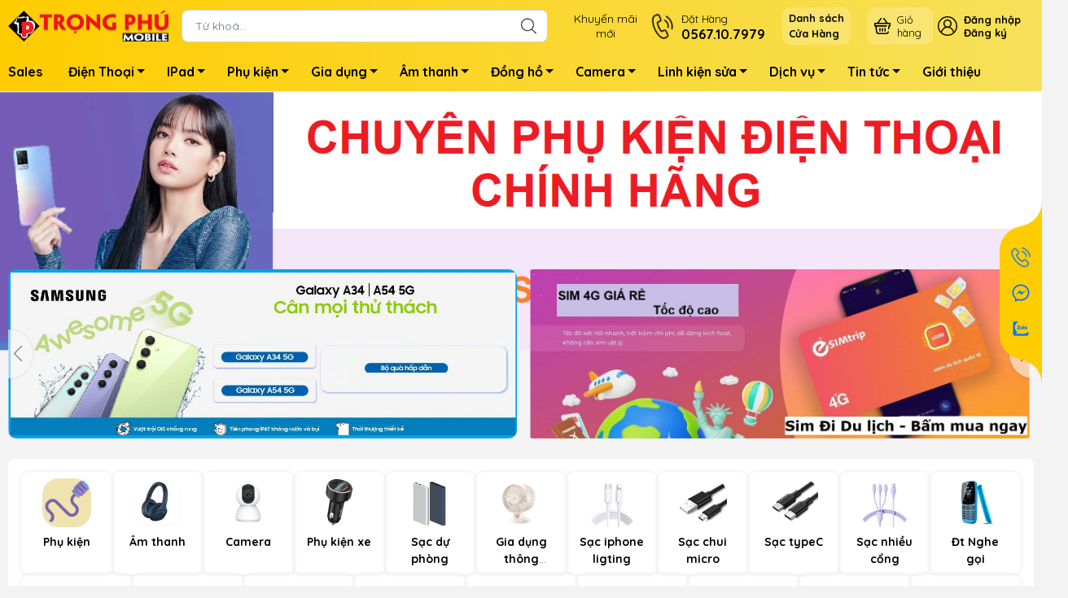

--- FILE ---
content_type: text/html; charset=utf-8
request_url: https://trongphumobile.com/
body_size: 54761
content:
<!DOCTYPE html>
<html lang="vi">
	<head> 
 <meta name="google-site-verification" content="hxZZcoU4QKMdPjpr3NgNORZYgOZY8mAl7L2012lR-Q8" />
		<meta name="google-site-verification" content="iDiu6HhbWKkKxsHLyRssZKzjQX11UuVm3upEX3Nz2-o" />
		<meta charset="UTF-8" />
		<meta name="theme-color" content="#ffcc00">
		<meta http-equiv="Content-Security-Policy" content="block-all-mixed-content">
		<link rel="canonical" href="https://trongphumobile.com/"/>
		<meta name='revisit-after' content='2 days' />
		<link rel="preconnect" href="https://trongphumobile.com/">
		<link rel="preconnect" href="//www.google-analytics.com/">
		<link rel="preconnect" href="//www.googletagmanager.com/">
		<link rel="preconnect" href="https://bizweb.dktcdn.net" crossorigin>
		<meta name="viewport" content="width=device-width">
		<title>TRỌNG PHÚ mobile - Điện Thoại, Phụ Kiện, Sửa chữa
</title>
		<!-- ================= Page description ================== -->
		<meta name="description" content="Hệ thống điện thoại xinh Trọng Phú mobile MUA BÁN: các dòng điện thoại IPhone, Samsung, Oppo... SỬA CHỮA: ép kính, thay pin, thay màn hình, thay loa, sửa mất nguồn. PHỤ KIỆN: Tai nghe, cáp sạc, airpod, apple watch, sạc dự phòng, dán mà hình, dán cường lực điện thoại, các loại ốp lưng, bao da điện thoại, bao da ipad.">
		<!-- ================= Meta ================== -->
		<meta name="keywords" content="TRỌNG PHÚ mobile, trongphumobile.com"/>		
		<meta name="robots" content="noodp,index,follow" />
		<link rel="shortcut icon" href="//bizweb.dktcdn.net/100/177/937/themes/881538/assets/favicon.png?1766556187570" type="image/x-icon" />  
	<meta property="og:type" content="website">
	<meta property="og:title" content="TRỌNG PHÚ mobile - Điện Thoại, Phụ Kiện, Sửa chữa">
	<meta property="og:image" content="http://bizweb.dktcdn.net/100/177/937/themes/881538/assets/logo_share.png?1766556187570">
	<meta property="og:image:secure_url" content="https://bizweb.dktcdn.net/100/177/937/themes/881538/assets/logo_share.png?1766556187570">
<meta property="og:description" content="Hệ thống điện thoại xinh Trọng Phú mobile MUA BÁN: các dòng điện thoại IPhone, Samsung, Oppo... SỬA CHỮA: ép kính, thay pin, thay màn hình, thay loa, sửa mất nguồn. PHỤ KIỆN: Tai nghe, cáp sạc, airpod, apple watch, sạc dự phòng, dán mà hình, dán cường lực điện thoại, các loại ốp lưng, bao da điện thoại, bao da ipad.">
<meta property="og:url" content="https://trongphumobile.com/">
<meta property="og:site_name" content="TRỌNG PHÚ mobile">		<style>
	@import url('https://fonts.googleapis.com/css2?family=Quicksand:wght@400;700&display=swap');
	:root {
		--menuWidth: calc(100% - 20px);
		--leftColBackground: #fff; 
		--lightLeftColBackground: #f3f3f3; /*+5%*/
		--darkLeftColBackground: #22272b; /*-5%*/
		--mainColor: #ffcc00;
		--mainColor2: #f6e15a;
		--menuHover: #f9420e;
		--accentColor1: #929292;
		--accentColor2: #f71102; /*Màu giá*/
		--textColor: #4c4c4c;
		--toastSuccessBg: #d1e7dd;
		--toastSuccessCl: #0f5132;
		--toastWarningBg: #fff3cd;
		--toastWarningCl: #664d03;
		--toastErrorBg: #f8d7da;
		--toastErrorCl: #842029;
		--toastSystemBg: #d3d3d4;
		--toastSystemCl: #141619;
	}	
</style>
<link rel="preload" as="style" href="//bizweb.dktcdn.net/100/177/937/themes/881538/assets/swiper.scss.css?1766556187570"  type="text/css">
<link href="//bizweb.dktcdn.net/100/177/937/themes/881538/assets/swiper.scss.css?1766556187570" rel="stylesheet" type="text/css" media="all" />
<link rel="preload" as="style" href="//bizweb.dktcdn.net/100/177/937/themes/881538/assets/bootstrap.scss.css?1766556187570"  type="text/css">
<link href="//bizweb.dktcdn.net/100/177/937/themes/881538/assets/bootstrap.scss.css?1766556187570" rel="stylesheet" type="text/css" media="all" />
<link rel="preload" as="style"  href="//bizweb.dktcdn.net/100/177/937/themes/881538/assets/mew_style_first.scss.css?1766556187570" type="text/css">
<link href="//bizweb.dktcdn.net/100/177/937/themes/881538/assets/mew_style_first.scss.css?1766556187570" rel="stylesheet" type="text/css" media="all" />
<link rel="preload" as="style"  href="//bizweb.dktcdn.net/100/177/937/themes/881538/assets/mew_style_index.scss.css?1766556187570" type="text/css">
<link href="//bizweb.dktcdn.net/100/177/937/themes/881538/assets/mew_style_index.scss.css?1766556187570" rel="stylesheet" type="text/css" media="all" />
<link rel="preload" as="style"  href="//bizweb.dktcdn.net/100/177/937/themes/881538/assets/mew_style_gb.scss.css?1766556187570" type="text/css">
<link href="//bizweb.dktcdn.net/100/177/937/themes/881538/assets/mew_style_gb.scss.css?1766556187570" rel="stylesheet" type="text/css" media="all" />




<link rel="preload" as="style"  href="//bizweb.dktcdn.net/100/177/937/themes/881538/assets/mew_noti.scss.css?1766556187570" type="text/css">
<link href="//bizweb.dktcdn.net/100/177/937/themes/881538/assets/mew_noti.scss.css?1766556187570" rel="stylesheet" type="text/css" media="all" />


		<link rel="preload" as="script" href="//bizweb.dktcdn.net/100/177/937/themes/881538/assets/swiper.js?1766556187570" />
		<script src="//bizweb.dktcdn.net/100/177/937/themes/881538/assets/swiper.js?1766556187570 "></script>
		<script>
	var Bizweb = Bizweb || {};
	Bizweb.store = 'phukienhiendai.mysapo.net';
	Bizweb.id = 177937;
	Bizweb.theme = {"id":881538,"name":"Mew Mobile (main)","role":"main"};
	Bizweb.template = 'index';
	if(!Bizweb.fbEventId)  Bizweb.fbEventId = 'xxxxxxxx-xxxx-4xxx-yxxx-xxxxxxxxxxxx'.replace(/[xy]/g, function (c) {
	var r = Math.random() * 16 | 0, v = c == 'x' ? r : (r & 0x3 | 0x8);
				return v.toString(16);
			});		
</script>
<script>
	(function () {
		function asyncLoad() {
			var urls = ["//bwstatistics.sapoapps.vn/genscript/script.js?store=phukienhiendai.mysapo.net","//newproductreviews.sapoapps.vn/assets/js/productreviews.min.js?store=phukienhiendai.mysapo.net","https://google-shopping-v2.sapoapps.vn/api/conversion-tracker/global-tag/1971?store=phukienhiendai.mysapo.net"];
			for (var i = 0; i < urls.length; i++) {
				var s = document.createElement('script');
				s.type = 'text/javascript';
				s.async = true;
				s.src = urls[i];
				var x = document.getElementsByTagName('script')[0];
				x.parentNode.insertBefore(s, x);
			}
		};
		window.attachEvent ? window.attachEvent('onload', asyncLoad) : window.addEventListener('load', asyncLoad, false);
	})();
</script>


<script>
	window.BizwebAnalytics = window.BizwebAnalytics || {};
	window.BizwebAnalytics.meta = window.BizwebAnalytics.meta || {};
	window.BizwebAnalytics.meta.currency = 'VND';
	window.BizwebAnalytics.tracking_url = '/s';

	var meta = {};
	
	
	for (var attr in meta) {
	window.BizwebAnalytics.meta[attr] = meta[attr];
	}
</script>

	
		<script src="/dist/js/stats.min.js?v=96f2ff2"></script>
	



<!-- Global site tag (gtag.js) - Google Analytics --> <script async src="https://www.googletagmanager.com/gtag/js?id=G-R8V21BPK93"></script> <script> window.dataLayer = window.dataLayer || []; function gtag(){dataLayer.push(arguments);} gtag('js', new Date()); gtag('config', 'G-R8V21BPK93'); </script>
<script>

	window.enabled_enhanced_ecommerce = true;

</script>




<!--Facebook Pixel Code-->
<script>
	!function(f, b, e, v, n, t, s){
	if (f.fbq) return; n = f.fbq = function(){
	n.callMethod?
	n.callMethod.apply(n, arguments):n.queue.push(arguments)}; if (!f._fbq) f._fbq = n;
	n.push = n; n.loaded = !0; n.version = '2.0'; n.queue =[]; t = b.createElement(e); t.async = !0;
	t.src = v; s = b.getElementsByTagName(e)[0]; s.parentNode.insertBefore(t, s)}
	(window,
	document,'script','https://connect.facebook.net/en_US/fbevents.js');
	fbq('init', '372382984044463', {} , {'agent': 'plsapo'}); // Insert your pixel ID here.
	fbq('track', 'PageView',{},{ eventID: Bizweb.fbEventId });
	
</script>
<noscript>
	<img height='1' width='1' style='display:none' src='https://www.facebook.com/tr?id=372382984044463&ev=PageView&noscript=1' />
</noscript>
<!--DO NOT MODIFY-->
<!--End Facebook Pixel Code-->



<script>
	var eventsListenerScript = document.createElement('script');
	eventsListenerScript.async = true;
	
	eventsListenerScript.src = "/dist/js/store_events_listener.min.js?v=1b795e9";
	
	document.getElementsByTagName('head')[0].appendChild(eventsListenerScript);
</script>






		

<script type="application/ld+json">
{  
   "@context":"http://schema.org",
   "@type":"Organization",
   "name":"TRỌNG PHÚ mobile",
   "url":"https://trongphumobile.com",
   "logo":"https://bizweb.dktcdn.net/100/177/937/themes/881538/assets/logo.png?1766556187570",
   "contactPoint":[  
      {  
         "@type":"ContactPoint",
        "telephone":"+84567107979",
         "contactType":"Customer Service",
         "availableLanguage":[  
            "Tiếng Việt",
            "English"
         ],
         "contactOption":[  
         ]
      }
   ],
   "sameAs":[  
   ]
}
</script>
<script type="application/ld+json">
{
   "@context": "http://schema.org",
   "@type": "WebSite",
   "url": "https://trongphumobile.com",
   "potentialAction": {
   "@type": "SearchAction",
   "target": "https://trongphumobile.com/search?q={search_term_string}",
   "query-input": "required name=search_term_string"
  }
}
</script>

		<link rel="preload" as="image" href="//bizweb.dktcdn.net/thumb/large/100/177/937/themes/881538/assets/slide-img1.png?1766556187570" media="screen and (max-width: 480px)">
		<link rel="preload" as="image" href="//bizweb.dktcdn.net/100/177/937/themes/881538/assets/slide-img1.png?1766556187570" media="screen and (min-width: 481px)">
		<link rel="preload" as="image" href="//bizweb.dktcdn.net/thumb/large/100/177/937/themes/881538/assets/slide-img2.png?1766556187570" media="screen and (max-width: 480px)">
		<link rel="preload" as="image" href="//bizweb.dktcdn.net/100/177/937/themes/881538/assets/slide-img2.png?1766556187570" media="screen and (min-width: 481px)">
		<link href="//bizweb.dktcdn.net/100/177/937/themes/881538/assets/appcombo.css?1766556187570" rel="stylesheet" type="text/css" media="all" />
		<meta name="google-site-verification" content="ue2MJp_d8jPjdfUO48JPdY4QJiB243DefwFE_ukSVw8" />
		<meta name="google-site-verification" content="eTsZtkGgh-NvbMES8KBBzD9isfquNGbzHzm3aK-CI-0" />
		<!-- Google Tag Manager -->
		<script>setTimeout(function(){(function(w,d,s,l,i){w[l]=w[l]||[];w[l].push({'gtm.start':
																					new Date().getTime(),event:'gtm.js'});var f=d.getElementsByTagName(s)[0],
	j=d.createElement(s),dl=l!='dataLayer'?'&l='+l:'';j.async=true;j.src=
		'https://www.googletagmanager.com/gtm.js?id='+i+dl;f.parentNode.insertBefore(j,f);
														  })(window,document,'script','dataLayer','GTM-T4BL5QM');},5000);</script>
		<!-- End Google Tag Manager -->
		<script src="https://cdnjs.cloudflare.com/ajax/libs/jquery/3.6.1/jquery.min.js" ></script>
		<!-- Google tag (gtag.js) -->
<script async src="https://www.googletagmanager.com/gtag/js?id=AW-16899425632">
</script>
<script>
  window.dataLayer = window.dataLayer || [];
  function gtag(){dataLayer.push(arguments);}
  gtag('js', new Date());

  gtag('config', 'AW-16899425632');
</script>
	</head>
	<body id="body_m" >
		<div class="page-body">
			<div class="hidden-md hidden-lg opacity_menu"></div>
			<div class="opacity_filter"></div>
			<div id="body_overlay" class="position-fixed d-none"></div>
			<div class="w-100 clearfix">
<div class="menubar w-100 text-right d-flex d-lg-none position-fixed align-items-center scroll_down ">
	<a href="/" title="TRỌNG PHÚ mobile" class="mr-auto ml-3">
		<img alt="TRỌNG PHÚ mobile" src="//bizweb.dktcdn.net/100/177/937/themes/881538/assets/placeholder_1x1.png?1766556187570" data-src="//bizweb.dktcdn.net/thumb/small/100/177/937/themes/881538/assets/logo_mobi.png?1766556187570" class="img-fluid mb_logo lazy">
	</a> 
</div>
<div class="bg_head position-fixed w-100 scroll_down "></div>
<div class="col-left position-fixed d-flex flex-column pt-2 pb-2">
	<div class="container position-relative">
		<div class="row align-items-center">
			<div class="col-12 col-lg-2 d-none d-lg-block">
				<a href="/" title="TRỌNG PHÚ mobile" class="logo">
					<img alt="TRỌNG PHÚ mobile" src="//bizweb.dktcdn.net/100/177/937/themes/881538/assets/logo.png?1766556187570" class="img-fluid">
				</a> 
			</div>
			<div class="col-12 col-lg-10">
				<div class="d-lg-flex align-items-center position-static pr-menu">

					<div class="search-block mr-3">
						<form action="/search" method="get" class="js-search-form left-search position-relative mt-4 mt-lg-0 pt-2 pb-2 pt-lg-1 pb-lg-1">
							<input type="text" id="js-search-form" placeholder="Từ khoá..." value="" maxlength="70" name="query" class="rounded form-control pl-2 pl-lg-3 pr-5" autocomplete="off" required>
							<input type="submit" class="border-0 position-absolute p-0">
							<div class="w-100 position-absolute rounded searchResult px-2 d-none">
								<div class="overflow-auto search-result-warpper">
									<div class="d-block text-left h6 searchResult_products_text mt-2 p-2 rounded text-white">Sản phẩm (<span>0</span>)</div>
									<div class="searchResult_products"></div>
									
									<div class="d-block text-left h6 searchResult_articles_text mt-2 p-2 rounded text-white">Tin tức (<span>0</span>)</div>
									<div class="searchResult_articles"></div>
									
									
									<div class="d-block text-left h6 searchResult_pages_text mt-2 p-2 rounded text-white">Trang nội dung (<span>0</span>)</div>
									<div class="searchResult_pages"></div>
									
									<a href="/search?type=product&q=" class="btn border-0 rounded-0 w-100 my-0 all-result d-block mb-2 font-weight-bold">Xem tất cả kết quả</a>
								</div>
							</div>
						</form>
					</div>
					<div class="blog-block">
						<div class="blog_head text-center d-flex align-items-center">
							
							<a class="pl-2 pl-xl-3 pr-2 pr-xl-3 d-inline-block position-relative" href="/khuyen-mai-dien-thoai" title="Khuyến mãi<br>mới">Khuyến mãi<br>mới</a>
							
						</div>
					</div>
					<div class="info-block mr-3">
						<a href="tel:0567107979" title="0567.10.7979" class="align-items-center d-flex">
							<span class="play0 d-none d-xl-block">
								<svg width="32" height="32">
									<use href="#svg-phone" />
								</svg>
							</span>
							<b><small>Đặt Hàng</small> <br>0567.10.7979</b>
						</a>
					</div>
							<div class="mr-2 mr-xl-3 level0 position-relative cls">
								<a href="lh" title="<strong>Danh sách<br>Cửa Hàng</strong>" class="align-items-center d-flex head_svg p-1 pl-xl-2 pr-xl-2 rounded-10">
									<small><strong>Danh sách<br>Cửa Hàng</strong>
										<b class="d-block"></b>
									</small>
								</a>
							</div>
					<div class="navigation-bottom mt-auto mt-lg-0">
						<div class="b_use d-none d-lg-flex align-items-stretch">
							
							<a class="p-1 btn-cart position-relative d-inline-flex head_svg justify-content-center align-items-center rounded-10" title="Giỏ hàng" href="/cart">
								<span class="b_ico_Cart text-center d-flex justify-content-center align-items-center position-relative">
									<svg width="20" height="20" >
										<use href="#svg-cart" />
									</svg>
									<span class="btn-cart-indicator position-absolute d-none font-weight-bold text-center text-white"></span>
								</span>
								<small class="d-none d-xl-block ml-lg-1">Giỏ hàng</small>
							</a>
							<div id="js-login-toggle" class="btn-account d-none d-lg-flex align-items-center justify-content-center mr-3">
								<svg width="24" height="24" class="mr-2 d-none d-xl-block">
									<use href="#svg-account"/>
								</svg>
								<div id="m_login" class="pop_login">
									<a href="/account/login" class="item_login d-block font-weight-bold small" title="Đăng nhập">Đăng nhập</a>
									<a href="/account/register" class="item_login d-block font-weight-bold small" title="Đăng ký">Đăng ký</a>
								</div>
							</div>
							
							
						
						</div>
					</div>
				</div>
			</div>
		</div>
	</div>
</div>
<div class="navigation-block mr-lg-auto d-none d-lg-block">
	<div class="container">
		<ul id="menu_pc" class="p-0 m-0 list-unstyled position-relative d-lg-flex">
			<li class="level0 position-relative cls pt-1 pt-lg-2 pb-lg-2 pb-1 ">
				<a href="/khuyen-mai-dien-thoai" title="Sales" class="font-weight-bold d-block pt-1 pb-1  pr-lg-3 pr-2 position-relative ">
					Sales
				</a>
			</li>
			<li class="level0 position-relative cls pt-1 pt-lg-2 pb-lg-2 pb-1 mega">
				<a href="/dien-thoai" title="Điện Thoại" class="font-weight-bold d-block pt-1 pb-1 pl-lg-3 pr-4 js-checkMenu position-relative ">
					Điện Thoại
					<i class="down_icon align-items-center justify-content-center position-absolute d-none d-lg-block mg"></i>
				</a>
				<i class="js-submenu down_icon d-flex align-items-center justify-content-center position-absolute d-lg-none"></i>
				<ul class="lv1 list-group p-0 list-unstyled rounded">
					<li class=" level1 pr-lg-2 pt-lg-2 pb-lg-2 pl-2 position-relative cls">
						<a href="/iphone" class="pt-1 pb-1 pr-4 position-relative  js-checkMenu" title="iPhone">
							iPhone
							
						</a>
						<i class="js-submenu down_icon d-flex align-items-center justify-content-center position-absolute d-lg-none"></i>
						<ul class="lv2 list-group p-0 list-unstyled rounded">
							<li class="level2 "> 
								<a href="/dong-17-moi" class="pt-1 pb-1 position-relative " title="Dòng 17">Dòng 17</a>
							</li>
							<li class="level2 "> 
								<a href="/iphone-11-11pro-11promax" class="pt-1 pb-1 position-relative " title="Dòng 11">Dòng 11</a>
							</li>
							<li class="level2 "> 
								<a href="/iphone-x-xs-xr-xs-max" class="pt-1 pb-1 position-relative " title="Dòng X">Dòng X</a>
							</li>
							<li class="level2 "> 
								<a href="/iphone-7-7p-8-8p" class="pt-1 pb-1 position-relative " title="Dòng 8">Dòng 8</a>
							</li>
							<li class="level2 "> 
								<a href="/iphone-se-2020-cu" class="pt-1 pb-1 position-relative " title="Dòng SE">Dòng SE</a>
							</li>
							<li class="level2 "> 
								<a href="/iphone-7-series" class="pt-1 pb-1 position-relative " title="Dòng 7">Dòng 7</a>
							</li>
							<li class="level2 "> 
								<a href="/iphone-5-6-6s-6p-6sp" class="pt-1 pb-1 position-relative " title="Dòng 6">Dòng 6</a>
							</li>
						</ul>
					</li>
					<li class=" level1 pr-lg-2 pt-lg-2 pb-lg-2 pl-2 position-relative cls">
						<a href="/android" class="pt-1 pb-1 pr-4 position-relative  js-checkMenu" title="Android">
							Android
							
						</a>
						<i class="js-submenu down_icon d-flex align-items-center justify-content-center position-absolute d-lg-none"></i>
						<ul class="lv2 list-group p-0 list-unstyled rounded">
							<li class="level2 "> 
								<a href="/samsung-moi" class="pt-1 pb-1 position-relative " title="Samsung mới">Samsung mới</a>
							</li>
							<li class="level2 "> 
								<a href="/samsung-cu" class="pt-1 pb-1 position-relative " title="Samsung cũ">Samsung cũ</a>
							</li>
							<li class="level2 "> 
								<a href="/oppo-moi" class="pt-1 pb-1 position-relative " title="Oppo mới">Oppo mới</a>
							</li>
							<li class="level2 "> 
								<a href="/oppo-cu" class="pt-1 pb-1 position-relative " title="Oppo cũ">Oppo cũ</a>
							</li>
							<li class="level2 "> 
								<a href="/dien-thoai-xiaomi" class="pt-1 pb-1 position-relative " title="Xiaomi">Xiaomi</a>
							</li>
							<li class="level2 "> 
								<a href="/dien-thoai-realme" class="pt-1 pb-1 position-relative " title="Realme">Realme</a>
							</li>
							<li class="level2 "> 
								<a href="/tecno-1" class="pt-1 pb-1 position-relative " title="TECNO">TECNO</a>
							</li>
							<li class="level2 "> 
								<a href="/honor" class="pt-1 pb-1 position-relative " title="HONOR">HONOR</a>
							</li>
							<li class="level2 "> 
								<a href="/zte" class="pt-1 pb-1 position-relative " title="ZTE">ZTE</a>
							</li>
							<li class="level2 "> 
								<a href="/dien-thoai-vivo" class="pt-1 pb-1 position-relative " title="Vivo">Vivo</a>
							</li>
						</ul>
					</li>
					<li class=" level1 pr-lg-2 pt-lg-2 pb-lg-2 pl-2 position-relative cls">
						<a href="/nghe-goi" class="pt-1 pb-1 pr-4 position-relative  js-checkMenu" title="Phổ thông">
							Phổ thông
							
						</a>
						<i class="js-submenu down_icon d-flex align-items-center justify-content-center position-absolute d-lg-none"></i>
						<ul class="lv2 list-group p-0 list-unstyled rounded">
							<li class="level2 "> 
								<a href="/dt-ban-phim-nokia" class="pt-1 pb-1 position-relative " title="Nokia">Nokia</a>
							</li>
							<li class="level2 "> 
								<a href="/dt-ban-phim-mobell" class="pt-1 pb-1 position-relative " title="Mobell">Mobell</a>
							</li>
							<li class="level2 "> 
								<a href="/dt-ban-phim-masstel" class="pt-1 pb-1 position-relative " title="Masstel">Masstel</a>
							</li>
							<li class="level2 "> 
								<a href="/hang-form" class="pt-1 pb-1 position-relative " title="Forme">Forme</a>
							</li>
							<li class="level2 "> 
								<a href="/itel" class="pt-1 pb-1 position-relative " title="itel">itel</a>
							</li>
							<li class="level2 "> 
								<a href="/goly" class="pt-1 pb-1 position-relative " title="Goly">Goly</a>
							</li>
							<li class="level2 "> 
								<a href="/dt-viettel" class="pt-1 pb-1 position-relative " title="Viettel">Viettel</a>
							</li>
							<li class="level2 "> 
								<a href="/mxmid" class="pt-1 pb-1 position-relative " title="MXMID">MXMID</a>
							</li>
							<li class="level2 "> 
								<a href="/hang-good" class="pt-1 pb-1 position-relative " title="Good">Good</a>
							</li>
						</ul>
					</li>
					<li class=" level1 pr-lg-2 pt-lg-2 pb-lg-2 pl-2 position-relative cls">
						<a href="/dien-thoai-theo-gia" class="pt-1 pb-1 pr-4 position-relative  js-checkMenu" title="Điện thoại theo giá">
							Điện thoại theo giá
							
						</a>
						<i class="js-submenu down_icon d-flex align-items-center justify-content-center position-absolute d-lg-none"></i>
						<ul class="lv2 list-group p-0 list-unstyled rounded">
							<li class="level2 "> 
								<a href="/dt-duoi-500k" class="pt-1 pb-1 position-relative " title="Dưới 500k">Dưới 500k</a>
							</li>
							<li class="level2 "> 
								<a href="/dt-duoi-1tr" class="pt-1 pb-1 position-relative " title="Từ 500k-1tr">Từ 500k-1tr</a>
							</li>
							<li class="level2 "> 
								<a href="/dt-1-3tr" class="pt-1 pb-1 position-relative " title="Từ 1-3tr">Từ 1-3tr</a>
							</li>
							<li class="level2 "> 
								<a href="/dt-tu-3-5tr" class="pt-1 pb-1 position-relative " title="Từ 3-5tr">Từ 3-5tr</a>
							</li>
							<li class="level2 "> 
								<a href="/dt-5-10tr" class="pt-1 pb-1 position-relative " title="Từ 5-10tr">Từ 5-10tr</a>
							</li>
						</ul>
					</li>
				</ul>
			</li>
			<li class="level0 position-relative cls pt-1 pt-lg-2 pb-lg-2 pb-1 ">
				<a href="/ipad-macbook" title="IPad" class="font-weight-bold d-block pt-1 pb-1 pl-lg-3 pr-4 js-checkMenu position-relative ">
					IPad
					<i class="down_icon align-items-center justify-content-center position-absolute d-none d-lg-block mg"></i>
				</a>
				<i class="js-submenu down_icon d-flex align-items-center justify-content-center position-absolute d-lg-none"></i>
				<ul class="lv1 list-group p-0 list-unstyled rounded">
					<li class="no level1 pr-lg-2  pl-2 position-relative cls">
						<a href="/ipad-maytinhbang" class="pt-1 pb-1 pr-4 position-relative  js-checkMenu" title="IPad">
							IPad
							
							
						</a>
					</li>
					<li class="no level1 pr-lg-2  pl-2 position-relative cls">
						<a href="/tablet-samsung" class="pt-1 pb-1 pr-4 position-relative  js-checkMenu" title="MTB">
							MTB
							
							
						</a>
					</li>
				</ul>
			</li>
			<li class="level0 position-relative cls pt-1 pt-lg-2 pb-lg-2 pb-1 mega">
				<a href="/phu-kien" title="Phụ kiện" class="font-weight-bold d-block pt-1 pb-1 pl-lg-3 pr-4 js-checkMenu position-relative ">
					Phụ kiện
					<i class="down_icon align-items-center justify-content-center position-absolute d-none d-lg-block mg"></i>
				</a>
				<i class="js-submenu down_icon d-flex align-items-center justify-content-center position-absolute d-lg-none"></i>
				<ul class="lv1 list-group p-0 list-unstyled rounded">
					<li class=" level1 pr-lg-2 pt-lg-2 pb-lg-2 pl-2 position-relative cls">
						<a href="/phu-kien-dien-thoai" class="pt-1 pb-1 pr-4 position-relative  js-checkMenu" title="Phụ Kiện Điện Thoại">
							Phụ Kiện Điện Thoại
							
						</a>
						<i class="js-submenu down_icon d-flex align-items-center justify-content-center position-absolute d-lg-none"></i>
						<ul class="lv2 list-group p-0 list-unstyled rounded">
							<li class="level2 "> 
								<a href="/bo-sac" class="pt-1 pb-1 position-relative " title="Bộ sạc">Bộ sạc</a>
							</li>
							<li class="level2 "> 
								<a href="/cap-sac" class="pt-1 pb-1 position-relative " title="Cáp sạc">Cáp sạc</a>
							</li>
							<li class="level2 "> 
								<a href="/coc-sac" class="pt-1 pb-1 position-relative " title="Cốc sạc">Cốc sạc</a>
							</li>
							<li class="level2 "> 
								<a href="/sac-khong-day" class="pt-1 pb-1 position-relative " title="Sạc ko dây">Sạc ko dây</a>
							</li>
							<li class="level2 "> 
								<a href="/sac-du-phong" class="pt-1 pb-1 position-relative " title="Pin dự phòng">Pin dự phòng</a>
							</li>
							<li class="level2 "> 
								<a href="/bao-da-op-lung" class="pt-1 pb-1 position-relative " title="Ốp lưng">Ốp lưng</a>
							</li>
							<li class="level2 "> 
								<a href="/dan-man-hinh" class="pt-1 pb-1 position-relative " title="Dán màn hình">Dán màn hình</a>
							</li>
							<li class="level2 "> 
								<a href="/but-cam-ung-trinh-chieu" class="pt-1 pb-1 position-relative " title="Bút viết">Bút viết</a>
							</li>
							<li class="level2 "> 
								<a href="/sim-1" class="pt-1 pb-1 position-relative " title="Sim">Sim</a>
							</li>
							<li class="level2 "> 
								<a href="/ke-gia-do" class="pt-1 pb-1 position-relative " title="Kệ, gậy, túi">Kệ, gậy, túi</a>
							</li>
							<li class="level2 "> 
								<a href="/cap-chuyen-otg" class="pt-1 pb-1 position-relative " title="Cáp chuyển, OTG">Cáp chuyển, OTG</a>
							</li>
							<li class="level2 "> 
								<a href="/trang-tri-sac-dien-thoai" class="pt-1 pb-1 position-relative " title="Trang trí">Trang trí</a>
							</li>
						</ul>
					</li>
					<li class=" level1 pr-lg-2 pt-lg-2 pb-lg-2 pl-2 position-relative cls">
						<a href="/phu-kien-may-tinh-ipad" class="pt-1 pb-1 pr-4 position-relative  js-checkMenu" title="Phụ kiện Máy Tính">
							Phụ kiện Máy Tính
							
						</a>
						<i class="js-submenu down_icon d-flex align-items-center justify-content-center position-absolute d-lg-none"></i>
						<ul class="lv2 list-group p-0 list-unstyled rounded">
							<li class="level2 "> 
								<a href="/ban-phim" class="pt-1 pb-1 position-relative " title="Bàn phím, chuột">Bàn phím, chuột</a>
							</li>
							<li class="level2 "> 
								<a href="/hub-jack-chuyen" class="pt-1 pb-1 position-relative " title="Hub Jack nối">Hub Jack nối</a>
							</li>
							<li class="level2 "> 
								<a href="/usb-the-nho" class="pt-1 pb-1 position-relative " title="Usb, thẻ nhớ">Usb, thẻ nhớ</a>
							</li>
							<li class="level2 "> 
								<a href="/ke-gia-do-tan-nhiet-may-tinh-mac" class="pt-1 pb-1 position-relative " title="Túi, Kệ, tản nhiệt">Túi, Kệ, tản nhiệt</a>
							</li>
							<li class="level2 "> 
								<a href="/dung-cu-sua" class="pt-1 pb-1 position-relative " title="Đồ sửa, vệ sinh">Đồ sửa, vệ sinh</a>
							</li>
							<li class="level2 "> 
								<a href="/o-cung-di-dong" class="pt-1 pb-1 position-relative " title="Ổ cứng">Ổ cứng</a>
							</li>
							<li class="level2 "> 
								<a href="/nguon-sac-may-tinh-camera" class="pt-1 pb-1 position-relative " title="Sạc Máy Tính, Nguồn thiết bị">Sạc Máy Tính, Nguồn thiết bị</a>
							</li>
						</ul>
					</li>
					<li class=" level1 pr-lg-2 pt-lg-2 pb-lg-2 pl-2 position-relative cls">
						<a href="/sac-dt-o-to-xe-hoi" class="pt-1 pb-1 pr-4 position-relative  js-checkMenu" title="Phụ Kiện Xe">
							Phụ Kiện Xe
							
						</a>
						<i class="js-submenu down_icon d-flex align-items-center justify-content-center position-absolute d-lg-none"></i>
						<ul class="lv2 list-group p-0 list-unstyled rounded">
							<li class="level2 "> 
								<a href="/sac-o-to" class="pt-1 pb-1 position-relative " title="Sạc ô tô">Sạc ô tô</a>
							</li>
							<li class="level2 "> 
								<a href="/sac-xe-may" class="pt-1 pb-1 position-relative " title="Sạc xe máy">Sạc xe máy</a>
							</li>
							<li class="level2 "> 
								<a href="/ke-o-to" class="pt-1 pb-1 position-relative " title="Kệ ô tô">Kệ ô tô</a>
							</li>
							<li class="level2 "> 
								<a href="/ke-xe-may" class="pt-1 pb-1 position-relative " title="Kệ Xe máy">Kệ Xe máy</a>
							</li>
							<li class="level2 "> 
								<a href="/tien-ich-xe" class="pt-1 pb-1 position-relative " title="Tiện ích xe">Tiện ích xe</a>
							</li>
						</ul>
					</li>
					<li class=" level1 pr-lg-2 pt-lg-2 pb-lg-2 pl-2 position-relative cls">
						<a href="/phu-kien-theo-hieu" class="pt-1 pb-1 pr-4 position-relative  js-checkMenu" title="Theo Thương Hiệu">
							Theo Thương Hiệu
							
						</a>
						<i class="js-submenu down_icon d-flex align-items-center justify-content-center position-absolute d-lg-none"></i>
						<ul class="lv2 list-group p-0 list-unstyled rounded">
							<li class="level2 "> 
								<a href="/phu-kien-apple" class="pt-1 pb-1 position-relative " title="Phụ kiện Apple">Phụ kiện Apple</a>
							</li>
							<li class="level2 "> 
								<a href="/hieu-samsung" class="pt-1 pb-1 position-relative " title="Phụ kiện Samsung">Phụ kiện Samsung</a>
							</li>
							<li class="level2 "> 
								<a href="/hieu-anker" class="pt-1 pb-1 position-relative " title="Anker">Anker</a>
							</li>
							<li class="level2 "> 
								<a href="/thuong-hie-u-baseus" class="pt-1 pb-1 position-relative " title="Baseus">Baseus</a>
							</li>
							<li class="level2 "> 
								<a href="/thuong-hie-u-hoco" class="pt-1 pb-1 position-relative " title="Hoco">Hoco</a>
							</li>
							<li class="level2 "> 
								<a href="/thuong-hie-u-borofone" class="pt-1 pb-1 position-relative " title="Borofone">Borofone</a>
							</li>
							<li class="level2 "> 
								<a href="/thuong-hie-u-remax" class="pt-1 pb-1 position-relative " title="Remax">Remax</a>
							</li>
							<li class="level2 "> 
								<a href="/thuong-hie-u-wk" class="pt-1 pb-1 position-relative " title="Wekome">Wekome</a>
							</li>
							<li class="level2 "> 
								<a href="/phu-kien-hammer" class="pt-1 pb-1 position-relative " title="Hammer">Hammer</a>
							</li>
							<li class="level2 "> 
								<a href="/pk-piko" class="pt-1 pb-1 position-relative " title="Piko">Piko</a>
							</li>
							<li class="level2 "> 
								<a href="/pk-tmt" class="pt-1 pb-1 position-relative " title="TMT">TMT</a>
							</li>
							<li class="level2 "> 
								<a href="/quaker" class="pt-1 pb-1 position-relative " title="Quaker">Quaker</a>
							</li>
							<li class="level2 "> 
								<a href="/phu-kien-ta-1" class="pt-1 pb-1 position-relative " title="TA">TA</a>
							</li>
						</ul>
					</li>
				</ul>
			</li>
			<li class="level0 position-relative cls pt-1 pt-lg-2 pb-lg-2 pb-1 ">
				<a href="/gia-dung-thong-minh" title="Gia dụng" class="font-weight-bold d-block pt-1 pb-1 pl-lg-3 pr-4 js-checkMenu position-relative ">
					Gia dụng
					<i class="down_icon align-items-center justify-content-center position-absolute d-none d-lg-block mg"></i>
				</a>
				<i class="js-submenu down_icon d-flex align-items-center justify-content-center position-absolute d-lg-none"></i>
				<ul class="lv1 list-group p-0 list-unstyled rounded">
					<li class="no level1 pr-lg-2  pl-2 position-relative cls">
						<a href="/thiet-bi-dinh-vi" class="pt-1 pb-1 pr-4 position-relative  js-checkMenu" title="Định vị">
							Định vị
							
							
						</a>
					</li>
					<li class="no level1 pr-lg-2  pl-2 position-relative cls">
						<a href="/phu-kien-internet-mang" class="pt-1 pb-1 pr-4 position-relative  js-checkMenu" title="Mạng, wifi">
							Mạng, wifi
							
							
						</a>
					</li>
					<li class="no level1 pr-lg-2  pl-2 position-relative cls">
						<a href="/noi-am-thanh-tivi" class="pt-1 pb-1 pr-4 position-relative  js-checkMenu" title="Nối âm thanh, Tivi">
							Nối âm thanh, Tivi
							
							
						</a>
					</li>
					<li class="no level1 pr-lg-2  pl-2 position-relative cls">
						<a href="/quat-mini" class="pt-1 pb-1 pr-4 position-relative  js-checkMenu" title="Quạt">
							Quạt
							
							
						</a>
					</li>
					<li class="no level1 pr-lg-2  pl-2 position-relative cls">
						<a href="/den" class="pt-1 pb-1 pr-4 position-relative  js-checkMenu" title="Đèn">
							Đèn
							
							
						</a>
					</li>
					<li class="no level1 pr-lg-2  pl-2 position-relative cls">
						<a href="/pin-mini" class="pt-1 pb-1 pr-4 position-relative  js-checkMenu" title="Pin thay">
							Pin thay
							
							
						</a>
					</li>
					<li class="no level1 pr-lg-2  pl-2 position-relative cls">
						<a href="/thie-t-bi-livestream" class="pt-1 pb-1 pr-4 position-relative  js-checkMenu" title="Phụ kiện livestream">
							Phụ kiện livestream
							
							
						</a>
					</li>
					<li class="no level1 pr-lg-2  pl-2 position-relative cls">
						<a href="/bao-op-airpods" class="pt-1 pb-1 pr-4 position-relative  js-checkMenu" title="Bao airpod, airtag">
							Bao airpod, airtag
							
							
						</a>
					</li>
					<li class="no level1 pr-lg-2  pl-2 position-relative cls">
						<a href="/day-deo-dong-ho" class="pt-1 pb-1 pr-4 position-relative  js-checkMenu" title="Dây đồng hồ">
							Dây đồng hồ
							
							
						</a>
					</li>
					<li class="no level1 pr-lg-2  pl-2 position-relative cls">
						<a href="/sac-dong-ho" class="pt-1 pb-1 pr-4 position-relative  js-checkMenu" title="Sạc đồng hồ">
							Sạc đồng hồ
							
							
						</a>
					</li>
					<li class="no level1 pr-lg-2  pl-2 position-relative cls">
						<a href="/o-cam-nhieu-cong-sac" class="pt-1 pb-1 pr-4 position-relative  js-checkMenu" title="Ổ cắm">
							Ổ cắm
							
							
						</a>
					</li>
					<li class="no level1 pr-lg-2  pl-2 position-relative cls">
						<a href="/nguon-sac-may-tinh-camera" class="pt-1 pb-1 pr-4 position-relative  js-checkMenu" title="Sạc nguồn đồ gia dụng">
							Sạc nguồn đồ gia dụng
							
							
						</a>
					</li>
					<li class="no level1 pr-lg-2  pl-2 position-relative cls">
						<a href="/may-do-camera-ghi-am" class="pt-1 pb-1 pr-4 position-relative  js-checkMenu" title="Máy dò camera, ghi âm, định vị">
							Máy dò camera, ghi âm, định vị
							
							
						</a>
					</li>
				</ul>
			</li>
			<li class="level0 position-relative cls pt-1 pt-lg-2 pb-lg-2 pb-1 mega">
				<a href="/am-thanh-1" title="Âm thanh" class="font-weight-bold d-block pt-1 pb-1 pl-lg-3 pr-4 js-checkMenu position-relative ">
					Âm thanh
					<i class="down_icon align-items-center justify-content-center position-absolute d-none d-lg-block mg"></i>
				</a>
				<i class="js-submenu down_icon d-flex align-items-center justify-content-center position-absolute d-lg-none"></i>
				<ul class="lv1 list-group p-0 list-unstyled rounded">
					<li class=" level1 pr-lg-2 pt-lg-2 pb-lg-2 pl-2 position-relative cls">
						<a href="/am-thanh-loai" class="pt-1 pb-1 pr-4 position-relative  js-checkMenu" title="Theo Loại">
							Theo Loại
							
						</a>
						<i class="js-submenu down_icon d-flex align-items-center justify-content-center position-absolute d-lg-none"></i>
						<ul class="lv2 list-group p-0 list-unstyled rounded">
							<li class="level2 "> 
								<a href="/tai-nghe-bluetooth" class="pt-1 pb-1 position-relative " title="Tai nghe Bluetooth TWS">Tai nghe Bluetooth TWS</a>
							</li>
							<li class="level2 "> 
								<a href="/tai-nghe-1-ben" class="pt-1 pb-1 position-relative " title="Tai nghe 1 bên">Tai nghe 1 bên</a>
							</li>
							<li class="level2 "> 
								<a href="/tai-nghe-chup" class="pt-1 pb-1 position-relative " title="Tai nghe chụp">Tai nghe chụp</a>
							</li>
							<li class="level2 "> 
								<a href="/tai-nghe-blutooth-nhet-tai" class="pt-1 pb-1 position-relative " title="Tai nghe Gaming">Tai nghe Gaming</a>
							</li>
							<li class="level2 "> 
								<a href="/tai-nghe-the-thao" class="pt-1 pb-1 position-relative " title="Tai nghe thể thao">Tai nghe thể thao</a>
							</li>
							<li class="level2 "> 
								<a href="/tai-nghe-lighting" class="pt-1 pb-1 position-relative " title="Tai nghe đầu lighting">Tai nghe đầu lighting</a>
							</li>
							<li class="level2 "> 
								<a href="/tai-nghe-chui-typec" class="pt-1 pb-1 position-relative " title="Nghe đầu TypeC">Nghe đầu TypeC</a>
							</li>
							<li class="level2 "> 
								<a href="/tai-nghe-chui-tron-3-5" class="pt-1 pb-1 position-relative " title="Tai nghe đầu tròn 3.5">Tai nghe đầu tròn 3.5</a>
							</li>
							<li class="level2 "> 
								<a href="/loa-nhac" class="pt-1 pb-1 position-relative " title="Loa Nhạc">Loa Nhạc</a>
							</li>
							<li class="level2 "> 
								<a href="/loa-nie-m-pha-t" class="pt-1 pb-1 position-relative " title="Loa niệm phật">Loa niệm phật</a>
							</li>
							<li class="level2 "> 
								<a href="/loa-vi-tinh" class="pt-1 pb-1 position-relative " title="Loa vi tính">Loa vi tính</a>
							</li>
							<li class="level2 "> 
								<a href="/micro-kraoke" class="pt-1 pb-1 position-relative " title="Loa, Mic karaoke">Loa, Mic karaoke</a>
							</li>
							<li class="level2 "> 
								<a href="/mic-thu-am" class="pt-1 pb-1 position-relative " title="Mic Thu âm">Mic Thu âm</a>
							</li>
						</ul>
					</li>
					<li class=" level1 pr-lg-2 pt-lg-2 pb-lg-2 pl-2 position-relative cls">
						<a href="/tai-nghe-theo-hang" class="pt-1 pb-1 pr-4 position-relative  js-checkMenu" title="Tai nghe theo hãng">
							Tai nghe theo hãng
							
						</a>
						<i class="js-submenu down_icon d-flex align-items-center justify-content-center position-absolute d-lg-none"></i>
						<ul class="lv2 list-group p-0 list-unstyled rounded">
							<li class="level2 "> 
								<a href="/tai-nghe-iphone-lighting" class="pt-1 pb-1 position-relative " title="Tai nghe Airpods">Tai nghe Airpods</a>
							</li>
							<li class="level2 "> 
								<a href="/tai-baseus" class="pt-1 pb-1 position-relative " title="Tai Baseus">Tai Baseus</a>
							</li>
							<li class="level2 "> 
								<a href="/tai-borofone" class="pt-1 pb-1 position-relative " title="Tai Borofone">Tai Borofone</a>
							</li>
							<li class="level2 "> 
								<a href="/tai-hoco" class="pt-1 pb-1 position-relative " title="Tai Hoco">Tai Hoco</a>
							</li>
							<li class="level2 "> 
								<a href="/tai-nghe-ko-day-remaxx" class="pt-1 pb-1 position-relative " title="Tai nghe Remax">Tai nghe Remax</a>
							</li>
							<li class="level2 "> 
								<a href="/tai-piko-tmt-quaker-tiger" class="pt-1 pb-1 position-relative " title="Piko,TMT,Quaker">Piko,TMT,Quaker</a>
							</li>
							<li class="level2 "> 
								<a href="/am-thanh-ta" class="pt-1 pb-1 position-relative " title="TA">TA</a>
							</li>
						</ul>
					</li>
					<li class=" level1 pr-lg-2 pt-lg-2 pb-lg-2 pl-2 position-relative cls">
						<a href="/loa-nhac" class="pt-1 pb-1 pr-4 position-relative  js-checkMenu" title="Loa theo hiệu">
							Loa theo hiệu
							
						</a>
						<i class="js-submenu down_icon d-flex align-items-center justify-content-center position-absolute d-lg-none"></i>
						<ul class="lv2 list-group p-0 list-unstyled rounded">
							<li class="level2 "> 
								<a href="/hieu-jbl" class="pt-1 pb-1 position-relative " title="Loa JBL">Loa JBL</a>
							</li>
							<li class="level2 "> 
								<a href="/loa-baseus" class="pt-1 pb-1 position-relative " title="Loa Baseus">Loa Baseus</a>
							</li>
							<li class="level2 "> 
								<a href="/loa-hoco" class="pt-1 pb-1 position-relative " title="Loa Hoco">Loa Hoco</a>
							</li>
							<li class="level2 "> 
								<a href="/loa-remax" class="pt-1 pb-1 position-relative " title="Loa Remax">Loa Remax</a>
							</li>
							<li class="level2 "> 
								<a href="/loa-yosd" class="pt-1 pb-1 position-relative " title="Loa YOSD">Loa YOSD</a>
							</li>
						</ul>
					</li>
				</ul>
			</li>
			<li class="level0 position-relative cls pt-1 pt-lg-2 pb-lg-2 pb-1 mega">
				<a href="/dong-ho-thong-minh-apple-watch" title="Đồng hồ" class="font-weight-bold d-block pt-1 pb-1 pl-lg-3 pr-4 js-checkMenu position-relative ">
					Đồng hồ
					<i class="down_icon align-items-center justify-content-center position-absolute d-none d-lg-block mg"></i>
				</a>
				<i class="js-submenu down_icon d-flex align-items-center justify-content-center position-absolute d-lg-none"></i>
				<ul class="lv1 list-group p-0 list-unstyled rounded">
					<li class=" level1 pr-lg-2 pt-lg-2 pb-lg-2 pl-2 position-relative cls">
						<a href="/dong-ho-theo-loai" class="pt-1 pb-1 pr-4 position-relative  js-checkMenu" title="Theo Loại">
							Theo Loại
							
						</a>
						<i class="js-submenu down_icon d-flex align-items-center justify-content-center position-absolute d-lg-none"></i>
						<ul class="lv2 list-group p-0 list-unstyled rounded">
							<li class="level2 "> 
								<a href="/dong-ho-thong-minh-1" class="pt-1 pb-1 position-relative " title="Đồng hồ thông minh">Đồng hồ thông minh</a>
							</li>
							<li class="level2 "> 
								<a href="/dong-ho-dinh-vi" class="pt-1 pb-1 position-relative " title="Đồng hồ định vị trẻ em">Đồng hồ định vị trẻ em</a>
							</li>
							<li class="level2 "> 
								<a href="/dong-ho-deo-suc-khoe" class="pt-1 pb-1 position-relative " title="Vòng đeo sức khoẽ">Vòng đeo sức khoẽ</a>
							</li>
						</ul>
					</li>
					<li class=" level1 pr-lg-2 pt-lg-2 pb-lg-2 pl-2 position-relative cls">
						<a href="/dong-ho-theo-hang" class="pt-1 pb-1 pr-4 position-relative  js-checkMenu" title="Đồng hồ theo hãng">
							Đồng hồ theo hãng
							
						</a>
						<i class="js-submenu down_icon d-flex align-items-center justify-content-center position-absolute d-lg-none"></i>
						<ul class="lv2 list-group p-0 list-unstyled rounded">
							<li class="level2 "> 
								<a href="/apple-watch-chinh-hang" class="pt-1 pb-1 position-relative " title="Apple watch">Apple watch</a>
							</li>
							<li class="level2 "> 
								<a href="/dong-ho-hoco" class="pt-1 pb-1 position-relative " title="Đồng hồ Hoco">Đồng hồ Hoco</a>
							</li>
							<li class="level2 "> 
								<a href="/dong-ho-remax" class="pt-1 pb-1 position-relative " title="Đồng hồ Remax">Đồng hồ Remax</a>
							</li>
							<li class="level2 "> 
								<a href="/dong-ho-wekome" class="pt-1 pb-1 position-relative " title="Đồng Hồ Wekome">Đồng Hồ Wekome</a>
							</li>
						</ul>
					</li>
				</ul>
			</li>
			<li class="level0 position-relative cls pt-1 pt-lg-2 pb-lg-2 pb-1 mega">
				<a href="/camera-giam-sat" title="Camera" class="font-weight-bold d-block pt-1 pb-1 pl-lg-3 pr-4 js-checkMenu position-relative ">
					Camera
					<i class="down_icon align-items-center justify-content-center position-absolute d-none d-lg-block mg"></i>
				</a>
				<i class="js-submenu down_icon d-flex align-items-center justify-content-center position-absolute d-lg-none"></i>
				<ul class="lv1 list-group p-0 list-unstyled rounded">
					<li class=" level1 pr-lg-2 pt-lg-2 pb-lg-2 pl-2 position-relative cls">
						<a href="/camera-theo-loai" class="pt-1 pb-1 pr-4 position-relative  js-checkMenu" title="Theo Loại">
							Theo Loại
							
						</a>
						<i class="js-submenu down_icon d-flex align-items-center justify-content-center position-absolute d-lg-none"></i>
						<ul class="lv2 list-group p-0 list-unstyled rounded">
							<li class="level2 "> 
								<a href="/camera-mini" class="pt-1 pb-1 position-relative " title="Cam mini">Cam mini</a>
							</li>
							<li class="level2 "> 
								<a href="/camera-hanh-trinh-the-thao" class="pt-1 pb-1 position-relative " title="Cam thể thao">Cam thể thao</a>
							</li>
							<li class="level2 "> 
								<a href="/camera-trong-nha" class="pt-1 pb-1 position-relative " title="Cam trong nhà">Cam trong nhà</a>
							</li>
							<li class="level2 "> 
								<a href="/camera-ngoai-troi" class="pt-1 pb-1 position-relative " title="Cam ngoài trời">Cam ngoài trời</a>
							</li>
							<li class="level2 "> 
								<a href="/camera-duoi-den" class="pt-1 pb-1 position-relative " title="Cam dùng sim 4G">Cam dùng sim 4G</a>
							</li>
							<li class="level2 "> 
								<a href="/camera-nang-luong-mat-troi" class="pt-1 pb-1 position-relative " title="Năng lượng mặt trời">Năng lượng mặt trời</a>
							</li>
							<li class="level2 "> 
								<a href="/cam-duoi-de-n" class="pt-1 pb-1 position-relative " title="Cam đuôi đèn">Cam đuôi đèn</a>
							</li>
							<li class="level2 "> 
								<a href="/webcam" class="pt-1 pb-1 position-relative " title="Webcam">Webcam</a>
							</li>
							<li class="level2 "> 
								<a href="/plycam" class="pt-1 pb-1 position-relative " title="Plycam">Plycam</a>
							</li>
							<li class="level2 "> 
								<a href="/nguon-camera" class="pt-1 pb-1 position-relative " title="Nguồn Camera">Nguồn Camera</a>
							</li>
							<li class="level2 "> 
								<a href="/bo-luu-dien" class="pt-1 pb-1 position-relative " title="Bộ lưu điện">Bộ lưu điện</a>
							</li>
						</ul>
					</li>
					<li class=" level1 pr-lg-2 pt-lg-2 pb-lg-2 pl-2 position-relative cls">
						<a href="/camera-theo-hang" class="pt-1 pb-1 pr-4 position-relative  js-checkMenu" title="Theo Hãng">
							Theo Hãng
							
						</a>
						<i class="js-submenu down_icon d-flex align-items-center justify-content-center position-absolute d-lg-none"></i>
						<ul class="lv2 list-group p-0 list-unstyled rounded">
							<li class="level2 "> 
								<a href="/camera-xiaomi" class="pt-1 pb-1 position-relative " title="Camera Xiaomi">Camera Xiaomi</a>
							</li>
							<li class="level2 "> 
								<a href="/camera-imou" class="pt-1 pb-1 position-relative " title="Imou">Imou</a>
							</li>
							<li class="level2 "> 
								<a href="/camera-yoosee" class="pt-1 pb-1 position-relative " title="Yoosee">Yoosee</a>
							</li>
							<li class="level2 "> 
								<a href="/camera-vstarcam" class="pt-1 pb-1 position-relative " title="Vstarcam">Vstarcam</a>
							</li>
							<li class="level2 "> 
								<a href="/camera-re" class="pt-1 pb-1 position-relative " title="Camera Khác">Camera Khác</a>
							</li>
						</ul>
					</li>
				</ul>
			</li>
			<li class="level0 position-relative cls pt-1 pt-lg-2 pb-lg-2 pb-1 ">
				<a href="/dich-vu-sua-chua" title="Linh kiện sửa" class="font-weight-bold d-block pt-1 pb-1 pl-lg-3 pr-4 js-checkMenu position-relative ">
					Linh kiện sửa
					<i class="down_icon align-items-center justify-content-center position-absolute d-none d-lg-block mg"></i>
				</a>
				<i class="js-submenu down_icon d-flex align-items-center justify-content-center position-absolute d-lg-none"></i>
				<ul class="lv1 list-group p-0 list-unstyled rounded">
					<li class="no level1 pr-lg-2  pl-2 position-relative cls">
						<a href="/pin-dien-thoai" class="pt-1 pb-1 pr-4 position-relative  js-checkMenu" title="Pin">
							Pin
							
							<i class="right_icon d-flex align-items-center justify-content-center position-absolute d-none d-lg-block mg"></i>
							
						</a>
						<i class="js-submenu down_icon d-flex align-items-center justify-content-center position-absolute d-lg-none"></i>
						<ul class="lv2 list-group p-0 list-unstyled rounded">
							<li class="level2 pr-lg-2 pl-2"> 
								<a href="/pin-iphone" class="pt-1 pb-1 position-relative " title="Pin Iphone, iPad">Pin Iphone, iPad</a>
							</li>
							<li class="level2 pr-lg-2 pl-2"> 
								<a href="/pin-samsung" class="pt-1 pb-1 position-relative " title="Pin Samsung">Pin Samsung</a>
							</li>
							<li class="level2 pr-lg-2 pl-2"> 
								<a href="/pin-oppo" class="pt-1 pb-1 position-relative " title="Pin Oppo">Pin Oppo</a>
							</li>
							<li class="level2 pr-lg-2 pl-2"> 
								<a href="/pin-hang-khac" class="pt-1 pb-1 position-relative " title="Pin Hãng khác">Pin Hãng khác</a>
							</li>
						</ul>
					</li>
					<li class="no level1 pr-lg-2  pl-2 position-relative cls">
						<a href="/man-hinh" class="pt-1 pb-1 pr-4 position-relative  js-checkMenu" title="Màn hình">
							Màn hình
							
							<i class="right_icon d-flex align-items-center justify-content-center position-absolute d-none d-lg-block mg"></i>
							
						</a>
						<i class="js-submenu down_icon d-flex align-items-center justify-content-center position-absolute d-lg-none"></i>
						<ul class="lv2 list-group p-0 list-unstyled rounded">
							<li class="level2 pr-lg-2 pl-2"> 
								<a href="/man-hinh-iphone-ipad" class="pt-1 pb-1 position-relative " title="Màn iPhone, Ipad">Màn iPhone, Ipad</a>
							</li>
							<li class="level2 pr-lg-2 pl-2"> 
								<a href="/man-hinh-samsung" class="pt-1 pb-1 position-relative " title="Màn hình Samsung">Màn hình Samsung</a>
							</li>
							<li class="level2 pr-lg-2 pl-2"> 
								<a href="/man-hinh-oppo" class="pt-1 pb-1 position-relative " title="Màn hình Oppo">Màn hình Oppo</a>
							</li>
							<li class="level2 pr-lg-2 pl-2"> 
								<a href="/man-hinh-hang-khac" class="pt-1 pb-1 position-relative " title="Màn hãng khác">Màn hãng khác</a>
							</li>
						</ul>
					</li>
					<li class="no level1 pr-lg-2  pl-2 position-relative cls">
						<a href="/kinh-ep" class="pt-1 pb-1 pr-4 position-relative  js-checkMenu" title="Ép Kính, Cảm, Cổ">
							Ép Kính, Cảm, Cổ
							
							<i class="right_icon d-flex align-items-center justify-content-center position-absolute d-none d-lg-block mg"></i>
							
						</a>
						<i class="js-submenu down_icon d-flex align-items-center justify-content-center position-absolute d-lg-none"></i>
						<ul class="lv2 list-group p-0 list-unstyled rounded">
							<li class="level2 pr-lg-2 pl-2"> 
								<a href="/ep-kinh-iphone-ipad" class="pt-1 pb-1 position-relative " title="Ép Kính, Cảm, Cổ iPhone, ipad">Ép Kính, Cảm, Cổ iPhone, ipad</a>
							</li>
							<li class="level2 pr-lg-2 pl-2"> 
								<a href="/ep-kinh-samsung" class="pt-1 pb-1 position-relative " title="Ép Kính, Cảm, Cổ Samsung">Ép Kính, Cảm, Cổ Samsung</a>
							</li>
							<li class="level2 pr-lg-2 pl-2"> 
								<a href="/ep-kinh-oppo" class="pt-1 pb-1 position-relative " title="Ép kính Oppo">Ép kính Oppo</a>
							</li>
							<li class="level2 pr-lg-2 pl-2"> 
								<a href="/ep-kinh-hang-khac" class="pt-1 pb-1 position-relative " title="Ép kính Hãng khác">Ép kính Hãng khác</a>
							</li>
						</ul>
					</li>
					<li class="no level1 pr-lg-2  pl-2 position-relative cls">
						<a href="/camera-dien-thoai" class="pt-1 pb-1 pr-4 position-relative  js-checkMenu" title="Thay Camera">
							Thay Camera
							
							
						</a>
					</li>
					<li class="no level1 pr-lg-2  pl-2 position-relative cls">
						<a href="/loa-mic-chan-sac-nut-bam" class="pt-1 pb-1 pr-4 position-relative  js-checkMenu" title="Thay Loa, Sạc">
							Thay Loa, Sạc
							
							
						</a>
					</li>
					<li class="no level1 pr-lg-2  pl-2 position-relative cls">
						<a href="/loa-trong-rung-nut-mic-kinh-cam" class="pt-1 pb-1 pr-4 position-relative  js-checkMenu" title="Thay Rung, Nút">
							Thay Rung, Nút
							
							
						</a>
					</li>
					<li class="no level1 pr-lg-2  pl-2 position-relative cls">
						<a href="/vo-lung" class="pt-1 pb-1 pr-4 position-relative  js-checkMenu" title="Thay vỏ, Lưng">
							Thay vỏ, Lưng
							
							
						</a>
					</li>
					<li class="no level1 pr-lg-2  pl-2 position-relative cls">
						<a href="/main" class="pt-1 pb-1 pr-4 position-relative  js-checkMenu" title="Sửa main, thay IC">
							Sửa main, thay IC
							
							
						</a>
					</li>
				</ul>
			</li>
			<li class="level0 position-relative cls pt-1 pt-lg-2 pb-lg-2 pb-1 ">
				<a href="/tra-gop" title="Dịch vụ" class="font-weight-bold d-block pt-1 pb-1 pl-lg-3 pr-4 js-checkMenu position-relative ">
					Dịch vụ
					<i class="down_icon align-items-center justify-content-center position-absolute d-none d-lg-block mg"></i>
				</a>
				<i class="js-submenu down_icon d-flex align-items-center justify-content-center position-absolute d-lg-none"></i>
				<ul class="lv1 list-group p-0 list-unstyled rounded">
					<li class="no level1 pr-lg-2  pl-2 position-relative cls">
						<a href="/tra-gop" class="pt-1 pb-1 pr-4 position-relative  js-checkMenu" title="Trả Góp">
							Trả Góp
							
							
						</a>
					</li>
					<li class="no level1 pr-lg-2  pl-2 position-relative cls">
						<a href="/thu-cu-doi-moi" class="pt-1 pb-1 pr-4 position-relative  js-checkMenu" title="Thu củ đổi mới">
							Thu củ đổi mới
							
							
						</a>
					</li>
					<li class="no level1 pr-lg-2  pl-2 position-relative cls">
						<a href="/nap-the-cao-the-game" class="pt-1 pb-1 pr-4 position-relative  js-checkMenu" title="Nạp thẻ điện thoại">
							Nạp thẻ điện thoại
							
							
						</a>
					</li>
					<li class="no level1 pr-lg-2  pl-2 position-relative cls">
						<a href="/thanh-toan-tien-dien-tien-nuoc-tien-tra-gop" class="pt-1 pb-1 pr-4 position-relative  js-checkMenu" title="Thanh toán điện, nước">
							Thanh toán điện, nước
							
							
						</a>
					</li>
				</ul>
			</li>
			<li class="level0 position-relative cls pt-1 pt-lg-2 pb-lg-2 pb-1 ">
				<a href="/tin-tuc-meo-ky-thuat-di-dong" title="Tin tức" class="font-weight-bold d-block pt-1 pb-1 pl-lg-3 pr-4 js-checkMenu position-relative ">
					Tin tức
					<i class="down_icon align-items-center justify-content-center position-absolute d-none d-lg-block mg"></i>
				</a>
				<i class="js-submenu down_icon d-flex align-items-center justify-content-center position-absolute d-lg-none"></i>
				<ul class="lv1 list-group p-0 list-unstyled rounded">
					<li class="no level1 pr-lg-2  pl-2 position-relative cls">
						<a href="/tin-tuc-meo-ky-thuat-di-dong" class="pt-1 pb-1 pr-4 position-relative  js-checkMenu" title="Tin, mẹo">
							Tin, mẹo
							
							
						</a>
					</li>
					<li class="no level1 pr-lg-2  pl-2 position-relative cls">
						<a href="/video-review-ky-thuat-san-pham" class="pt-1 pb-1 pr-4 position-relative  js-checkMenu" title="Video review">
							Video review
							
							
						</a>
					</li>
				</ul>
			</li>
			<li class="level0 position-relative cls pt-1 pt-lg-2 pb-lg-2 pb-1 ">
				<a href="/gioi-thieu" title="Giới thiệu" class="font-weight-bold d-block pt-1 pb-1 pl-lg-3 pr-lg-3 pr-2 position-relative ">
					Giới thiệu
				</a>
			</li>
		</ul>
	</div>
</div>
<div class="col-left position-fixed d-flex flex-column pt-lg-2 pb-lg-2 pt-0 pb-0 d-lg-none" id="col-left-mew">
	<div class="align-items-center menu_mobile h-100 position-relative">
		<ul id="menu-mew" class="p-0 m-0 list-unstyled d-lg-flex justify-content-lg-end">
			
			<li class="level0 d-block w-100 position-static">

				<a href="/khuyen-mai-dien-thoai" title="Sales" class="position-relative d-flex flex-column justify-content-center align-items-center text-center p-2">
					<img class="lazy d-block pb-2 m-auto" src="//bizweb.dktcdn.net/100/177/937/themes/881538/assets/placeholder_1x1.png?1766556187570" data-src="//bizweb.dktcdn.net/100/177/937/themes/881538/assets/icon_menu_1.png?1766556187570" alt="Sales">
					<span class="line_1">Sales</span>
				</a>
				<ul class="lv1 p-1 position-absolute h-100 waring">
					<li class="level1 position-relative mb-1">
						<p class="text-center alert alert-warning">
							Danh mục trống
						</p>
					</li>
				</ul>
			</li>
			
			<li class="level0 d-block w-100 position-static">
				<a title="Điện Thoại" class="position-relative d-flex js-submenu flex-column justify-content-center align-items-center text-center p-2">
					<img class="lazy d-block pb-2 m-auto" src="//bizweb.dktcdn.net/100/177/937/themes/881538/assets/placeholder_1x1.png?1766556187570" data-src="//bizweb.dktcdn.net/100/177/937/themes/881538/assets/icon_menu_2.png?1766556187570" alt="Điện Thoại">
					<span class="line_1">Điện Thoại</span>
				</a>
				<ul class="lv1 p-0 list-unstyled position-absolute m_chill m-0">
					<li class="level1 main position-sticky bg-white">
						<a href="/dien-thoai" class="font-weight-bold d-flex pt-2 pb-2 border-bottom align-items-center w-100 justify-content-center text-main" title="Xem tất cả">
							Xem tất cả
						</a>
					</li>
					<li class="level1 position-relative">
						<a href="/iphone" class="font-weight-bold d-flex pt-2 pb-2 border-bottom mr-2 ml-2 align-items-center" title="iPhone">
							iPhone
						</a>
						<ul class="lv2 d-flex list-unstyled flex-column pl-0">
							<li class="level2 position-relative">
								<a href="/dong-17-moi" class="h-100 d-flex pl-3 pt-2 pb-2 border-bottom mr-2 ml-2 align-items-center" title="Dòng 17">
									Dòng 17
								</a>
							</li>
							<li class="level2 position-relative">
								<a href="/iphone-11-11pro-11promax" class="h-100 d-flex pl-3 pt-2 pb-2 border-bottom mr-2 ml-2 align-items-center" title="Dòng 11">
									Dòng 11
								</a>
							</li>
							<li class="level2 position-relative">
								<a href="/iphone-x-xs-xr-xs-max" class="h-100 d-flex pl-3 pt-2 pb-2 border-bottom mr-2 ml-2 align-items-center" title="Dòng X">
									Dòng X
								</a>
							</li>
							<li class="level2 position-relative">
								<a href="/iphone-7-7p-8-8p" class="h-100 d-flex pl-3 pt-2 pb-2 border-bottom mr-2 ml-2 align-items-center" title="Dòng 8">
									Dòng 8
								</a>
							</li>
							<li class="level2 position-relative">
								<a href="/iphone-se-2020-cu" class="h-100 d-flex pl-3 pt-2 pb-2 border-bottom mr-2 ml-2 align-items-center" title="Dòng SE">
									Dòng SE
								</a>
							</li>
							<li class="level2 position-relative">
								<a href="/iphone-7-series" class="h-100 d-flex pl-3 pt-2 pb-2 border-bottom mr-2 ml-2 align-items-center" title="Dòng 7">
									Dòng 7
								</a>
							</li>
							<li class="level2 position-relative">
								<a href="/iphone-5-6-6s-6p-6sp" class="h-100 d-flex pl-3 pt-2 pb-2 border-bottom mr-2 ml-2 align-items-center" title="Dòng 6">
									Dòng 6
								</a>
							</li>
						</ul>
					</li>
					<li class="level1 position-relative">
						<a href="/android" class="font-weight-bold d-flex pt-2 pb-2 border-bottom mr-2 ml-2 align-items-center" title="Android">
							Android
						</a>
						<ul class="lv2 d-flex list-unstyled flex-column pl-0">
							<li class="level2 position-relative">
								<a href="/samsung-moi" class="h-100 d-flex pl-3 pt-2 pb-2 border-bottom mr-2 ml-2 align-items-center" title="Samsung mới">
									Samsung mới
								</a>
							</li>
							<li class="level2 position-relative">
								<a href="/samsung-cu" class="h-100 d-flex pl-3 pt-2 pb-2 border-bottom mr-2 ml-2 align-items-center" title="Samsung cũ">
									Samsung cũ
								</a>
							</li>
							<li class="level2 position-relative">
								<a href="/oppo-moi" class="h-100 d-flex pl-3 pt-2 pb-2 border-bottom mr-2 ml-2 align-items-center" title="Oppo mới">
									Oppo mới
								</a>
							</li>
							<li class="level2 position-relative">
								<a href="/oppo-cu" class="h-100 d-flex pl-3 pt-2 pb-2 border-bottom mr-2 ml-2 align-items-center" title="Oppo cũ">
									Oppo cũ
								</a>
							</li>
							<li class="level2 position-relative">
								<a href="/dien-thoai-xiaomi" class="h-100 d-flex pl-3 pt-2 pb-2 border-bottom mr-2 ml-2 align-items-center" title="Xiaomi">
									Xiaomi
								</a>
							</li>
							<li class="level2 position-relative">
								<a href="/dien-thoai-realme" class="h-100 d-flex pl-3 pt-2 pb-2 border-bottom mr-2 ml-2 align-items-center" title="Realme">
									Realme
								</a>
							</li>
							<li class="level2 position-relative">
								<a href="/tecno-1" class="h-100 d-flex pl-3 pt-2 pb-2 border-bottom mr-2 ml-2 align-items-center" title="TECNO">
									TECNO
								</a>
							</li>
							<li class="level2 position-relative">
								<a href="/honor" class="h-100 d-flex pl-3 pt-2 pb-2 border-bottom mr-2 ml-2 align-items-center" title="HONOR">
									HONOR
								</a>
							</li>
							<li class="level2 position-relative">
								<a href="/zte" class="h-100 d-flex pl-3 pt-2 pb-2 border-bottom mr-2 ml-2 align-items-center" title="ZTE">
									ZTE
								</a>
							</li>
							<li class="level2 position-relative">
								<a href="/dien-thoai-vivo" class="h-100 d-flex pl-3 pt-2 pb-2 border-bottom mr-2 ml-2 align-items-center" title="Vivo">
									Vivo
								</a>
							</li>
						</ul>
					</li>
					<li class="level1 position-relative">
						<a href="/nghe-goi" class="font-weight-bold d-flex pt-2 pb-2 border-bottom mr-2 ml-2 align-items-center" title="Phổ thông">
							Phổ thông
						</a>
						<ul class="lv2 d-flex list-unstyled flex-column pl-0">
							<li class="level2 position-relative">
								<a href="/dt-ban-phim-nokia" class="h-100 d-flex pl-3 pt-2 pb-2 border-bottom mr-2 ml-2 align-items-center" title="Nokia">
									Nokia
								</a>
							</li>
							<li class="level2 position-relative">
								<a href="/dt-ban-phim-mobell" class="h-100 d-flex pl-3 pt-2 pb-2 border-bottom mr-2 ml-2 align-items-center" title="Mobell">
									Mobell
								</a>
							</li>
							<li class="level2 position-relative">
								<a href="/dt-ban-phim-masstel" class="h-100 d-flex pl-3 pt-2 pb-2 border-bottom mr-2 ml-2 align-items-center" title="Masstel">
									Masstel
								</a>
							</li>
							<li class="level2 position-relative">
								<a href="/hang-form" class="h-100 d-flex pl-3 pt-2 pb-2 border-bottom mr-2 ml-2 align-items-center" title="Forme">
									Forme
								</a>
							</li>
							<li class="level2 position-relative">
								<a href="/itel" class="h-100 d-flex pl-3 pt-2 pb-2 border-bottom mr-2 ml-2 align-items-center" title="itel">
									itel
								</a>
							</li>
							<li class="level2 position-relative">
								<a href="/goly" class="h-100 d-flex pl-3 pt-2 pb-2 border-bottom mr-2 ml-2 align-items-center" title="Goly">
									Goly
								</a>
							</li>
							<li class="level2 position-relative">
								<a href="/dt-viettel" class="h-100 d-flex pl-3 pt-2 pb-2 border-bottom mr-2 ml-2 align-items-center" title="Viettel">
									Viettel
								</a>
							</li>
							<li class="level2 position-relative">
								<a href="/mxmid" class="h-100 d-flex pl-3 pt-2 pb-2 border-bottom mr-2 ml-2 align-items-center" title="MXMID">
									MXMID
								</a>
							</li>
							<li class="level2 position-relative">
								<a href="/hang-good" class="h-100 d-flex pl-3 pt-2 pb-2 border-bottom mr-2 ml-2 align-items-center" title="Good">
									Good
								</a>
							</li>
						</ul>
					</li>
					<li class="level1 position-relative">
						<a href="/dien-thoai-theo-gia" class="font-weight-bold d-flex pt-2 pb-2 border-bottom mr-2 ml-2 align-items-center" title="Điện thoại theo giá">
							Điện thoại theo giá
						</a>
						<ul class="lv2 d-flex list-unstyled flex-column pl-0">
							<li class="level2 position-relative">
								<a href="/dt-duoi-500k" class="h-100 d-flex pl-3 pt-2 pb-2 border-bottom mr-2 ml-2 align-items-center" title="Dưới 500k">
									Dưới 500k
								</a>
							</li>
							<li class="level2 position-relative">
								<a href="/dt-duoi-1tr" class="h-100 d-flex pl-3 pt-2 pb-2 border-bottom mr-2 ml-2 align-items-center" title="Từ 500k-1tr">
									Từ 500k-1tr
								</a>
							</li>
							<li class="level2 position-relative">
								<a href="/dt-1-3tr" class="h-100 d-flex pl-3 pt-2 pb-2 border-bottom mr-2 ml-2 align-items-center" title="Từ 1-3tr">
									Từ 1-3tr
								</a>
							</li>
							<li class="level2 position-relative">
								<a href="/dt-tu-3-5tr" class="h-100 d-flex pl-3 pt-2 pb-2 border-bottom mr-2 ml-2 align-items-center" title="Từ 3-5tr">
									Từ 3-5tr
								</a>
							</li>
							<li class="level2 position-relative">
								<a href="/dt-5-10tr" class="h-100 d-flex pl-3 pt-2 pb-2 border-bottom mr-2 ml-2 align-items-center" title="Từ 5-10tr">
									Từ 5-10tr
								</a>
							</li>
						</ul>
					</li>
				</ul>
							</li>
			
			<li class="level0 d-block w-100 position-static">
				<a title="IPad" class="position-relative d-flex js-submenu flex-column justify-content-center align-items-center text-center p-2">
					<img class="lazy d-block pb-2 m-auto" src="//bizweb.dktcdn.net/100/177/937/themes/881538/assets/placeholder_1x1.png?1766556187570" data-src="//bizweb.dktcdn.net/100/177/937/themes/881538/assets/icon_menu_3.png?1766556187570" alt="IPad">
					<span class="line_1">IPad</span>
				</a>
				<ul class="lv1 p-0 list-unstyled position-absolute m_chill m-0">
					<li class="level1 main position-sticky bg-white">
						<a href="/ipad-macbook" class="font-weight-bold d-flex pt-2 pb-2 border-bottom align-items-center w-100 justify-content-center text-main" title="Xem tất cả">
							Xem tất cả
						</a>
					</li>
					<li class="level1 position-relative">
						<a href="/ipad-maytinhbang" class="font-weight-bold d-flex pt-2 pb-2 border-bottom mr-2 ml-2 align-items-center" title="IPad">
							IPad
						</a>
						<ul class="lv2 d-flex list-unstyled flex-column pl-0">
						</ul>
					</li>
					<li class="level1 position-relative">
						<a href="/tablet-samsung" class="font-weight-bold d-flex pt-2 pb-2 border-bottom mr-2 ml-2 align-items-center" title="MTB">
							MTB
						</a>
						<ul class="lv2 d-flex list-unstyled flex-column pl-0">
						</ul>
					</li>
				</ul>
							</li>
			
			<li class="level0 d-block w-100 position-static">
				<a title="Phụ kiện" class="position-relative d-flex js-submenu flex-column justify-content-center align-items-center text-center p-2">
					<img class="lazy d-block pb-2 m-auto" src="//bizweb.dktcdn.net/100/177/937/themes/881538/assets/placeholder_1x1.png?1766556187570" data-src="//bizweb.dktcdn.net/100/177/937/themes/881538/assets/icon_menu_4.png?1766556187570" alt="Phụ kiện">
					<span class="line_1">Phụ kiện</span>
				</a>
				<ul class="lv1 p-0 list-unstyled position-absolute m_chill m-0">
					<li class="level1 main position-sticky bg-white">
						<a href="/phu-kien" class="font-weight-bold d-flex pt-2 pb-2 border-bottom align-items-center w-100 justify-content-center text-main" title="Xem tất cả">
							Xem tất cả
						</a>
					</li>
					<li class="level1 position-relative">
						<a href="/phu-kien-dien-thoai" class="font-weight-bold d-flex pt-2 pb-2 border-bottom mr-2 ml-2 align-items-center" title="Phụ Kiện Điện Thoại">
							Phụ Kiện Điện Thoại
						</a>
						<ul class="lv2 d-flex list-unstyled flex-column pl-0">
							<li class="level2 position-relative">
								<a href="/bo-sac" class="h-100 d-flex pl-3 pt-2 pb-2 border-bottom mr-2 ml-2 align-items-center" title="Bộ sạc">
									Bộ sạc
								</a>
							</li>
							<li class="level2 position-relative">
								<a href="/cap-sac" class="h-100 d-flex pl-3 pt-2 pb-2 border-bottom mr-2 ml-2 align-items-center" title="Cáp sạc">
									Cáp sạc
								</a>
							</li>
							<li class="level2 position-relative">
								<a href="/coc-sac" class="h-100 d-flex pl-3 pt-2 pb-2 border-bottom mr-2 ml-2 align-items-center" title="Cốc sạc">
									Cốc sạc
								</a>
							</li>
							<li class="level2 position-relative">
								<a href="/sac-khong-day" class="h-100 d-flex pl-3 pt-2 pb-2 border-bottom mr-2 ml-2 align-items-center" title="Sạc ko dây">
									Sạc ko dây
								</a>
							</li>
							<li class="level2 position-relative">
								<a href="/sac-du-phong" class="h-100 d-flex pl-3 pt-2 pb-2 border-bottom mr-2 ml-2 align-items-center" title="Pin dự phòng">
									Pin dự phòng
								</a>
							</li>
							<li class="level2 position-relative">
								<a href="/bao-da-op-lung" class="h-100 d-flex pl-3 pt-2 pb-2 border-bottom mr-2 ml-2 align-items-center" title="Ốp lưng">
									Ốp lưng
								</a>
							</li>
							<li class="level2 position-relative">
								<a href="/dan-man-hinh" class="h-100 d-flex pl-3 pt-2 pb-2 border-bottom mr-2 ml-2 align-items-center" title="Dán màn hình">
									Dán màn hình
								</a>
							</li>
							<li class="level2 position-relative">
								<a href="/but-cam-ung-trinh-chieu" class="h-100 d-flex pl-3 pt-2 pb-2 border-bottom mr-2 ml-2 align-items-center" title="Bút viết">
									Bút viết
								</a>
							</li>
							<li class="level2 position-relative">
								<a href="/sim-1" class="h-100 d-flex pl-3 pt-2 pb-2 border-bottom mr-2 ml-2 align-items-center" title="Sim">
									Sim
								</a>
							</li>
							<li class="level2 position-relative">
								<a href="/ke-gia-do" class="h-100 d-flex pl-3 pt-2 pb-2 border-bottom mr-2 ml-2 align-items-center" title="Kệ, gậy, túi">
									Kệ, gậy, túi
								</a>
							</li>
							<li class="level2 position-relative">
								<a href="/cap-chuyen-otg" class="h-100 d-flex pl-3 pt-2 pb-2 border-bottom mr-2 ml-2 align-items-center" title="Cáp chuyển, OTG">
									Cáp chuyển, OTG
								</a>
							</li>
							<li class="level2 position-relative">
								<a href="/trang-tri-sac-dien-thoai" class="h-100 d-flex pl-3 pt-2 pb-2 border-bottom mr-2 ml-2 align-items-center" title="Trang trí">
									Trang trí
								</a>
							</li>
						</ul>
					</li>
					<li class="level1 position-relative">
						<a href="/phu-kien-may-tinh-ipad" class="font-weight-bold d-flex pt-2 pb-2 border-bottom mr-2 ml-2 align-items-center" title="Phụ kiện Máy Tính">
							Phụ kiện Máy Tính
						</a>
						<ul class="lv2 d-flex list-unstyled flex-column pl-0">
							<li class="level2 position-relative">
								<a href="/ban-phim" class="h-100 d-flex pl-3 pt-2 pb-2 border-bottom mr-2 ml-2 align-items-center" title="Bàn phím, chuột">
									Bàn phím, chuột
								</a>
							</li>
							<li class="level2 position-relative">
								<a href="/hub-jack-chuyen" class="h-100 d-flex pl-3 pt-2 pb-2 border-bottom mr-2 ml-2 align-items-center" title="Hub Jack nối">
									Hub Jack nối
								</a>
							</li>
							<li class="level2 position-relative">
								<a href="/usb-the-nho" class="h-100 d-flex pl-3 pt-2 pb-2 border-bottom mr-2 ml-2 align-items-center" title="Usb, thẻ nhớ">
									Usb, thẻ nhớ
								</a>
							</li>
							<li class="level2 position-relative">
								<a href="/ke-gia-do-tan-nhiet-may-tinh-mac" class="h-100 d-flex pl-3 pt-2 pb-2 border-bottom mr-2 ml-2 align-items-center" title="Túi, Kệ, tản nhiệt">
									Túi, Kệ, tản nhiệt
								</a>
							</li>
							<li class="level2 position-relative">
								<a href="/dung-cu-sua" class="h-100 d-flex pl-3 pt-2 pb-2 border-bottom mr-2 ml-2 align-items-center" title="Đồ sửa, vệ sinh">
									Đồ sửa, vệ sinh
								</a>
							</li>
							<li class="level2 position-relative">
								<a href="/o-cung-di-dong" class="h-100 d-flex pl-3 pt-2 pb-2 border-bottom mr-2 ml-2 align-items-center" title="Ổ cứng">
									Ổ cứng
								</a>
							</li>
							<li class="level2 position-relative">
								<a href="/nguon-sac-may-tinh-camera" class="h-100 d-flex pl-3 pt-2 pb-2 border-bottom mr-2 ml-2 align-items-center" title="Sạc Máy Tính, Nguồn thiết bị">
									Sạc Máy Tính, Nguồn thiết bị
								</a>
							</li>
						</ul>
					</li>
					<li class="level1 position-relative">
						<a href="/sac-dt-o-to-xe-hoi" class="font-weight-bold d-flex pt-2 pb-2 border-bottom mr-2 ml-2 align-items-center" title="Phụ Kiện Xe">
							Phụ Kiện Xe
						</a>
						<ul class="lv2 d-flex list-unstyled flex-column pl-0">
							<li class="level2 position-relative">
								<a href="/sac-o-to" class="h-100 d-flex pl-3 pt-2 pb-2 border-bottom mr-2 ml-2 align-items-center" title="Sạc ô tô">
									Sạc ô tô
								</a>
							</li>
							<li class="level2 position-relative">
								<a href="/sac-xe-may" class="h-100 d-flex pl-3 pt-2 pb-2 border-bottom mr-2 ml-2 align-items-center" title="Sạc xe máy">
									Sạc xe máy
								</a>
							</li>
							<li class="level2 position-relative">
								<a href="/ke-o-to" class="h-100 d-flex pl-3 pt-2 pb-2 border-bottom mr-2 ml-2 align-items-center" title="Kệ ô tô">
									Kệ ô tô
								</a>
							</li>
							<li class="level2 position-relative">
								<a href="/ke-xe-may" class="h-100 d-flex pl-3 pt-2 pb-2 border-bottom mr-2 ml-2 align-items-center" title="Kệ Xe máy">
									Kệ Xe máy
								</a>
							</li>
							<li class="level2 position-relative">
								<a href="/tien-ich-xe" class="h-100 d-flex pl-3 pt-2 pb-2 border-bottom mr-2 ml-2 align-items-center" title="Tiện ích xe">
									Tiện ích xe
								</a>
							</li>
						</ul>
					</li>
					<li class="level1 position-relative">
						<a href="/phu-kien-theo-hieu" class="font-weight-bold d-flex pt-2 pb-2 border-bottom mr-2 ml-2 align-items-center" title="Theo Thương Hiệu">
							Theo Thương Hiệu
						</a>
						<ul class="lv2 d-flex list-unstyled flex-column pl-0">
							<li class="level2 position-relative">
								<a href="/phu-kien-apple" class="h-100 d-flex pl-3 pt-2 pb-2 border-bottom mr-2 ml-2 align-items-center" title="Phụ kiện Apple">
									Phụ kiện Apple
								</a>
							</li>
							<li class="level2 position-relative">
								<a href="/hieu-samsung" class="h-100 d-flex pl-3 pt-2 pb-2 border-bottom mr-2 ml-2 align-items-center" title="Phụ kiện Samsung">
									Phụ kiện Samsung
								</a>
							</li>
							<li class="level2 position-relative">
								<a href="/hieu-anker" class="h-100 d-flex pl-3 pt-2 pb-2 border-bottom mr-2 ml-2 align-items-center" title="Anker">
									Anker
								</a>
							</li>
							<li class="level2 position-relative">
								<a href="/thuong-hie-u-baseus" class="h-100 d-flex pl-3 pt-2 pb-2 border-bottom mr-2 ml-2 align-items-center" title="Baseus">
									Baseus
								</a>
							</li>
							<li class="level2 position-relative">
								<a href="/thuong-hie-u-hoco" class="h-100 d-flex pl-3 pt-2 pb-2 border-bottom mr-2 ml-2 align-items-center" title="Hoco">
									Hoco
								</a>
							</li>
							<li class="level2 position-relative">
								<a href="/thuong-hie-u-borofone" class="h-100 d-flex pl-3 pt-2 pb-2 border-bottom mr-2 ml-2 align-items-center" title="Borofone">
									Borofone
								</a>
							</li>
							<li class="level2 position-relative">
								<a href="/thuong-hie-u-remax" class="h-100 d-flex pl-3 pt-2 pb-2 border-bottom mr-2 ml-2 align-items-center" title="Remax">
									Remax
								</a>
							</li>
							<li class="level2 position-relative">
								<a href="/thuong-hie-u-wk" class="h-100 d-flex pl-3 pt-2 pb-2 border-bottom mr-2 ml-2 align-items-center" title="Wekome">
									Wekome
								</a>
							</li>
							<li class="level2 position-relative">
								<a href="/phu-kien-hammer" class="h-100 d-flex pl-3 pt-2 pb-2 border-bottom mr-2 ml-2 align-items-center" title="Hammer">
									Hammer
								</a>
							</li>
							<li class="level2 position-relative">
								<a href="/pk-piko" class="h-100 d-flex pl-3 pt-2 pb-2 border-bottom mr-2 ml-2 align-items-center" title="Piko">
									Piko
								</a>
							</li>
							<li class="level2 position-relative">
								<a href="/pk-tmt" class="h-100 d-flex pl-3 pt-2 pb-2 border-bottom mr-2 ml-2 align-items-center" title="TMT">
									TMT
								</a>
							</li>
							<li class="level2 position-relative">
								<a href="/quaker" class="h-100 d-flex pl-3 pt-2 pb-2 border-bottom mr-2 ml-2 align-items-center" title="Quaker">
									Quaker
								</a>
							</li>
							<li class="level2 position-relative">
								<a href="/phu-kien-ta-1" class="h-100 d-flex pl-3 pt-2 pb-2 border-bottom mr-2 ml-2 align-items-center" title="TA">
									TA
								</a>
							</li>
						</ul>
					</li>
				</ul>
							</li>
			
			<li class="level0 d-block w-100 position-static">
				<a title="Gia dụng" class="position-relative d-flex js-submenu flex-column justify-content-center align-items-center text-center p-2">
					<img class="lazy d-block pb-2 m-auto" src="//bizweb.dktcdn.net/100/177/937/themes/881538/assets/placeholder_1x1.png?1766556187570" data-src="//bizweb.dktcdn.net/100/177/937/themes/881538/assets/icon_menu_5.png?1766556187570" alt="Gia dụng">
					<span class="line_1">Gia dụng</span>
				</a>
				<ul class="lv1 p-0 list-unstyled position-absolute m_chill m-0">
					<li class="level1 main position-sticky bg-white">
						<a href="/gia-dung-thong-minh" class="font-weight-bold d-flex pt-2 pb-2 border-bottom align-items-center w-100 justify-content-center text-main" title="Xem tất cả">
							Xem tất cả
						</a>
					</li>
					<li class="level1 position-relative">
						<a href="/thiet-bi-dinh-vi" class="font-weight-bold d-flex pt-2 pb-2 border-bottom mr-2 ml-2 align-items-center" title="Định vị">
							Định vị
						</a>
						<ul class="lv2 d-flex list-unstyled flex-column pl-0">
						</ul>
					</li>
					<li class="level1 position-relative">
						<a href="/phu-kien-internet-mang" class="font-weight-bold d-flex pt-2 pb-2 border-bottom mr-2 ml-2 align-items-center" title="Mạng, wifi">
							Mạng, wifi
						</a>
						<ul class="lv2 d-flex list-unstyled flex-column pl-0">
						</ul>
					</li>
					<li class="level1 position-relative">
						<a href="/noi-am-thanh-tivi" class="font-weight-bold d-flex pt-2 pb-2 border-bottom mr-2 ml-2 align-items-center" title="Nối âm thanh, Tivi">
							Nối âm thanh, Tivi
						</a>
						<ul class="lv2 d-flex list-unstyled flex-column pl-0">
						</ul>
					</li>
					<li class="level1 position-relative">
						<a href="/quat-mini" class="font-weight-bold d-flex pt-2 pb-2 border-bottom mr-2 ml-2 align-items-center" title="Quạt">
							Quạt
						</a>
						<ul class="lv2 d-flex list-unstyled flex-column pl-0">
						</ul>
					</li>
					<li class="level1 position-relative">
						<a href="/den" class="font-weight-bold d-flex pt-2 pb-2 border-bottom mr-2 ml-2 align-items-center" title="Đèn">
							Đèn
						</a>
						<ul class="lv2 d-flex list-unstyled flex-column pl-0">
						</ul>
					</li>
					<li class="level1 position-relative">
						<a href="/pin-mini" class="font-weight-bold d-flex pt-2 pb-2 border-bottom mr-2 ml-2 align-items-center" title="Pin thay">
							Pin thay
						</a>
						<ul class="lv2 d-flex list-unstyled flex-column pl-0">
						</ul>
					</li>
					<li class="level1 position-relative">
						<a href="/thie-t-bi-livestream" class="font-weight-bold d-flex pt-2 pb-2 border-bottom mr-2 ml-2 align-items-center" title="Phụ kiện livestream">
							Phụ kiện livestream
						</a>
						<ul class="lv2 d-flex list-unstyled flex-column pl-0">
						</ul>
					</li>
					<li class="level1 position-relative">
						<a href="/bao-op-airpods" class="font-weight-bold d-flex pt-2 pb-2 border-bottom mr-2 ml-2 align-items-center" title="Bao airpod, airtag">
							Bao airpod, airtag
						</a>
						<ul class="lv2 d-flex list-unstyled flex-column pl-0">
						</ul>
					</li>
					<li class="level1 position-relative">
						<a href="/day-deo-dong-ho" class="font-weight-bold d-flex pt-2 pb-2 border-bottom mr-2 ml-2 align-items-center" title="Dây đồng hồ">
							Dây đồng hồ
						</a>
						<ul class="lv2 d-flex list-unstyled flex-column pl-0">
						</ul>
					</li>
					<li class="level1 position-relative">
						<a href="/sac-dong-ho" class="font-weight-bold d-flex pt-2 pb-2 border-bottom mr-2 ml-2 align-items-center" title="Sạc đồng hồ">
							Sạc đồng hồ
						</a>
						<ul class="lv2 d-flex list-unstyled flex-column pl-0">
						</ul>
					</li>
					<li class="level1 position-relative">
						<a href="/o-cam-nhieu-cong-sac" class="font-weight-bold d-flex pt-2 pb-2 border-bottom mr-2 ml-2 align-items-center" title="Ổ cắm">
							Ổ cắm
						</a>
						<ul class="lv2 d-flex list-unstyled flex-column pl-0">
						</ul>
					</li>
					<li class="level1 position-relative">
						<a href="/nguon-sac-may-tinh-camera" class="font-weight-bold d-flex pt-2 pb-2 border-bottom mr-2 ml-2 align-items-center" title="Sạc nguồn đồ gia dụng">
							Sạc nguồn đồ gia dụng
						</a>
						<ul class="lv2 d-flex list-unstyled flex-column pl-0">
						</ul>
					</li>
					<li class="level1 position-relative">
						<a href="/may-do-camera-ghi-am" class="font-weight-bold d-flex pt-2 pb-2 border-bottom mr-2 ml-2 align-items-center" title="Máy dò camera, ghi âm, định vị">
							Máy dò camera, ghi âm, định vị
						</a>
						<ul class="lv2 d-flex list-unstyled flex-column pl-0">
						</ul>
					</li>
				</ul>
							</li>
			
			<li class="level0 d-block w-100 position-static">
				<a title="Âm thanh" class="position-relative d-flex js-submenu flex-column justify-content-center align-items-center text-center p-2">
					<img class="lazy d-block pb-2 m-auto" src="//bizweb.dktcdn.net/100/177/937/themes/881538/assets/placeholder_1x1.png?1766556187570" data-src="//bizweb.dktcdn.net/100/177/937/themes/881538/assets/icon_menu_6.png?1766556187570" alt="Âm thanh">
					<span class="line_1">Âm thanh</span>
				</a>
				<ul class="lv1 p-0 list-unstyled position-absolute m_chill m-0">
					<li class="level1 main position-sticky bg-white">
						<a href="/am-thanh-1" class="font-weight-bold d-flex pt-2 pb-2 border-bottom align-items-center w-100 justify-content-center text-main" title="Xem tất cả">
							Xem tất cả
						</a>
					</li>
					<li class="level1 position-relative">
						<a href="/am-thanh-loai" class="font-weight-bold d-flex pt-2 pb-2 border-bottom mr-2 ml-2 align-items-center" title="Theo Loại">
							Theo Loại
						</a>
						<ul class="lv2 d-flex list-unstyled flex-column pl-0">
							<li class="level2 position-relative">
								<a href="/tai-nghe-bluetooth" class="h-100 d-flex pl-3 pt-2 pb-2 border-bottom mr-2 ml-2 align-items-center" title="Tai nghe Bluetooth TWS">
									Tai nghe Bluetooth TWS
								</a>
							</li>
							<li class="level2 position-relative">
								<a href="/tai-nghe-1-ben" class="h-100 d-flex pl-3 pt-2 pb-2 border-bottom mr-2 ml-2 align-items-center" title="Tai nghe 1 bên">
									Tai nghe 1 bên
								</a>
							</li>
							<li class="level2 position-relative">
								<a href="/tai-nghe-chup" class="h-100 d-flex pl-3 pt-2 pb-2 border-bottom mr-2 ml-2 align-items-center" title="Tai nghe chụp">
									Tai nghe chụp
								</a>
							</li>
							<li class="level2 position-relative">
								<a href="/tai-nghe-blutooth-nhet-tai" class="h-100 d-flex pl-3 pt-2 pb-2 border-bottom mr-2 ml-2 align-items-center" title="Tai nghe Gaming">
									Tai nghe Gaming
								</a>
							</li>
							<li class="level2 position-relative">
								<a href="/tai-nghe-the-thao" class="h-100 d-flex pl-3 pt-2 pb-2 border-bottom mr-2 ml-2 align-items-center" title="Tai nghe thể thao">
									Tai nghe thể thao
								</a>
							</li>
							<li class="level2 position-relative">
								<a href="/tai-nghe-lighting" class="h-100 d-flex pl-3 pt-2 pb-2 border-bottom mr-2 ml-2 align-items-center" title="Tai nghe đầu lighting">
									Tai nghe đầu lighting
								</a>
							</li>
							<li class="level2 position-relative">
								<a href="/tai-nghe-chui-typec" class="h-100 d-flex pl-3 pt-2 pb-2 border-bottom mr-2 ml-2 align-items-center" title="Nghe đầu TypeC">
									Nghe đầu TypeC
								</a>
							</li>
							<li class="level2 position-relative">
								<a href="/tai-nghe-chui-tron-3-5" class="h-100 d-flex pl-3 pt-2 pb-2 border-bottom mr-2 ml-2 align-items-center" title="Tai nghe đầu tròn 3.5">
									Tai nghe đầu tròn 3.5
								</a>
							</li>
							<li class="level2 position-relative">
								<a href="/loa-nhac" class="h-100 d-flex pl-3 pt-2 pb-2 border-bottom mr-2 ml-2 align-items-center" title="Loa Nhạc">
									Loa Nhạc
								</a>
							</li>
							<li class="level2 position-relative">
								<a href="/loa-nie-m-pha-t" class="h-100 d-flex pl-3 pt-2 pb-2 border-bottom mr-2 ml-2 align-items-center" title="Loa niệm phật">
									Loa niệm phật
								</a>
							</li>
							<li class="level2 position-relative">
								<a href="/loa-vi-tinh" class="h-100 d-flex pl-3 pt-2 pb-2 border-bottom mr-2 ml-2 align-items-center" title="Loa vi tính">
									Loa vi tính
								</a>
							</li>
							<li class="level2 position-relative">
								<a href="/micro-kraoke" class="h-100 d-flex pl-3 pt-2 pb-2 border-bottom mr-2 ml-2 align-items-center" title="Loa, Mic karaoke">
									Loa, Mic karaoke
								</a>
							</li>
							<li class="level2 position-relative">
								<a href="/mic-thu-am" class="h-100 d-flex pl-3 pt-2 pb-2 border-bottom mr-2 ml-2 align-items-center" title="Mic Thu âm">
									Mic Thu âm
								</a>
							</li>
						</ul>
					</li>
					<li class="level1 position-relative">
						<a href="/tai-nghe-theo-hang" class="font-weight-bold d-flex pt-2 pb-2 border-bottom mr-2 ml-2 align-items-center" title="Tai nghe theo hãng">
							Tai nghe theo hãng
						</a>
						<ul class="lv2 d-flex list-unstyled flex-column pl-0">
							<li class="level2 position-relative">
								<a href="/tai-nghe-iphone-lighting" class="h-100 d-flex pl-3 pt-2 pb-2 border-bottom mr-2 ml-2 align-items-center" title="Tai nghe Airpods">
									Tai nghe Airpods
								</a>
							</li>
							<li class="level2 position-relative">
								<a href="/tai-baseus" class="h-100 d-flex pl-3 pt-2 pb-2 border-bottom mr-2 ml-2 align-items-center" title="Tai Baseus">
									Tai Baseus
								</a>
							</li>
							<li class="level2 position-relative">
								<a href="/tai-borofone" class="h-100 d-flex pl-3 pt-2 pb-2 border-bottom mr-2 ml-2 align-items-center" title="Tai Borofone">
									Tai Borofone
								</a>
							</li>
							<li class="level2 position-relative">
								<a href="/tai-hoco" class="h-100 d-flex pl-3 pt-2 pb-2 border-bottom mr-2 ml-2 align-items-center" title="Tai Hoco">
									Tai Hoco
								</a>
							</li>
							<li class="level2 position-relative">
								<a href="/tai-nghe-ko-day-remaxx" class="h-100 d-flex pl-3 pt-2 pb-2 border-bottom mr-2 ml-2 align-items-center" title="Tai nghe Remax">
									Tai nghe Remax
								</a>
							</li>
							<li class="level2 position-relative">
								<a href="/tai-piko-tmt-quaker-tiger" class="h-100 d-flex pl-3 pt-2 pb-2 border-bottom mr-2 ml-2 align-items-center" title="Piko,TMT,Quaker">
									Piko,TMT,Quaker
								</a>
							</li>
							<li class="level2 position-relative">
								<a href="/am-thanh-ta" class="h-100 d-flex pl-3 pt-2 pb-2 border-bottom mr-2 ml-2 align-items-center" title="TA">
									TA
								</a>
							</li>
						</ul>
					</li>
					<li class="level1 position-relative">
						<a href="/loa-nhac" class="font-weight-bold d-flex pt-2 pb-2 border-bottom mr-2 ml-2 align-items-center" title="Loa theo hiệu">
							Loa theo hiệu
						</a>
						<ul class="lv2 d-flex list-unstyled flex-column pl-0">
							<li class="level2 position-relative">
								<a href="/hieu-jbl" class="h-100 d-flex pl-3 pt-2 pb-2 border-bottom mr-2 ml-2 align-items-center" title="Loa JBL">
									Loa JBL
								</a>
							</li>
							<li class="level2 position-relative">
								<a href="/loa-baseus" class="h-100 d-flex pl-3 pt-2 pb-2 border-bottom mr-2 ml-2 align-items-center" title="Loa Baseus">
									Loa Baseus
								</a>
							</li>
							<li class="level2 position-relative">
								<a href="/loa-hoco" class="h-100 d-flex pl-3 pt-2 pb-2 border-bottom mr-2 ml-2 align-items-center" title="Loa Hoco">
									Loa Hoco
								</a>
							</li>
							<li class="level2 position-relative">
								<a href="/loa-remax" class="h-100 d-flex pl-3 pt-2 pb-2 border-bottom mr-2 ml-2 align-items-center" title="Loa Remax">
									Loa Remax
								</a>
							</li>
							<li class="level2 position-relative">
								<a href="/loa-yosd" class="h-100 d-flex pl-3 pt-2 pb-2 border-bottom mr-2 ml-2 align-items-center" title="Loa YOSD">
									Loa YOSD
								</a>
							</li>
						</ul>
					</li>
				</ul>
							</li>
			
			<li class="level0 d-block w-100 position-static">
				<a title="Đồng hồ" class="position-relative d-flex js-submenu flex-column justify-content-center align-items-center text-center p-2">
					<img class="lazy d-block pb-2 m-auto" src="//bizweb.dktcdn.net/100/177/937/themes/881538/assets/placeholder_1x1.png?1766556187570" data-src="//bizweb.dktcdn.net/100/177/937/themes/881538/assets/icon_menu_7.png?1766556187570" alt="Đồng hồ">
					<span class="line_1">Đồng hồ</span>
				</a>
				<ul class="lv1 p-0 list-unstyled position-absolute m_chill m-0">
					<li class="level1 main position-sticky bg-white">
						<a href="/dong-ho-thong-minh-apple-watch" class="font-weight-bold d-flex pt-2 pb-2 border-bottom align-items-center w-100 justify-content-center text-main" title="Xem tất cả">
							Xem tất cả
						</a>
					</li>
					<li class="level1 position-relative">
						<a href="/dong-ho-theo-loai" class="font-weight-bold d-flex pt-2 pb-2 border-bottom mr-2 ml-2 align-items-center" title="Theo Loại">
							Theo Loại
						</a>
						<ul class="lv2 d-flex list-unstyled flex-column pl-0">
							<li class="level2 position-relative">
								<a href="/dong-ho-thong-minh-1" class="h-100 d-flex pl-3 pt-2 pb-2 border-bottom mr-2 ml-2 align-items-center" title="Đồng hồ thông minh">
									Đồng hồ thông minh
								</a>
							</li>
							<li class="level2 position-relative">
								<a href="/dong-ho-dinh-vi" class="h-100 d-flex pl-3 pt-2 pb-2 border-bottom mr-2 ml-2 align-items-center" title="Đồng hồ định vị trẻ em">
									Đồng hồ định vị trẻ em
								</a>
							</li>
							<li class="level2 position-relative">
								<a href="/dong-ho-deo-suc-khoe" class="h-100 d-flex pl-3 pt-2 pb-2 border-bottom mr-2 ml-2 align-items-center" title="Vòng đeo sức khoẽ">
									Vòng đeo sức khoẽ
								</a>
							</li>
						</ul>
					</li>
					<li class="level1 position-relative">
						<a href="/dong-ho-theo-hang" class="font-weight-bold d-flex pt-2 pb-2 border-bottom mr-2 ml-2 align-items-center" title="Đồng hồ theo hãng">
							Đồng hồ theo hãng
						</a>
						<ul class="lv2 d-flex list-unstyled flex-column pl-0">
							<li class="level2 position-relative">
								<a href="/apple-watch-chinh-hang" class="h-100 d-flex pl-3 pt-2 pb-2 border-bottom mr-2 ml-2 align-items-center" title="Apple watch">
									Apple watch
								</a>
							</li>
							<li class="level2 position-relative">
								<a href="/dong-ho-hoco" class="h-100 d-flex pl-3 pt-2 pb-2 border-bottom mr-2 ml-2 align-items-center" title="Đồng hồ Hoco">
									Đồng hồ Hoco
								</a>
							</li>
							<li class="level2 position-relative">
								<a href="/dong-ho-remax" class="h-100 d-flex pl-3 pt-2 pb-2 border-bottom mr-2 ml-2 align-items-center" title="Đồng hồ Remax">
									Đồng hồ Remax
								</a>
							</li>
							<li class="level2 position-relative">
								<a href="/dong-ho-wekome" class="h-100 d-flex pl-3 pt-2 pb-2 border-bottom mr-2 ml-2 align-items-center" title="Đồng Hồ Wekome">
									Đồng Hồ Wekome
								</a>
							</li>
						</ul>
					</li>
				</ul>
							</li>
			
			<li class="level0 d-block w-100 position-static">
				<a title="Camera" class="position-relative d-flex js-submenu flex-column justify-content-center align-items-center text-center p-2">
					<img class="lazy d-block pb-2 m-auto" src="//bizweb.dktcdn.net/100/177/937/themes/881538/assets/placeholder_1x1.png?1766556187570" data-src="//bizweb.dktcdn.net/100/177/937/themes/881538/assets/icon_menu_8.png?1766556187570" alt="Camera">
					<span class="line_1">Camera</span>
				</a>
				<ul class="lv1 p-0 list-unstyled position-absolute m_chill m-0">
					<li class="level1 main position-sticky bg-white">
						<a href="/camera-giam-sat" class="font-weight-bold d-flex pt-2 pb-2 border-bottom align-items-center w-100 justify-content-center text-main" title="Xem tất cả">
							Xem tất cả
						</a>
					</li>
					<li class="level1 position-relative">
						<a href="/camera-theo-loai" class="font-weight-bold d-flex pt-2 pb-2 border-bottom mr-2 ml-2 align-items-center" title="Theo Loại">
							Theo Loại
						</a>
						<ul class="lv2 d-flex list-unstyled flex-column pl-0">
							<li class="level2 position-relative">
								<a href="/camera-mini" class="h-100 d-flex pl-3 pt-2 pb-2 border-bottom mr-2 ml-2 align-items-center" title="Cam mini">
									Cam mini
								</a>
							</li>
							<li class="level2 position-relative">
								<a href="/camera-hanh-trinh-the-thao" class="h-100 d-flex pl-3 pt-2 pb-2 border-bottom mr-2 ml-2 align-items-center" title="Cam thể thao">
									Cam thể thao
								</a>
							</li>
							<li class="level2 position-relative">
								<a href="/camera-trong-nha" class="h-100 d-flex pl-3 pt-2 pb-2 border-bottom mr-2 ml-2 align-items-center" title="Cam trong nhà">
									Cam trong nhà
								</a>
							</li>
							<li class="level2 position-relative">
								<a href="/camera-ngoai-troi" class="h-100 d-flex pl-3 pt-2 pb-2 border-bottom mr-2 ml-2 align-items-center" title="Cam ngoài trời">
									Cam ngoài trời
								</a>
							</li>
							<li class="level2 position-relative">
								<a href="/camera-duoi-den" class="h-100 d-flex pl-3 pt-2 pb-2 border-bottom mr-2 ml-2 align-items-center" title="Cam dùng sim 4G">
									Cam dùng sim 4G
								</a>
							</li>
							<li class="level2 position-relative">
								<a href="/camera-nang-luong-mat-troi" class="h-100 d-flex pl-3 pt-2 pb-2 border-bottom mr-2 ml-2 align-items-center" title="Năng lượng mặt trời">
									Năng lượng mặt trời
								</a>
							</li>
							<li class="level2 position-relative">
								<a href="/cam-duoi-de-n" class="h-100 d-flex pl-3 pt-2 pb-2 border-bottom mr-2 ml-2 align-items-center" title="Cam đuôi đèn">
									Cam đuôi đèn
								</a>
							</li>
							<li class="level2 position-relative">
								<a href="/webcam" class="h-100 d-flex pl-3 pt-2 pb-2 border-bottom mr-2 ml-2 align-items-center" title="Webcam">
									Webcam
								</a>
							</li>
							<li class="level2 position-relative">
								<a href="/plycam" class="h-100 d-flex pl-3 pt-2 pb-2 border-bottom mr-2 ml-2 align-items-center" title="Plycam">
									Plycam
								</a>
							</li>
							<li class="level2 position-relative">
								<a href="/nguon-camera" class="h-100 d-flex pl-3 pt-2 pb-2 border-bottom mr-2 ml-2 align-items-center" title="Nguồn Camera">
									Nguồn Camera
								</a>
							</li>
							<li class="level2 position-relative">
								<a href="/bo-luu-dien" class="h-100 d-flex pl-3 pt-2 pb-2 border-bottom mr-2 ml-2 align-items-center" title="Bộ lưu điện">
									Bộ lưu điện
								</a>
							</li>
						</ul>
					</li>
					<li class="level1 position-relative">
						<a href="/camera-theo-hang" class="font-weight-bold d-flex pt-2 pb-2 border-bottom mr-2 ml-2 align-items-center" title="Theo Hãng">
							Theo Hãng
						</a>
						<ul class="lv2 d-flex list-unstyled flex-column pl-0">
							<li class="level2 position-relative">
								<a href="/camera-xiaomi" class="h-100 d-flex pl-3 pt-2 pb-2 border-bottom mr-2 ml-2 align-items-center" title="Camera Xiaomi">
									Camera Xiaomi
								</a>
							</li>
							<li class="level2 position-relative">
								<a href="/camera-imou" class="h-100 d-flex pl-3 pt-2 pb-2 border-bottom mr-2 ml-2 align-items-center" title="Imou">
									Imou
								</a>
							</li>
							<li class="level2 position-relative">
								<a href="/camera-yoosee" class="h-100 d-flex pl-3 pt-2 pb-2 border-bottom mr-2 ml-2 align-items-center" title="Yoosee">
									Yoosee
								</a>
							</li>
							<li class="level2 position-relative">
								<a href="/camera-vstarcam" class="h-100 d-flex pl-3 pt-2 pb-2 border-bottom mr-2 ml-2 align-items-center" title="Vstarcam">
									Vstarcam
								</a>
							</li>
							<li class="level2 position-relative">
								<a href="/camera-re" class="h-100 d-flex pl-3 pt-2 pb-2 border-bottom mr-2 ml-2 align-items-center" title="Camera Khác">
									Camera Khác
								</a>
							</li>
						</ul>
					</li>
				</ul>
							</li>
			
			<li class="level0 d-block w-100 position-static">
				<a title="Linh kiện sửa" class="position-relative d-flex js-submenu flex-column justify-content-center align-items-center text-center p-2">
					<img class="lazy d-block pb-2 m-auto" src="//bizweb.dktcdn.net/100/177/937/themes/881538/assets/placeholder_1x1.png?1766556187570" data-src="//bizweb.dktcdn.net/100/177/937/themes/881538/assets/icon_menu_9.png?1766556187570" alt="Linh kiện sửa">
					<span class="line_1">Linh kiện sửa</span>
				</a>
				<ul class="lv1 p-0 list-unstyled position-absolute m_chill m-0">
					<li class="level1 main position-sticky bg-white">
						<a href="/dich-vu-sua-chua" class="font-weight-bold d-flex pt-2 pb-2 border-bottom align-items-center w-100 justify-content-center text-main" title="Xem tất cả">
							Xem tất cả
						</a>
					</li>
					<li class="level1 position-relative">
						<a href="/pin-dien-thoai" class="font-weight-bold d-flex pt-2 pb-2 border-bottom mr-2 ml-2 align-items-center" title="Pin">
							Pin
						</a>
						<ul class="lv2 d-flex list-unstyled flex-column pl-0">
							<li class="level2 position-relative">
								<a href="/pin-iphone" class="h-100 d-flex pl-3 pt-2 pb-2 border-bottom mr-2 ml-2 align-items-center" title="Pin Iphone, iPad">
									Pin Iphone, iPad
								</a>
							</li>
							<li class="level2 position-relative">
								<a href="/pin-samsung" class="h-100 d-flex pl-3 pt-2 pb-2 border-bottom mr-2 ml-2 align-items-center" title="Pin Samsung">
									Pin Samsung
								</a>
							</li>
							<li class="level2 position-relative">
								<a href="/pin-oppo" class="h-100 d-flex pl-3 pt-2 pb-2 border-bottom mr-2 ml-2 align-items-center" title="Pin Oppo">
									Pin Oppo
								</a>
							</li>
							<li class="level2 position-relative">
								<a href="/pin-hang-khac" class="h-100 d-flex pl-3 pt-2 pb-2 border-bottom mr-2 ml-2 align-items-center" title="Pin Hãng khác">
									Pin Hãng khác
								</a>
							</li>
						</ul>
					</li>
					<li class="level1 position-relative">
						<a href="/man-hinh" class="font-weight-bold d-flex pt-2 pb-2 border-bottom mr-2 ml-2 align-items-center" title="Màn hình">
							Màn hình
						</a>
						<ul class="lv2 d-flex list-unstyled flex-column pl-0">
							<li class="level2 position-relative">
								<a href="/man-hinh-iphone-ipad" class="h-100 d-flex pl-3 pt-2 pb-2 border-bottom mr-2 ml-2 align-items-center" title="Màn iPhone, Ipad">
									Màn iPhone, Ipad
								</a>
							</li>
							<li class="level2 position-relative">
								<a href="/man-hinh-samsung" class="h-100 d-flex pl-3 pt-2 pb-2 border-bottom mr-2 ml-2 align-items-center" title="Màn hình Samsung">
									Màn hình Samsung
								</a>
							</li>
							<li class="level2 position-relative">
								<a href="/man-hinh-oppo" class="h-100 d-flex pl-3 pt-2 pb-2 border-bottom mr-2 ml-2 align-items-center" title="Màn hình Oppo">
									Màn hình Oppo
								</a>
							</li>
							<li class="level2 position-relative">
								<a href="/man-hinh-hang-khac" class="h-100 d-flex pl-3 pt-2 pb-2 border-bottom mr-2 ml-2 align-items-center" title="Màn hãng khác">
									Màn hãng khác
								</a>
							</li>
						</ul>
					</li>
					<li class="level1 position-relative">
						<a href="/kinh-ep" class="font-weight-bold d-flex pt-2 pb-2 border-bottom mr-2 ml-2 align-items-center" title="Ép Kính, Cảm, Cổ">
							Ép Kính, Cảm, Cổ
						</a>
						<ul class="lv2 d-flex list-unstyled flex-column pl-0">
							<li class="level2 position-relative">
								<a href="/ep-kinh-iphone-ipad" class="h-100 d-flex pl-3 pt-2 pb-2 border-bottom mr-2 ml-2 align-items-center" title="Ép Kính, Cảm, Cổ iPhone, ipad">
									Ép Kính, Cảm, Cổ iPhone, ipad
								</a>
							</li>
							<li class="level2 position-relative">
								<a href="/ep-kinh-samsung" class="h-100 d-flex pl-3 pt-2 pb-2 border-bottom mr-2 ml-2 align-items-center" title="Ép Kính, Cảm, Cổ Samsung">
									Ép Kính, Cảm, Cổ Samsung
								</a>
							</li>
							<li class="level2 position-relative">
								<a href="/ep-kinh-oppo" class="h-100 d-flex pl-3 pt-2 pb-2 border-bottom mr-2 ml-2 align-items-center" title="Ép kính Oppo">
									Ép kính Oppo
								</a>
							</li>
							<li class="level2 position-relative">
								<a href="/ep-kinh-hang-khac" class="h-100 d-flex pl-3 pt-2 pb-2 border-bottom mr-2 ml-2 align-items-center" title="Ép kính Hãng khác">
									Ép kính Hãng khác
								</a>
							</li>
						</ul>
					</li>
					<li class="level1 position-relative">
						<a href="/camera-dien-thoai" class="font-weight-bold d-flex pt-2 pb-2 border-bottom mr-2 ml-2 align-items-center" title="Thay Camera">
							Thay Camera
						</a>
						<ul class="lv2 d-flex list-unstyled flex-column pl-0">
						</ul>
					</li>
					<li class="level1 position-relative">
						<a href="/loa-mic-chan-sac-nut-bam" class="font-weight-bold d-flex pt-2 pb-2 border-bottom mr-2 ml-2 align-items-center" title="Thay Loa, Sạc">
							Thay Loa, Sạc
						</a>
						<ul class="lv2 d-flex list-unstyled flex-column pl-0">
						</ul>
					</li>
					<li class="level1 position-relative">
						<a href="/loa-trong-rung-nut-mic-kinh-cam" class="font-weight-bold d-flex pt-2 pb-2 border-bottom mr-2 ml-2 align-items-center" title="Thay Rung, Nút">
							Thay Rung, Nút
						</a>
						<ul class="lv2 d-flex list-unstyled flex-column pl-0">
						</ul>
					</li>
					<li class="level1 position-relative">
						<a href="/vo-lung" class="font-weight-bold d-flex pt-2 pb-2 border-bottom mr-2 ml-2 align-items-center" title="Thay vỏ, Lưng">
							Thay vỏ, Lưng
						</a>
						<ul class="lv2 d-flex list-unstyled flex-column pl-0">
						</ul>
					</li>
					<li class="level1 position-relative">
						<a href="/main" class="font-weight-bold d-flex pt-2 pb-2 border-bottom mr-2 ml-2 align-items-center" title="Sửa main, thay IC">
							Sửa main, thay IC
						</a>
						<ul class="lv2 d-flex list-unstyled flex-column pl-0">
						</ul>
					</li>
				</ul>
							</li>
			
			<li class="level0 d-block w-100 position-static">
				<a title="Dịch vụ" class="position-relative d-flex js-submenu flex-column justify-content-center align-items-center text-center p-2">
					<img class="lazy d-block pb-2 m-auto" src="//bizweb.dktcdn.net/100/177/937/themes/881538/assets/placeholder_1x1.png?1766556187570" data-src="//bizweb.dktcdn.net/100/177/937/themes/881538/assets/icon_menu_10.png?1766556187570" alt="Dịch vụ">
					<span class="line_1">Dịch vụ</span>
				</a>
				<ul class="lv1 p-0 list-unstyled position-absolute m_chill m-0">
					<li class="level1 main position-sticky bg-white">
						<a href="/tra-gop" class="font-weight-bold d-flex pt-2 pb-2 border-bottom align-items-center w-100 justify-content-center text-main" title="Xem tất cả">
							Xem tất cả
						</a>
					</li>
					<li class="level1 position-relative">
						<a href="/tra-gop" class="font-weight-bold d-flex pt-2 pb-2 border-bottom mr-2 ml-2 align-items-center" title="Trả Góp">
							Trả Góp
						</a>
						<ul class="lv2 d-flex list-unstyled flex-column pl-0">
						</ul>
					</li>
					<li class="level1 position-relative">
						<a href="/thu-cu-doi-moi" class="font-weight-bold d-flex pt-2 pb-2 border-bottom mr-2 ml-2 align-items-center" title="Thu củ đổi mới">
							Thu củ đổi mới
						</a>
						<ul class="lv2 d-flex list-unstyled flex-column pl-0">
						</ul>
					</li>
					<li class="level1 position-relative">
						<a href="/nap-the-cao-the-game" class="font-weight-bold d-flex pt-2 pb-2 border-bottom mr-2 ml-2 align-items-center" title="Nạp thẻ điện thoại">
							Nạp thẻ điện thoại
						</a>
						<ul class="lv2 d-flex list-unstyled flex-column pl-0">
						</ul>
					</li>
					<li class="level1 position-relative">
						<a href="/thanh-toan-tien-dien-tien-nuoc-tien-tra-gop" class="font-weight-bold d-flex pt-2 pb-2 border-bottom mr-2 ml-2 align-items-center" title="Thanh toán điện, nước">
							Thanh toán điện, nước
						</a>
						<ul class="lv2 d-flex list-unstyled flex-column pl-0">
						</ul>
					</li>
				</ul>
							</li>
			
			<li class="level0 d-block w-100 position-static">
				<a title="Tin tức" class="position-relative d-flex js-submenu flex-column justify-content-center align-items-center text-center p-2">
					<img class="lazy d-block pb-2 m-auto" src="//bizweb.dktcdn.net/100/177/937/themes/881538/assets/placeholder_1x1.png?1766556187570" data-src="//bizweb.dktcdn.net/100/177/937/themes/881538/assets/icon_menu_11.png?1766556187570" alt="Tin tức">
					<span class="line_1">Tin tức</span>
				</a>
				<ul class="lv1 p-0 list-unstyled position-absolute m_chill m-0">
					<li class="level1 main position-sticky bg-white">
						<a href="/tin-tuc-meo-ky-thuat-di-dong" class="font-weight-bold d-flex pt-2 pb-2 border-bottom align-items-center w-100 justify-content-center text-main" title="Xem tất cả">
							Xem tất cả
						</a>
					</li>
					<li class="level1 position-relative">
						<a href="/tin-tuc-meo-ky-thuat-di-dong" class="font-weight-bold d-flex pt-2 pb-2 border-bottom mr-2 ml-2 align-items-center" title="Tin, mẹo">
							Tin, mẹo
						</a>
						<ul class="lv2 d-flex list-unstyled flex-column pl-0">
						</ul>
					</li>
					<li class="level1 position-relative">
						<a href="/video-review-ky-thuat-san-pham" class="font-weight-bold d-flex pt-2 pb-2 border-bottom mr-2 ml-2 align-items-center" title="Video review">
							Video review
						</a>
						<ul class="lv2 d-flex list-unstyled flex-column pl-0">
						</ul>
					</li>
				</ul>
							</li>
			
			<li class="level0 d-block w-100 position-static">

				<a href="/gioi-thieu" title="Giới thiệu" class="position-relative d-flex flex-column justify-content-center align-items-center text-center p-2">
					<img class="lazy d-block pb-2 m-auto" src="//bizweb.dktcdn.net/100/177/937/themes/881538/assets/placeholder_1x1.png?1766556187570" data-src="//bizweb.dktcdn.net/100/177/937/themes/881538/assets/icon_menu_12.png?1766556187570" alt="Giới thiệu">
					<span class="line_1">Giới thiệu</span>
				</a>
			</li>
		</ul>
	</div>
</div>
				<div class="col-right position-relative">
					<div class="contentWarp ">
						<h1 class="d-none">TRỌNG PHÚ mobile</h1>



<section class="mew_mobile_slide mb-4">
	<a class="d-none d-md-block w-100 h-100" href="https://trongphumobile.com/phu-kien" title="Phụ kiện điện thoại Giảm giá">
		<picture class="position-relative w-100 m-0 ratio1by4 d-block aspect">
			<source media="(min-width: 1200px)" srcset="//bizweb.dktcdn.net/100/177/937/themes/881538/assets/big_bn_slide.png?1766556187570">
			<source media="(min-width: 992px)" srcset="//bizweb.dktcdn.net/100/177/937/themes/881538/assets/big_bn_slide.png?1766556187570">
			<source media="(max-width: 569px)" srcset="//bizweb.dktcdn.net/thumb/icon/100/177/937/themes/881538/assets/big_bn_slide.png?1766556187570">
			<source media="(max-width: 480px)" srcset="//bizweb.dktcdn.net/thumb/icon/100/177/937/themes/881538/assets/big_bn_slide.png?1766556187570">
			<img class="d-block img img-cover position-absolute" src="//bizweb.dktcdn.net/100/177/937/themes/881538/assets/big_bn_slide.png?1766556187570" alt="Phụ kiện điện thoại Giảm giá"/>
		</picture>
	</a>
	<div class="container">
		<div class="mew_slide swiper-container position-relative">
			<div class="swiper-wrapper">
				<div class="swiper-slide text-center">
					<a class="d-block w-100 h-100 rounded-10 modal-open" href="https://trongphumobile.com/phu-kien" title="Phụ kiện">
						<picture class="position-relative w-100 m-0 ratio1by3 d-block aspect">
							<source media="(min-width: 1200px)" data-srcset="//bizweb.dktcdn.net/100/177/937/themes/881538/assets/slide-img1.png?1766556187570">
							<source media="(min-width: 992px)" data-srcset="//bizweb.dktcdn.net/100/177/937/themes/881538/assets/slide-img1.png?1766556187570">
							<source media="(max-width: 569px)" data-srcset="//bizweb.dktcdn.net/thumb/large/100/177/937/themes/881538/assets/slide-img1.png?1766556187570">
							<source media="(max-width: 480px)" data-srcset="//bizweb.dktcdn.net/thumb/large/100/177/937/themes/881538/assets/slide-img1.png?1766556187570">
							<img class="d-block img img-cover position-absolute lazy" src="//bizweb.dktcdn.net/100/177/937/themes/881538/assets/placeholder_1x1.png?1766556187570" data-src="//bizweb.dktcdn.net/100/177/937/themes/881538/assets/slide-img1.png?1766556187570" alt="Phụ kiện"/>
						</picture>
					</a>
				</div>
				<div class="swiper-slide text-center">
					<a class="d-block w-100 h-100 rounded-10 modal-open" href="https://trongphumobile.com/samsung-moi" title="TRỌNG PHÚ mobile samsung">
						<picture class="position-relative w-100 m-0 ratio1by3 d-block aspect">
							<source media="(min-width: 1200px)" data-srcset="//bizweb.dktcdn.net/100/177/937/themes/881538/assets/slide-img2.png?1766556187570">
							<source media="(min-width: 992px)" data-srcset="//bizweb.dktcdn.net/100/177/937/themes/881538/assets/slide-img2.png?1766556187570">
							<source media="(max-width: 569px)" data-srcset="//bizweb.dktcdn.net/thumb/large/100/177/937/themes/881538/assets/slide-img2.png?1766556187570">
							<source media="(max-width: 480px)" data-srcset="//bizweb.dktcdn.net/thumb/large/100/177/937/themes/881538/assets/slide-img2.png?1766556187570">
							<img class="d-block img img-cover position-absolute lazy" src="//bizweb.dktcdn.net/100/177/937/themes/881538/assets/placeholder_1x1.png?1766556187570" data-src="//bizweb.dktcdn.net/100/177/937/themes/881538/assets/slide-img2.png?1766556187570" alt="TRỌNG PHÚ mobile samsung"/>
						</picture>
					</a>
				</div>
				<div class="swiper-slide text-center">
					<a class="d-block w-100 h-100 rounded-10 modal-open" href="https://trongphumobile.com/sim-1" title="https://trongphumobile.com/sim-1">
						<picture class="position-relative w-100 m-0 ratio1by3 d-block aspect">
							<source media="(min-width: 1200px)" data-srcset="//bizweb.dktcdn.net/100/177/937/themes/881538/assets/slide-img3.png?1766556187570">
							<source media="(min-width: 992px)" data-srcset="//bizweb.dktcdn.net/100/177/937/themes/881538/assets/slide-img3.png?1766556187570">
							<source media="(max-width: 569px)" data-srcset="//bizweb.dktcdn.net/thumb/large/100/177/937/themes/881538/assets/slide-img3.png?1766556187570">
							<source media="(max-width: 480px)" data-srcset="//bizweb.dktcdn.net/thumb/large/100/177/937/themes/881538/assets/slide-img3.png?1766556187570">
							<img class="d-block img img-cover position-absolute lazy" src="//bizweb.dktcdn.net/100/177/937/themes/881538/assets/placeholder_1x1.png?1766556187570" data-src="//bizweb.dktcdn.net/100/177/937/themes/881538/assets/slide-img3.png?1766556187570" alt="https://trongphumobile.com/sim-1"/>
						</picture>
					</a>
				</div>
			</div>
			<div class="swiper-button-prev msl_prev"></div>
			<div class="swiper-button-next msl_next"></div>
		</div>
	</div>

</section>
<script rel="dns-prefetch">
	var swiperHomeSlider = new Swiper('.mew_slide', {
		spaceBetween: 10,
		navigation: {
			nextEl: '.msl_next',
			prevEl: '.msl_prev',
		},
		loop: true,
		speed:1000,
		autoplay: {
			delay: 6000,
			disableOnInteraction: true,
		},
		breakpoints: {
			0: {
				slidesPerView: 1,
				effect: 'fade'
			},
			576: {
				slidesPerView: 1,
				effect: 'fade'
			},
			768: {
				slidesPerView: 2
			},
			992: {
				slidesPerView: 2
			},
			1200: {
				slidesPerView: 2
			}
		}
	});
</script>




<section id="mew_cate_1" class="mew_cate_1 mt-3 mt-lg-4 mb-3 mt-lg-4">
	<div class="container">
		<div class="b_mew_cate rounded bg-white p-2 p-xl-3">
			<div class="d-flex b_item flex-unset flex-md-wrap mobi_cate">
				<a href="/phu-kien" title="Phụ kiện" class="item_cate d-flex align-items-center flex-column position-relative pt-2 rounded-10">
					<div class="b_img modal-open">
						<span class="position-relative w-100 m-0 ratio1by1 has-edge aspect d-block bg_fade">
							<img class="d-block img img-cover position-absolute " alt="Phụ kiện" src="//bizweb.dktcdn.net/thumb/small/100/177/937/collections/icon-menu-5.png?v=1668586991363" decoding="async">
						</span>
					</div>
					<span class="tit pl-3 pr-3 mt-2 mb-2 text-center line_1 line_2"><b>Phụ kiện</b></span>
				</a>
				<a href="/am-thanh-1" title="Âm thanh" class="item_cate d-flex align-items-center flex-column position-relative pt-2 rounded-10">
					<div class="b_img modal-open">
						<span class="position-relative w-100 m-0 ratio1by1 has-edge aspect d-block bg_fade">
							<img class="d-block img img-cover position-absolute " alt="Âm thanh" src="//bizweb.dktcdn.net/thumb/small/100/177/937/collections/capture.png?v=1764818239997" decoding="async">
						</span>
					</div>
					<span class="tit pl-3 pr-3 mt-2 mb-2 text-center line_1 line_2"><b>Âm thanh</b></span>
				</a>
				<a href="/camera-giam-sat" title="Camera" class="item_cate d-flex align-items-center flex-column position-relative pt-2 rounded-10">
					<div class="b_img modal-open">
						<span class="position-relative w-100 m-0 ratio1by1 has-edge aspect d-block bg_fade">
							<img class="d-block img img-cover position-absolute " alt="Camera" src="//bizweb.dktcdn.net/thumb/small/100/177/937/collections/1574824529-96269-camera-xiaomi-mi-home-security-camera-360-1080p-2019-1.jpg?v=1710233512990" decoding="async">
						</span>
					</div>
					<span class="tit pl-3 pr-3 mt-2 mb-2 text-center line_1 line_2"><b>Camera</b></span>
				</a>
				<a href="/sac-dt-o-to-xe-hoi" title="Phụ kiện xe" class="item_cate d-flex align-items-center flex-column position-relative pt-2 rounded-10">
					<div class="b_img modal-open">
						<span class="position-relative w-100 m-0 ratio1by1 has-edge aspect d-block bg_fade">
							<img class="d-block img img-cover position-absolute lazy" alt="Phụ kiện xe" src="//bizweb.dktcdn.net/100/177/937/themes/881538/assets/placeholder_1x1.png?1766556187570" data-src="//bizweb.dktcdn.net/thumb/small/100/177/937/collections/sac-oto.jpg?v=1668588088403" decoding="async">
						</span>
					</div>
					<span class="tit pl-3 pr-3 mt-2 mb-2 text-center line_1 line_2"><b>Phụ kiện xe</b></span>
				</a>
				<a href="/sac-du-phong" title="Sạc dự phòng" class="item_cate d-flex align-items-center flex-column position-relative pt-2 rounded-10">
					<div class="b_img modal-open">
						<span class="position-relative w-100 m-0 ratio1by1 has-edge aspect d-block bg_fade">
							<img class="d-block img img-cover position-absolute lazy" alt="Sạc dự phòng" src="//bizweb.dktcdn.net/100/177/937/themes/881538/assets/placeholder_1x1.png?1766556187570" data-src="//bizweb.dktcdn.net/thumb/small/100/177/937/collections/sacduphong-128x129.png?v=1666516285207" decoding="async">
						</span>
					</div>
					<span class="tit pl-3 pr-3 mt-2 mb-2 text-center line_1 line_2"><b>Sạc dự phòng</b></span>
				</a>
				<a href="/gia-dung-thong-minh" title="Gia dụng thông minh" class="item_cate d-flex align-items-center flex-column position-relative pt-2 rounded-10">
					<div class="b_img modal-open">
						<span class="position-relative w-100 m-0 ratio1by1 has-edge aspect d-block bg_fade">
							<img class="d-block img img-cover position-absolute lazy" alt="Gia dụng thông minh" src="//bizweb.dktcdn.net/100/177/937/themes/881538/assets/placeholder_1x1.png?1766556187570" data-src="//bizweb.dktcdn.net/thumb/small/100/177/937/collections/capture.png?v=1765863055357" decoding="async">
						</span>
					</div>
					<span class="tit pl-3 pr-3 mt-2 mb-2 text-center line_1 line_2"><b>Gia dụng thông minh</b></span>
				</a>
				<a href="/sac-lighting-iphone-ipad" title="Sạc iphone ligting" class="item_cate d-flex align-items-center flex-column position-relative pt-2 rounded-10">
					<div class="b_img modal-open">
						<span class="position-relative w-100 m-0 ratio1by1 has-edge aspect d-block bg_fade">
							<img class="d-block img img-cover position-absolute lazy" alt="Sạc iphone ligting" src="//bizweb.dktcdn.net/100/177/937/themes/881538/assets/placeholder_1x1.png?1766556187570" data-src="//bizweb.dktcdn.net/thumb/small/100/177/937/collections/bf0bea299bfc7adbbe4c4d53d51b8536-b32392cc1e96406abe228a46b120d9f5.jpg?v=1759379300950" decoding="async">
						</span>
					</div>
					<span class="tit pl-3 pr-3 mt-2 mb-2 text-center line_1 line_2"><b>Sạc iphone ligting</b></span>
				</a>
				<a href="/sac-micro-samsung-nokia" title="Sạc chui micro" class="item_cate d-flex align-items-center flex-column position-relative pt-2 rounded-10">
					<div class="b_img modal-open">
						<span class="position-relative w-100 m-0 ratio1by1 has-edge aspect d-block bg_fade">
							<img class="d-block img img-cover position-absolute lazy" alt="Sạc chui micro" src="//bizweb.dktcdn.net/100/177/937/themes/881538/assets/placeholder_1x1.png?1766556187570" data-src="//bizweb.dktcdn.net/thumb/small/100/177/937/collections/day-sac-micro-usb-1.jpg?v=1759379322897" decoding="async">
						</span>
					</div>
					<span class="tit pl-3 pr-3 mt-2 mb-2 text-center line_1 line_2"><b>Sạc chui micro</b></span>
				</a>
				<a href="/sac-typec-iphone-15-16-samsung-oppo-xiaomi" title="Sạc typeC" class="item_cate d-flex align-items-center flex-column position-relative pt-2 rounded-10">
					<div class="b_img modal-open">
						<span class="position-relative w-100 m-0 ratio1by1 has-edge aspect d-block bg_fade">
							<img class="d-block img img-cover position-absolute lazy" alt="Sạc typeC" src="//bizweb.dktcdn.net/100/177/937/themes/881538/assets/placeholder_1x1.png?1766556187570" data-src="//bizweb.dktcdn.net/thumb/small/100/177/937/collections/unnamed.png?v=1759379312533" decoding="async">
						</span>
					</div>
					<span class="tit pl-3 pr-3 mt-2 mb-2 text-center line_1 line_2"><b>Sạc typeC</b></span>
				</a>
				<a href="/sac-nhieu-cong" title="Sạc nhiều cổng" class="item_cate d-flex align-items-center flex-column position-relative pt-2 rounded-10">
					<div class="b_img modal-open">
						<span class="position-relative w-100 m-0 ratio1by1 has-edge aspect d-block bg_fade">
							<img class="d-block img img-cover position-absolute lazy" alt="Sạc nhiều cổng" src="//bizweb.dktcdn.net/100/177/937/themes/881538/assets/placeholder_1x1.png?1766556187570" data-src="//bizweb.dktcdn.net/thumb/small/100/177/937/collections/0-1-28410568c4eb466fbaf96b2cb1cc191c.jpg?v=1759379332620" decoding="async">
						</span>
					</div>
					<span class="tit pl-3 pr-3 mt-2 mb-2 text-center line_1 line_2"><b>Sạc nhiều cổng</b></span>
				</a>
				<a href="/dien-thoai-ban-phim" title="Đt Nghe gọi" class="item_cate d-flex align-items-center flex-column position-relative pt-2 rounded-10">
					<div class="b_img modal-open">
						<span class="position-relative w-100 m-0 ratio1by1 has-edge aspect d-block bg_fade">
							<img class="d-block img img-cover position-absolute lazy" alt="Đt Nghe gọi" src="//bizweb.dktcdn.net/100/177/937/themes/881538/assets/placeholder_1x1.png?1766556187570" data-src="//bizweb.dktcdn.net/thumb/small/100/177/937/collections/468c364e8f5a884fefe40c4975f13ef0.jpg?v=1681057801227" decoding="async">
						</span>
					</div>
					<span class="tit pl-3 pr-3 mt-2 mb-2 text-center line_1 line_2"><b>Đt Nghe gọi</b></span>
				</a>
				<a href="/iphone-cu" title="IPhone Cũ" class="item_cate d-flex align-items-center flex-column position-relative pt-2 rounded-10">
					<div class="b_img modal-open">
						<span class="position-relative w-100 m-0 ratio1by1 has-edge aspect d-block bg_fade">
							<img class="d-block img img-cover position-absolute lazy" alt="IPhone Cũ" src="//bizweb.dktcdn.net/100/177/937/themes/881538/assets/placeholder_1x1.png?1766556187570" data-src="//bizweb.dktcdn.net/thumb/small/100/177/937/collections/iphone-11-trang-200x200.jpg?v=1718387182747" decoding="async">
						</span>
					</div>
					<span class="tit pl-3 pr-3 mt-2 mb-2 text-center line_1 line_2"><b>IPhone Cũ</b></span>
				</a>
				<a href="/samsung-moi" title="Samsung Mới" class="item_cate d-flex align-items-center flex-column position-relative pt-2 rounded-10">
					<div class="b_img modal-open">
						<span class="position-relative w-100 m-0 ratio1by1 has-edge aspect d-block bg_fade">
							<img class="d-block img img-cover position-absolute lazy" alt="Samsung Mới" src="//bizweb.dktcdn.net/100/177/937/themes/881538/assets/placeholder_1x1.png?1766556187570" data-src="//bizweb.dktcdn.net/thumb/small/100/177/937/collections/upload-7578a4f69acd46c58b901fd598b6c37a.jpg?v=1718387122200" decoding="async">
						</span>
					</div>
					<span class="tit pl-3 pr-3 mt-2 mb-2 text-center line_1 line_2"><b>Samsung Mới</b></span>
				</a>
				<a href="/samsung-cu" title="Samung Cũ" class="item_cate d-flex align-items-center flex-column position-relative pt-2 rounded-10">
					<div class="b_img modal-open">
						<span class="position-relative w-100 m-0 ratio1by1 has-edge aspect d-block bg_fade">
							<img class="d-block img img-cover position-absolute lazy" alt="Samung Cũ" src="//bizweb.dktcdn.net/100/177/937/themes/881538/assets/placeholder_1x1.png?1766556187570" data-src="//bizweb.dktcdn.net/thumb/small/100/177/937/collections/tai-xuong-jpeg.jpg?v=1718386777217" decoding="async">
						</span>
					</div>
					<span class="tit pl-3 pr-3 mt-2 mb-2 text-center line_1 line_2"><b>Samung Cũ</b></span>
				</a>
				<a href="/dien-thoai-oppo" title="Oppo" class="item_cate d-flex align-items-center flex-column position-relative pt-2 rounded-10">
					<div class="b_img modal-open">
						<span class="position-relative w-100 m-0 ratio1by1 has-edge aspect d-block bg_fade">
							<img class="d-block img img-cover position-absolute lazy" alt="Oppo" src="//bizweb.dktcdn.net/100/177/937/themes/881538/assets/placeholder_1x1.png?1766556187570" data-src="//bizweb.dktcdn.net/thumb/small/100/177/937/collections/1897918319-jpeg.jpg?v=1701842830063" decoding="async">
						</span>
					</div>
					<span class="tit pl-3 pr-3 mt-2 mb-2 text-center line_1 line_2"><b>Oppo</b></span>
				</a>
				<a href="/dien-thoai-nokia" title="Nokia" class="item_cate d-flex align-items-center flex-column position-relative pt-2 rounded-10">
					<div class="b_img modal-open">
						<span class="position-relative w-100 m-0 ratio1by1 has-edge aspect d-block bg_fade">
							<img class="d-block img img-cover position-absolute lazy" alt="Nokia" src="//bizweb.dktcdn.net/100/177/937/themes/881538/assets/placeholder_1x1.png?1766556187570" data-src="//bizweb.dktcdn.net/thumb/small/100/177/937/collections/nokia-c30-xam-1-600x600.jpg?v=1718986864273" decoding="async">
						</span>
					</div>
					<span class="tit pl-3 pr-3 mt-2 mb-2 text-center line_1 line_2"><b>Nokia</b></span>
				</a>
				<a href="/dt-duoi-1tr" title="Điện thoại dưới 1tr" class="item_cate d-flex align-items-center flex-column position-relative pt-2 rounded-10">
					<div class="b_img modal-open">
						<span class="position-relative w-100 m-0 ratio1by1 has-edge aspect d-block bg_fade">
							<img class="d-block img img-cover position-absolute lazy" alt="Điện thoại dưới 1tr" src="//bizweb.dktcdn.net/100/177/937/themes/881538/assets/placeholder_1x1.png?1766556187570" data-src="//bizweb.dktcdn.net/thumb/small/100/177/937/collections/ba7767c3-2632-45af-a80b-db33c70c4da0.jpg?v=1701843145703" decoding="async">
						</span>
					</div>
					<span class="tit pl-3 pr-3 mt-2 mb-2 text-center line_1 line_2"><b>Điện thoại dưới 1tr</b></span>
				</a>
				<a href="/dt-1-3tr" title="Điện thoại 1-3tr" class="item_cate d-flex align-items-center flex-column position-relative pt-2 rounded-10">
					<div class="b_img modal-open">
						<span class="position-relative w-100 m-0 ratio1by1 has-edge aspect d-block bg_fade">
							<img class="d-block img img-cover position-absolute lazy" alt="Điện thoại 1-3tr" src="//bizweb.dktcdn.net/100/177/937/themes/881538/assets/placeholder_1x1.png?1766556187570" data-src="//bizweb.dktcdn.net/thumb/small/100/177/937/collections/274718004-jpeg.jpg?v=1701843089690" decoding="async">
						</span>
					</div>
					<span class="tit pl-3 pr-3 mt-2 mb-2 text-center line_1 line_2"><b>Điện thoại 1-3tr</b></span>
				</a>
				<a href="/dt-tu-3-5tr" title="Điện thoại 3-5tr" class="item_cate d-flex align-items-center flex-column position-relative pt-2 rounded-10">
					<div class="b_img modal-open">
						<span class="position-relative w-100 m-0 ratio1by1 has-edge aspect d-block bg_fade">
							<img class="d-block img img-cover position-absolute lazy" alt="Điện thoại 3-5tr" src="//bizweb.dktcdn.net/100/177/937/themes/881538/assets/placeholder_1x1.png?1766556187570" data-src="//bizweb.dktcdn.net/thumb/small/100/177/937/collections/anh-chi-tiet-oppo-reno9-5g-ram-12-gb-sac-sieu-toc-gia-868-trieu-86f-6764826.jpg?v=1701843044840" decoding="async">
						</span>
					</div>
					<span class="tit pl-3 pr-3 mt-2 mb-2 text-center line_1 line_2"><b>Điện thoại 3-5tr</b></span>
				</a>
				<a href="/dt-5-10tr" title="Điện thoại 5-10tr" class="item_cate d-flex align-items-center flex-column position-relative pt-2 rounded-10">
					<div class="b_img modal-open">
						<span class="position-relative w-100 m-0 ratio1by1 has-edge aspect d-block bg_fade">
							<img class="d-block img img-cover position-absolute lazy" alt="Điện thoại 5-10tr" src="//bizweb.dktcdn.net/100/177/937/themes/881538/assets/placeholder_1x1.png?1766556187570" data-src="//bizweb.dktcdn.net/thumb/small/100/177/937/collections/oppo-a58-2-jpeg.jpg?v=1701843021157" decoding="async">
						</span>
					</div>
					<span class="tit pl-3 pr-3 mt-2 mb-2 text-center line_1 line_2"><b>Điện thoại 5-10tr</b></span>
				</a>
			</div>
		</div>
	</div>
</section>




<section id="flash_sale" class="m_product mt-3 mt-lg-4 mb-3 mt-lg-4" style="--cl_tit_fl: #f23400;--bg_fl_1: #f7f405;--bg_fl_2: #ad5cec;">
	<div class="container">
		<div class="rounded bg-flash modal-open p-2">
			<div class="time_box row align-items-center">
				<div class=" col-12 col-lg-9 mb-2 mb-lg-0">
					<div class="row align-items-center">
						<div class="col-12 ">
							<h2 class="title text-uppercase font-weight-bold position-relative p-2 m-0 text-center text-lg-left cl_tit_fl">
								<a class="position-relative" href="khuyen-mai-dien-thoai" title="SẢN PHẨM BÁN CHẠY">
									<img alt="SẢN PHẨM BÁN CHẠY" src="//bizweb.dktcdn.net/100/177/937/themes/881538/assets/flash.gif?1766556187570"> 
									SẢN PHẨM BÁN CHẠY
								</a>
							</h2>
						</div>
					</div>
				</div>

				<div class="ml-auto col-12 col-lg-3 text-center text-lg-right">
<div id="clock" data-end='04/24/2022 23:33' class="countdown-time-wrapper text-uppercase font-weight-bold position-relative pr-lg-2 mt-0 mb-0 mb-lg-1">
	<div class="countdown-item rod position-relative text-white rounded d-inline-flex align-items-baseline justify-content-center modal-open">
		<div class="countdown-time countdown-date mr-1 day position-relative">00</div>
		<div class="countdown-text position-relative">ngày</div>
	</div>
	<div class="countdown-item rods text-white rounded d-inline-flex align-items-baseline justify-content-center modal-open position-relative">
		<div class="countdown-time position-relative hour">00</div>
	</div>
	<div class="countdown-item rods text-white rounded d-inline-flex align-items-baseline justify-content-center modal-open position-relative">
		<div class="countdown-time position-relative minute">00</div>
	</div>
	<div class="countdown-item rods text-white rounded d-inline-flex align-items-baseline justify-content-center modal-open position-relative">
		<div class="countdown-time position-relative second">00</div>
	</div>
</div>
<script>
	function dateIsValid(t){return t instanceof Date&&!isNaN(t)}function dateDiff(t){let e=(t-(new Date).getTime())/1e3,n={};if(e<=0)return n;const a={day:86400,hour:3600,minute:60,second:1};return Object.keys(a).forEach(function(t){n[t]=String(Math.floor(e/a[t])).padStart(2,"0"),e-=n[t]*a[t]}),n}

	var countdown = setInterval(function () {
		const clock = document.getElementById('clock');
		const countDate = new Date(clock.dataset.end).getTime();
		if (typeof(clock) == 'undefined' || clock == null){
			console.log("Id đếm ngược không tồn tại!");
			return false;
		}
		if(dateIsValid(countDate)){
			console.log("Thời gian đếm ngược không hợp lệ!");
			clock.classList.addClass('d-none');
			return false;
		}

		let now = new Date().getTime();
		let diff = dateDiff(countDate);
		
		if (!Object.keys(diff).length){
			console.log("Đếm ngược đã kết thúc!");
			clock.classList.add('d-none');
			clearInterval(countdown);
			return false; 
		}
		clock.querySelector('.day').innerText = diff.day;
		clock.querySelector('.hour').innerText = diff.hour;
		clock.querySelector('.minute').innerText = diff.minute;
		clock.querySelector('.second').innerText = diff.second;
	}, 1000);
</script>
				</div>
			</div>
			<div class="row">
				<div class=" col-12">
					<div class="b_product">
						<div class="mew_flash swiper-container p-2 position-relative">
							<div class="swiper-wrapper">
								<div class="swiper-slide">


<div class="product-item position-relative mb-0 p-2 rounded-10 bg-white h-100 box_shadow">
	<div class="sale-label sale-top-right position-absolute font-weight-bold">Giảm 
10% 
</div>
	<a href="/bo-sac-borofone-20w-bas43a" class="thumb d-block modal-open position-relative" title="Bộ sạc Borofone 20w BAS43A">
		<div class="position-relative w-100 m-0 ratio1by1 has-edge aspect zoom">
			<img src="//bizweb.dktcdn.net/100/177/937/themes/881538/assets/placeholder_1x1.png?1766556187570" data-src="//bizweb.dktcdn.net/thumb/large/100/177/937/products/bo-sac-pd20w-mot-cong-bas43a-c-to-ipeu-mfem25wxjevjdetvjent.jpg?v=1733915588113" decoding="async" class="d-block img img-cover position-absolute lazy" alt="Bộ sạc Borofone 20w BAS43A">
		</div>

	</a>
	<div class="item-info mt-1 position-relative">
		<h3 class="item-title font-weight-bold">
			<a class="line_2 d-none d-sm-block" href="/bo-sac-borofone-20w-bas43a" title="Bộ sạc Borofone 20w BAS43A">
				Bộ sạc Borofone 20w BAS43A 
			</a>
			<a class="line_3 d-block d-sm-none" href="/bo-sac-borofone-20w-bas43a" title="Bộ sạc Borofone 20w BAS43A">
				Bộ sạc Borofone 20w BAS43A 
			</a>
		</h3>
		<div class="sapo-product-reviews-badge" data-id="38624371"></div>
		<div class="item-price mb-1">
			<span class="special-price font-weight-bold">135.000₫</span>
			<del class="old-price"> 150.000₫</del>
		</div>
		<form action="/cart/add" method="post" enctype="multipart/form-data" class="product-item_form position-absolute d-none d-md-block">
	
	<a class="btn p-1 d-flex justify-content-center align-items-center rounded-circle play0" href="/bo-sac-borofone-20w-bas43a" title="Chọn sản phẩm">
		<svg width="24" height="24">
			<use href="#svg-option"></use>
		</svg>
	</a>
	
</form>

	</div>
</div>								</div>
								<div class="swiper-slide">


<div class="product-item position-relative mb-0 p-2 rounded-10 bg-white h-100 box_shadow">
	<div class="sale-label sale-top-right position-absolute font-weight-bold">Giảm 
9% 
</div>
	<a href="/dien-thoai-mobell-rock-7-4g-kiem-sac-du-phong-pin-5500mah" class="thumb d-block modal-open position-relative" title="Điện thoại Mobell Rock 7 4G Kiêm sạc dự phòng pin 5500mah">
		<div class="position-relative w-100 m-0 ratio1by1 has-edge aspect zoom">
			<img src="//bizweb.dktcdn.net/100/177/937/themes/881538/assets/placeholder_1x1.png?1766556187570" data-src="//bizweb.dktcdn.net/thumb/large/100/177/937/products/vn-11134207-7ras8-m379cmo7b12914-resize-w900-nl.png?v=1743486322243" decoding="async" class="d-block img img-cover position-absolute lazy" alt="Điện thoại Mobell Rock 7 4G Kiêm sạc dự phòng pin 5500mah">
		</div>

	</a>
	<div class="item-info mt-1 position-relative">
		<h3 class="item-title font-weight-bold">
			<a class="line_2 d-none d-sm-block" href="/dien-thoai-mobell-rock-7-4g-kiem-sac-du-phong-pin-5500mah" title="Điện thoại Mobell Rock 7 4G Kiêm sạc dự phòng pin 5500mah">
				Điện thoại Mobell Rock 7 4G Kiêm sạc dự phòng pin 5500mah 
			</a>
			<a class="line_3 d-block d-sm-none" href="/dien-thoai-mobell-rock-7-4g-kiem-sac-du-phong-pin-5500mah" title="Điện thoại Mobell Rock 7 4G Kiêm sạc dự phòng pin 5500mah">
				Điện thoại Mobell Rock 7 4G Kiêm sạc dự phòng pin 5500mah 
			</a>
		</h3>
		<div class="sapo-product-reviews-badge" data-id="43114292"></div>
		<div class="item-price mb-1">
			<span class="special-price font-weight-bold">859.000₫</span>
			<del class="old-price"> 949.000₫</del>
		</div>
		<form action="/cart/add" method="post" enctype="multipart/form-data" class="product-item_form position-absolute d-none d-md-block">
	
	<a class="btn p-1 d-flex justify-content-center align-items-center rounded-circle play0" href="/dien-thoai-mobell-rock-7-4g-kiem-sac-du-phong-pin-5500mah" title="Chọn sản phẩm">
		<svg width="24" height="24">
			<use href="#svg-option"></use>
		</svg>
	</a>
	
</form>

	</div>
</div>								</div>
								<div class="swiper-slide">


<div class="product-item position-relative mb-0 p-2 rounded-10 bg-white h-100 box_shadow">
	<div class="sale-label sale-top-right position-absolute font-weight-bold">Giảm 
10% 
</div>
	<a href="/ke-dien-thoai-xe-may-co-mu" class="thumb d-block modal-open position-relative" title="Kệ điện thoại xe máy có mủ cao cấp">
		<div class="position-relative w-100 m-0 ratio1by1 has-edge aspect zoom">
			<img src="//bizweb.dktcdn.net/100/177/937/themes/881538/assets/placeholder_1x1.png?1766556187570" data-src="//bizweb.dktcdn.net/thumb/large/100/177/937/products/mai-che-gia-do-dien-thoai-hinh-mu-bao-hiem-motowolf.jpg?v=1765119353413" decoding="async" class="d-block img img-cover position-absolute lazy" alt="Kệ điện thoại xe máy có mủ cao cấp">
		</div>

	</a>
	<div class="item-info mt-1 position-relative">
		<h3 class="item-title font-weight-bold">
			<a class="line_2 d-none d-sm-block" href="/ke-dien-thoai-xe-may-co-mu" title="Kệ điện thoại xe máy có mủ cao cấp">
				Kệ điện thoại xe máy có mủ cao cấp 
			</a>
			<a class="line_3 d-block d-sm-none" href="/ke-dien-thoai-xe-may-co-mu" title="Kệ điện thoại xe máy có mủ cao cấp">
				Kệ điện thoại xe máy có mủ cao cấp 
			</a>
		</h3>
		<div class="sapo-product-reviews-badge" data-id="38624352"></div>
		<div class="item-price mb-1">
			<span class="special-price font-weight-bold">89.100₫</span>
			<del class="old-price"> 99.000₫</del>
		</div>
		<form action="/cart/add" method="post" enctype="multipart/form-data" class="product-item_form position-absolute d-none d-md-block">
	
	<input type="hidden" name="productAlias" value="/ke-dien-thoai-xe-may-co-mu" />
	<input type="hidden" name="variantId" value="129863326" />
	<input type="hidden" name="quantity" value="1" class="form-control prd_quantity border rounded mb-2">
	<button class="btn p-1 js-addToCart d-flex justify-content-center align-items-center rounded-circle play0" title="Thêm vào giỏ" type="button">
		<svg width="24" height="24">
			<use href="#svg-cart"></use>
		</svg>
	</button>

	
</form>

	</div>
</div>								</div>
								<div class="swiper-slide">


<div class="product-item position-relative mb-0 p-2 rounded-10 bg-white h-100 box_shadow">
	<div class="sale-label sale-top-right position-absolute font-weight-bold">Giảm 
10% 
</div>
	<a href="/hot-tai-nghe-chup-tai-hoco-w21-bao-hanh-12-thang-1-doi-1" class="thumb d-block modal-open position-relative" title="Tai nghe chụp tai Hoco W21">
		<div class="position-relative w-100 m-0 ratio1by1 has-edge aspect zoom">
			<img src="//bizweb.dktcdn.net/100/177/937/themes/881538/assets/placeholder_1x1.png?1766556187570" data-src="//bizweb.dktcdn.net/thumb/large/100/177/937/products/758074bfc86743dcbb3f1c926d32f2-563a5b5e-1dc7-4a8c-b7a5-189ced8c0665.jpg?v=1725086873927" decoding="async" class="d-block img img-cover position-absolute lazy" alt="Tai nghe chụp tai Hoco W21">
		</div>

	</a>
	<div class="item-info mt-1 position-relative">
		<h3 class="item-title font-weight-bold">
			<a class="line_2 d-none d-sm-block" href="/hot-tai-nghe-chup-tai-hoco-w21-bao-hanh-12-thang-1-doi-1" title="Tai nghe chụp tai Hoco W21">
				Tai nghe chụp tai Hoco W21 
			</a>
			<a class="line_3 d-block d-sm-none" href="/hot-tai-nghe-chup-tai-hoco-w21-bao-hanh-12-thang-1-doi-1" title="Tai nghe chụp tai Hoco W21">
				Tai nghe chụp tai Hoco W21 
			</a>
		</h3>
		<div class="sapo-product-reviews-badge" data-id="18748430"></div>
		<div class="item-price mb-1">
			<span class="special-price font-weight-bold">179.100₫</span>
			<del class="old-price"> 199.000₫</del>
		</div>
		<form action="/cart/add" method="post" enctype="multipart/form-data" class="product-item_form position-absolute d-none d-md-block">
	
	<a class="btn p-1 d-flex justify-content-center align-items-center rounded-circle play0" href="/hot-tai-nghe-chup-tai-hoco-w21-bao-hanh-12-thang-1-doi-1" title="Chọn sản phẩm">
		<svg width="24" height="24">
			<use href="#svg-option"></use>
		</svg>
	</a>
	
</form>

	</div>
</div>								</div>
								<div class="swiper-slide">


<div class="product-item position-relative mb-0 p-2 rounded-10 bg-white h-100 box_shadow">
	<div class="sale-label sale-top-right position-absolute font-weight-bold">Giảm 
10% 
</div>
	<a href="/da-u-chuye-n-otg-hoco-ua17" class="thumb d-block modal-open position-relative" title="Đầu chuyển OTG Hoco UA17">
		<div class="position-relative w-100 m-0 ratio1by1 has-edge aspect zoom">
			<img src="//bizweb.dktcdn.net/100/177/937/themes/881538/assets/placeholder_1x1.png?1766556187570" data-src="//bizweb.dktcdn.net/thumb/large/100/177/937/products/z5595792443710-0b0dfb9601ae209a6e11167b97956ef6.jpg?v=1725086847923" decoding="async" class="d-block img img-cover position-absolute lazy" alt="Đầu chuyển OTG Hoco UA17">
		</div>

	</a>
	<div class="item-info mt-1 position-relative">
		<h3 class="item-title font-weight-bold">
			<a class="line_2 d-none d-sm-block" href="/da-u-chuye-n-otg-hoco-ua17" title="Đầu chuyển OTG Hoco UA17">
				Đầu chuyển OTG Hoco UA17 
			</a>
			<a class="line_3 d-block d-sm-none" href="/da-u-chuye-n-otg-hoco-ua17" title="Đầu chuyển OTG Hoco UA17">
				Đầu chuyển OTG Hoco UA17 
			</a>
		</h3>
		<div class="sapo-product-reviews-badge" data-id="36373663"></div>
		<div class="item-price mb-1">
			<span class="special-price font-weight-bold">54.000₫</span>
			<del class="old-price"> 60.000₫</del>
		</div>
		<form action="/cart/add" method="post" enctype="multipart/form-data" class="product-item_form position-absolute d-none d-md-block">
	
	<a class="btn p-1 d-flex justify-content-center align-items-center rounded-circle play0" href="/da-u-chuye-n-otg-hoco-ua17" title="Chọn sản phẩm">
		<svg width="24" height="24">
			<use href="#svg-option"></use>
		</svg>
	</a>
	
</form>

	</div>
</div>								</div>
								<div class="swiper-slide">


<div class="product-item position-relative mb-0 p-2 rounded-10 bg-white h-100 box_shadow">
	<div class="sale-label sale-top-right position-absolute font-weight-bold">Giảm 
25% 
</div>
	<a href="/samsung-galaxy-a07-4g-moi" class="thumb d-block modal-open position-relative" title="Samsung Galaxy A07 4G mới chính hãng">
		<div class="position-relative w-100 m-0 ratio1by1 has-edge aspect zoom">
			<img src="//bizweb.dktcdn.net/100/177/937/themes/881538/assets/placeholder_1x1.png?1766556187570" data-src="//bizweb.dktcdn.net/thumb/large/100/177/937/products/1644615430-jpeg.jpg?v=1756961952127" decoding="async" class="d-block img img-cover position-absolute lazy" alt="Samsung Galaxy A07 4G mới chính hãng">
		</div>

	</a>
	<div class="item-info mt-1 position-relative">
		<h3 class="item-title font-weight-bold">
			<a class="line_2 d-none d-sm-block" href="/samsung-galaxy-a07-4g-moi" title="Samsung Galaxy A07 4G mới chính hãng">
				Samsung Galaxy A07 4G mới chính hãng 
			</a>
			<a class="line_3 d-block d-sm-none" href="/samsung-galaxy-a07-4g-moi" title="Samsung Galaxy A07 4G mới chính hãng">
				Samsung Galaxy A07 4G mới chính hãng 
			</a>
		</h3>
		<div class="sapo-product-reviews-badge" data-id="57405173"></div>
		<div class="item-price mb-1">
			<span class="special-price font-weight-bold">2.699.000₫</span>
			<del class="old-price"> 3.599.000₫</del>
		</div>
		<form action="/cart/add" method="post" enctype="multipart/form-data" class="product-item_form position-absolute d-none d-md-block">
	
	<a class="btn p-1 d-flex justify-content-center align-items-center rounded-circle play0" href="/samsung-galaxy-a07-4g-moi" title="Chọn sản phẩm">
		<svg width="24" height="24">
			<use href="#svg-option"></use>
		</svg>
	</a>
	
</form>

	</div>
</div>								</div>
								<div class="swiper-slide">


<div class="product-item position-relative mb-0 p-2 rounded-10 bg-white h-100 box_shadow">
	<div class="sale-label sale-top-right position-absolute font-weight-bold">Giảm 
34% 
</div>
	<a href="/zte-blade-a36-moi" class="thumb d-block modal-open position-relative" title="ZTE Nubia A36 mới chính hãng">
		<div class="position-relative w-100 m-0 ratio1by1 has-edge aspect zoom">
			<img src="//bizweb.dktcdn.net/100/177/937/themes/881538/assets/placeholder_1x1.png?1766556187570" data-src="//bizweb.dktcdn.net/thumb/large/100/177/937/products/1963018688-jpeg.jpg?v=1756890787557" decoding="async" class="d-block img img-cover position-absolute lazy" alt="ZTE Nubia A36 mới chính hãng">
		</div>

	</a>
	<div class="item-info mt-1 position-relative">
		<h3 class="item-title font-weight-bold">
			<a class="line_2 d-none d-sm-block" href="/zte-blade-a36-moi" title="ZTE Nubia A36 mới chính hãng">
				ZTE Nubia A36 mới chính hãng 
			</a>
			<a class="line_3 d-block d-sm-none" href="/zte-blade-a36-moi" title="ZTE Nubia A36 mới chính hãng">
				ZTE Nubia A36 mới chính hãng 
			</a>
		</h3>
		<div class="sapo-product-reviews-badge" data-id="57405195"></div>
		<div class="item-price mb-1">
			<span class="special-price font-weight-bold">1.749.000₫</span>
			<del class="old-price"> 2.649.000₫</del>
		</div>
		<form action="/cart/add" method="post" enctype="multipart/form-data" class="product-item_form position-absolute d-none d-md-block">
	
	<a class="btn p-1 d-flex justify-content-center align-items-center rounded-circle play0" href="/zte-blade-a36-moi" title="Chọn sản phẩm">
		<svg width="24" height="24">
			<use href="#svg-option"></use>
		</svg>
	</a>
	
</form>

	</div>
</div>								</div>
								<div class="swiper-slide">


<div class="product-item position-relative mb-0 p-2 rounded-10 bg-white h-100 box_shadow">
	<div class="sale-label sale-top-right position-absolute font-weight-bold">Giảm 
10% 
</div>
	<a href="/cuo-ng-lu-c-iphone-trong-remax-15" class="thumb d-block modal-open position-relative" title="Cường lực Iphone trong Kingkong 150k">
		<div class="position-relative w-100 m-0 ratio1by1 has-edge aspect zoom">
			<img src="//bizweb.dktcdn.net/100/177/937/themes/881538/assets/placeholder_1x1.png?1766556187570" data-src="//bizweb.dktcdn.net/thumb/large/100/177/937/products/1-d2a5924c84a24bc0ad8396804ec3781e-master.png?v=1721201585933" decoding="async" class="d-block img img-cover position-absolute lazy" alt="Cường lực Iphone trong Kingkong 150k">
		</div>

	</a>
	<div class="item-info mt-1 position-relative">
		<h3 class="item-title font-weight-bold">
			<a class="line_2 d-none d-sm-block" href="/cuo-ng-lu-c-iphone-trong-remax-15" title="Cường lực Iphone trong Kingkong 150k">
				Cường lực Iphone trong Kingkong 150k 
			</a>
			<a class="line_3 d-block d-sm-none" href="/cuo-ng-lu-c-iphone-trong-remax-15" title="Cường lực Iphone trong Kingkong 150k">
				Cường lực Iphone trong Kingkong 150k 
			</a>
		</h3>
		<div class="sapo-product-reviews-badge" data-id="36576003"></div>
		<div class="item-price mb-1">
			<span class="special-price font-weight-bold">135.000₫</span>
			<del class="old-price"> 150.000₫</del>
		</div>
		<form action="/cart/add" method="post" enctype="multipart/form-data" class="product-item_form position-absolute d-none d-md-block">
	
	<a class="btn p-1 d-flex justify-content-center align-items-center rounded-circle play0" href="/cuo-ng-lu-c-iphone-trong-remax-15" title="Chọn sản phẩm">
		<svg width="24" height="24">
			<use href="#svg-option"></use>
		</svg>
	</a>
	
</form>

	</div>
</div>								</div>
								<div class="swiper-slide">


<div class="product-item position-relative mb-0 p-2 rounded-10 bg-white h-100 box_shadow">
	<div class="sale-label sale-top-right position-absolute font-weight-bold">Giảm 
30% 
</div>
	<a href="/samsung-galaxy-a06-moi" class="thumb d-block modal-open position-relative" title="Samsung Galaxy A06 4G mới chính hãng">
		<div class="position-relative w-100 m-0 ratio1by1 has-edge aspect zoom">
			<img src="//bizweb.dktcdn.net/100/177/937/themes/881538/assets/placeholder_1x1.png?1766556187570" data-src="//bizweb.dktcdn.net/thumb/large/100/177/937/products/600x600-samsung-galaxy-a06-green-didongmy-thumb-600x600.jpg?v=1726310088113" decoding="async" class="d-block img img-cover position-absolute lazy" alt="Samsung Galaxy A06 4G mới chính hãng">
		</div>

	</a>
	<div class="item-info mt-1 position-relative">
		<h3 class="item-title font-weight-bold">
			<a class="line_2 d-none d-sm-block" href="/samsung-galaxy-a06-moi" title="Samsung Galaxy A06 4G mới chính hãng">
				Samsung Galaxy A06 4G mới chính hãng 
			</a>
			<a class="line_3 d-block d-sm-none" href="/samsung-galaxy-a06-moi" title="Samsung Galaxy A06 4G mới chính hãng">
				Samsung Galaxy A06 4G mới chính hãng 
			</a>
		</h3>
		<div class="sapo-product-reviews-badge" data-id="37255378"></div>
		<div class="item-price mb-1">
			<span class="special-price font-weight-bold">2.149.000₫</span>
			<del class="old-price"> 3.049.000₫</del>
		</div>
		<form action="/cart/add" method="post" enctype="multipart/form-data" class="product-item_form position-absolute d-none d-md-block">
	
	<a class="btn p-1 d-flex justify-content-center align-items-center rounded-circle play0" href="/samsung-galaxy-a06-moi" title="Chọn sản phẩm">
		<svg width="24" height="24">
			<use href="#svg-option"></use>
		</svg>
	</a>
	
</form>

	</div>
</div>								</div>
								<div class="swiper-slide">


<div class="product-item position-relative mb-0 p-2 rounded-10 bg-white h-100 box_shadow">
	<div class="sale-label sale-top-right position-absolute font-weight-bold">Giảm 
3% 
</div>
	<a href="/oppo-f11-a9-2018-may-cu" class="thumb d-block modal-open position-relative" title="Oppo F11 (A9 2018) Cũ fullbox">
		<div class="position-relative w-100 m-0 ratio1by1 has-edge aspect zoom">
			<img src="//bizweb.dktcdn.net/100/177/937/themes/881538/assets/placeholder_1x1.png?1766556187570" data-src="//bizweb.dktcdn.net/thumb/large/100/177/937/products/oppo-f11-tim-1-org.jpg?v=1725086124630" decoding="async" class="d-block img img-cover position-absolute lazy" alt="Oppo F11 (A9 2018) Cũ fullbox">
		</div>

	</a>
	<div class="item-info mt-1 position-relative">
		<h3 class="item-title font-weight-bold">
			<a class="line_2 d-none d-sm-block" href="/oppo-f11-a9-2018-may-cu" title="Oppo F11 (A9 2018) Cũ fullbox">
				Oppo F11 (A9 2018) Cũ fullbox 
			</a>
			<a class="line_3 d-block d-sm-none" href="/oppo-f11-a9-2018-may-cu" title="Oppo F11 (A9 2018) Cũ fullbox">
				Oppo F11 (A9 2018) Cũ fullbox 
			</a>
		</h3>
		<div class="sapo-product-reviews-badge" data-id="26116278"></div>
		<div class="item-price mb-1">
			<span class="special-price font-weight-bold">1.540.000₫</span>
			<del class="old-price"> 1.590.000₫</del>
		</div>
		<form action="/cart/add" method="post" enctype="multipart/form-data" class="product-item_form position-absolute d-none d-md-block">
	
	<a class="btn p-1 d-flex justify-content-center align-items-center rounded-circle play0" href="/oppo-f11-a9-2018-may-cu" title="Chọn sản phẩm">
		<svg width="24" height="24">
			<use href="#svg-option"></use>
		</svg>
	</a>
	
</form>

	</div>
</div>								</div>
								<div class="swiper-slide">


<div class="product-item position-relative mb-0 p-2 rounded-10 bg-white h-100 box_shadow">
	<div class="sale-label sale-top-right position-absolute font-weight-bold">Giảm 
21% 
</div>
	<a href="/dien-thoai-forme-n53-4g-chinh-hang" class="thumb d-block modal-open position-relative" title="Điện thoại Forme N53 4g Chính hãng - Sóng 4G chuẩn">
		<div class="position-relative w-100 m-0 ratio1by1 has-edge aspect zoom">
			<img src="//bizweb.dktcdn.net/100/177/937/themes/881538/assets/placeholder_1x1.png?1766556187570" data-src="//bizweb.dktcdn.net/thumb/large/100/177/937/products/z5622799088684-7046cf42804300f479ec04955496d8e2.jpg?v=1725086448580" decoding="async" class="d-block img img-cover position-absolute lazy" alt="Điện thoại Forme N53 4g Chính hãng - Sóng 4G chuẩn">
		</div>

	</a>
	<div class="item-info mt-1 position-relative">
		<h3 class="item-title font-weight-bold">
			<a class="line_2 d-none d-sm-block" href="/dien-thoai-forme-n53-4g-chinh-hang" title="Điện thoại Forme N53 4g Chính hãng - Sóng 4G chuẩn">
				Điện thoại Forme N53 4g Chính hãng - Sóng 4G chuẩn 
			</a>
			<a class="line_3 d-block d-sm-none" href="/dien-thoai-forme-n53-4g-chinh-hang" title="Điện thoại Forme N53 4g Chính hãng - Sóng 4G chuẩn">
				Điện thoại Forme N53 4g Chính hãng - Sóng 4G chuẩn 
			</a>
		</h3>
		<div class="sapo-product-reviews-badge" data-id="35576090"></div>
		<div class="item-price mb-1">
			<span class="special-price font-weight-bold">349.000₫</span>
			<del class="old-price"> 439.000₫</del>
		</div>
		<form action="/cart/add" method="post" enctype="multipart/form-data" class="product-item_form position-absolute d-none d-md-block">
	
	<a class="btn p-1 d-flex justify-content-center align-items-center rounded-circle play0" href="/dien-thoai-forme-n53-4g-chinh-hang" title="Chọn sản phẩm">
		<svg width="24" height="24">
			<use href="#svg-option"></use>
		</svg>
	</a>
	
</form>

	</div>
</div>								</div>
								<div class="swiper-slide">


<div class="product-item position-relative mb-0 p-2 rounded-10 bg-white h-100 box_shadow">
	<div class="sale-label sale-top-right position-absolute font-weight-bold">Giảm 
8% 
</div>
	<a href="/apple-pencil-2" class="thumb d-block modal-open position-relative" title="Bút Apple Pencil 2 Mới chính hãng Việt Nam">
		<div class="position-relative w-100 m-0 ratio1by1 has-edge aspect zoom">
			<img src="//bizweb.dktcdn.net/100/177/937/themes/881538/assets/placeholder_1x1.png?1766556187570" data-src="//bizweb.dktcdn.net/thumb/large/100/177/937/products/8da0fd364d81bedfe790.jpg?v=1767602339360" decoding="async" class="d-block img img-cover position-absolute lazy" alt="Bút Apple Pencil 2 Mới chính hãng Việt Nam">
		</div>

	</a>
	<div class="item-info mt-1 position-relative">
		<h3 class="item-title font-weight-bold">
			<a class="line_2 d-none d-sm-block" href="/apple-pencil-2" title="Bút Apple Pencil 2 Mới chính hãng Việt Nam">
				Bút Apple Pencil 2 Mới chính hãng Việt Nam 
			</a>
			<a class="line_3 d-block d-sm-none" href="/apple-pencil-2" title="Bút Apple Pencil 2 Mới chính hãng Việt Nam">
				Bút Apple Pencil 2 Mới chính hãng Việt Nam 
			</a>
		</h3>
		<div class="sapo-product-reviews-badge" data-id="20851156"></div>
		<div class="item-price mb-1">
			<span class="special-price font-weight-bold">2.149.000₫</span>
			<del class="old-price"> 2.340.000₫</del>
		</div>
		<form action="/cart/add" method="post" enctype="multipart/form-data" class="product-item_form position-absolute d-none d-md-block">
	
	<a class="btn p-1 d-flex justify-content-center align-items-center rounded-circle play0" href="/apple-pencil-2" title="Chọn sản phẩm">
		<svg width="24" height="24">
			<use href="#svg-option"></use>
		</svg>
	</a>
	
</form>

	</div>
</div>								</div>
							</div>
							<div class="swiper-button-prev mf_prev"></div>
							<div class="swiper-button-next mf_next"></div>
						</div>
					</div>
				</div>
			</div>
		</div>
	</div>
</section>
<script rel="dns-prefetch">

var swiperProductSaleSlider = new Swiper('.mew_flash', {
	spaceBetween: 8,
	loop: false,
	speed: 1000,
	autoplay: false,
	slidesPerColumnFill: 'row',
	slidesPerColumn: 2,
	navigation: {
		nextEl: '.mf_next',
		prevEl: '.mf_prev',
	},
	breakpoints: {
		320: {
			slidesPerView: 2.5,
		},
		768: {
			slidesPerView: 3
		},
		992: {
			slidesPerView: 3
		},
		1200: {
			slidesPerView: 5
		}
	}
});
</script>




<section id="mew_cate_2" class="mew_cate_2 mt-3 mt-lg-4 mb-3 mb-lg-4" style="--cl_tit_trending: #333;--bg_trending_1: #ffecd2;--bg_trending_2: #f4ef00;">
	<div class="container">
		<div class="mew_bts_cate rounded pl-3 pr-3 pt-3">
			<h3 class="title text-uppercase font-weight-bold position-relative pb-3 m-0 cl_tit_trending">
				Top sale off
			</h3>
			<div class="m_trending m-0">
				<div class="row flex-nowrap flex-lg-wrap scroll_mobi pb-3 pb-sm-0">
					<div class="col-10 col-lg-3 col-sm-7 col-md-5 h-auto mb-3">
						<a href="/thuong-hie-u-borofone" title="Borofone Giảm đến 50%" class="item_cate d-flex align-items-center flex-column position-relative bg-white rounded-10 p-3 h-100">
							<div class="b_img d-flex align-items-center justify-content-space-between w-100">

								<div class="item modal-open position-relative p-2">
									<div class="position-relative w-100 m-0 ratio1by1 has-edge aspect">
										<img class="lazy d-block img img-cover position-absolute" alt="Tai nghe dây đầu tròn Borofone BM80 Max 3.5" src="//bizweb.dktcdn.net/100/177/937/themes/881538/assets/placeholder_1x1.png?1766556187570" data-src="//bizweb.dktcdn.net/thumb/large/100/177/937/products/tai-nghe-day-bm80-max-aegemyijnxtx0mhjuyju.jpg?v=1763977195700">
									</div>
									
								</div>
								<div class="item modal-open position-relative p-2">
									<div class="position-relative w-100 m-0 ratio1by1 has-edge aspect">
										<img class="lazy d-block img img-cover position-absolute" alt="Tai nghe dây đầu tròn Borofone M101 3.5" src="//bizweb.dktcdn.net/100/177/937/themes/881538/assets/placeholder_1x1.png?1766556187570" data-src="//bizweb.dktcdn.net/thumb/large/100/177/937/products/tai-nghe-m101-pro-3-5mm-f494vwbds8hetozm94mk.jpg?v=1765865381317">
									</div>
									
									<div class="more_pr position-absolute w-100 h-100 rounded-10 text-white d-flex align-items-center justify-content-center font-weight-bold">
										+53
									</div>
									
								</div>
							</div>
							<div class="b_inf mt-2 w-100 pr-5 position-relative">
								<p class="tit m-0 modal-open text-primary">
									Borofone Giảm đến 50%
								</p>
								<p class="tit m-0 font-weight-bold">
									Thương hiệu Borofone
								</p>
								<svg width="24" height="24" class="position-absolute rounded-circle">
									<use href="#svg-right" />
								</svg> 
							</div>
						</a>
					</div>
					<div class="col-10 col-lg-3 col-sm-7 col-md-5 h-auto mb-3">
						<a href="/thuong-hie-u-hoco" title="Hoco Giảm đến 40%" class="item_cate d-flex align-items-center flex-column position-relative bg-white rounded-10 p-3 h-100">
							<div class="b_img d-flex align-items-center justify-content-space-between w-100">

								<div class="item modal-open position-relative p-2">
									<div class="position-relative w-100 m-0 ratio1by1 has-edge aspect">
										<img class="lazy d-block img img-cover position-absolute" alt="Cáp sạc Hoco X120" src="//bizweb.dktcdn.net/100/177/937/themes/881538/assets/placeholder_1x1.png?1766556187570" data-src="//bizweb.dktcdn.net/thumb/large/100/177/937/products/cap-sac-du-lieu-hoco-x120-beneficio-ip-i3aey3fgpugyywc9t7hj.jpg?v=1763977424017">
									</div>
									
								</div>
								<div class="item modal-open position-relative p-2">
									<div class="position-relative w-100 m-0 ratio1by1 has-edge aspect">
										<img class="lazy d-block img img-cover position-absolute" alt="Sạc dự phòng Hoco Q42 10.000mah PD 30w" src="//bizweb.dktcdn.net/100/177/937/themes/881538/assets/placeholder_1x1.png?1766556187570" data-src="//bizweb.dktcdn.net/thumb/large/100/177/937/products/9-23.jpg?v=1765863463920">
									</div>
									
									<div class="more_pr position-absolute w-100 h-100 rounded-10 text-white d-flex align-items-center justify-content-center font-weight-bold">
										+353
									</div>
									
								</div>
							</div>
							<div class="b_inf mt-2 w-100 pr-5 position-relative">
								<p class="tit m-0 modal-open text-primary">
									Hoco Giảm đến 40%
								</p>
								<p class="tit m-0 font-weight-bold">
									Thương hiệu Hoco
								</p>
								<svg width="24" height="24" class="position-absolute rounded-circle">
									<use href="#svg-right" />
								</svg> 
							</div>
						</a>
					</div>
					<div class="col-10 col-lg-3 col-sm-7 col-md-5 h-auto mb-3">
						<a href="/hieu-anker" title="Anker Giảm đến 20%" class="item_cate d-flex align-items-center flex-column position-relative bg-white rounded-10 p-3 h-100">
							<div class="b_img d-flex align-items-center justify-content-space-between w-100">

								<div class="item modal-open position-relative p-2">
									<div class="position-relative w-100 m-0 ratio1by1 has-edge aspect">
										<img class="lazy d-block img img-cover position-absolute" alt="Cốc sạc Anker Zolo 1C 30W_A2698111" src="//bizweb.dktcdn.net/100/177/937/themes/881538/assets/placeholder_1x1.png?1766556187570" data-src="//bizweb.dktcdn.net/thumb/large/100/177/937/products/2698-1-541d6e8cd21a4ec8bbd7fbd5f24fa52c-master.png?v=1751528560367">
									</div>
									
								</div>
								<div class="item modal-open position-relative p-2">
									<div class="position-relative w-100 m-0 ratio1by1 has-edge aspect">
										<img class="lazy d-block img img-cover position-absolute" alt="Hub chuyển đổi Anker PowerExpand 6-in-1" src="//bizweb.dktcdn.net/100/177/937/themes/881538/assets/placeholder_1x1.png?1766556187570" data-src="//bizweb.dktcdn.net/thumb/large/100/177/937/products/61jretydzvl-ac-sl1500.jpg?v=1725086853203">
									</div>
									
									<div class="more_pr position-absolute w-100 h-100 rounded-10 text-white d-flex align-items-center justify-content-center font-weight-bold">
										+10
									</div>
									
								</div>
							</div>
							<div class="b_inf mt-2 w-100 pr-5 position-relative">
								<p class="tit m-0 modal-open text-primary">
									Anker Giảm đến 20%
								</p>
								<p class="tit m-0 font-weight-bold">
									Hiệu Anker
								</p>
								<svg width="24" height="24" class="position-absolute rounded-circle">
									<use href="#svg-right" />
								</svg> 
							</div>
						</a>
					</div>
					<div class="col-10 col-lg-3 col-sm-7 col-md-5 h-auto mb-3">
						<a href="/thuong-hie-u-baseus" title="Baseus Giảm đến 30%" class="item_cate d-flex align-items-center flex-column position-relative bg-white rounded-10 p-3 h-100">
							<div class="b_img d-flex align-items-center justify-content-space-between w-100">

								<div class="item modal-open position-relative p-2">
									<div class="position-relative w-100 m-0 ratio1by1 has-edge aspect">
										<img class="lazy d-block img img-cover position-absolute" alt="Bộ sạc Nhanh Baseus Palm Fast Charger 1C 20W (Kèm cáp C to Lighting 1m)" src="//bizweb.dktcdn.net/100/177/937/themes/881538/assets/placeholder_1x1.png?1766556187570" data-src="//bizweb.dktcdn.net/thumb/large/100/177/937/products/thiet-ke-chua-co-ten-1732173384946-jpg-v-1732186267747-jpg-v-1751530027507.jpg?v=1756963941563">
									</div>
									
								</div>
								<div class="item modal-open position-relative p-2">
									<div class="position-relative w-100 m-0 ratio1by1 has-edge aspect">
										<img class="lazy d-block img img-cover position-absolute" alt="Bộ sạc Nhanh OS-Baseus GaN6 Pro Fast Charger 2C+2U 65W (Chân cắm tròn, Kèm cáp C to C, 100W, 1m)" src="//bizweb.dktcdn.net/100/177/937/themes/881538/assets/placeholder_1x1.png?1766556187570" data-src="//bizweb.dktcdn.net/thumb/large/100/177/937/products/0-1-1697619334680-1894aaeb-3515-4ab9-9c7c-d88242de1618-jpg-v-1697619366023.jpg?v=1756965144263">
									</div>
									
									<div class="more_pr position-absolute w-100 h-100 rounded-10 text-white d-flex align-items-center justify-content-center font-weight-bold">
										+81
									</div>
									
								</div>
							</div>
							<div class="b_inf mt-2 w-100 pr-5 position-relative">
								<p class="tit m-0 modal-open text-primary">
									Baseus Giảm đến 30%
								</p>
								<p class="tit m-0 font-weight-bold">
									Thương hiệu Baseus
								</p>
								<svg width="24" height="24" class="position-absolute rounded-circle">
									<use href="#svg-right" />
								</svg> 
							</div>
						</a>
					</div>
				</div>
			</div>
		</div>
	</div>
</section>




<section id="product_4" class="m_product mt-3 mt-lg-4 mb-3 mt-lg-4">
	<div class="container">
		<div class="rounded bg-white p-2">
			<div class="head_box p-2 d-flex align-items-md-center justify-content-between flex-column flex-md-row">
				<h2 class="title text-uppercase font-weight-bold position-relative m-0">
					<a class="position-relative" href="dien-thoai-ban-phim" title="ĐIỆN THOẠI PHỔ THÔNG">
						ĐIỆN THOẠI PHỔ THÔNG
					</a>
				</h2>
				<div class="list_link_pr d-flex pt-2 pb-2">
					
					<a class="border rounded-10 font-weight-bold" href="dien-thoai-ban-phim" title="Xem thêm">
						Xem thêm
					</a>
				</div>
			</div>
			<div class="row align-items-lg-center">
				<div class="col-xl-9 col-lg-8 col-12 pr-lg-0">
					<div class="mew_product_4 swiper-container p-2 position-relative">
						<div class="swiper-wrapper">
							<div class="swiper-slide">


<div class="product-item position-relative p-2 rounded bg-white h-100 box_shadow">
	<div class="sale-label sale-top-right position-absolute font-weight-bold">Giảm 
16% 
</div>
	<a href="/dien-thoai-masstell-izi-22-chinh-hang-4g-chuan" class="thumb d-block modal-open position-relative" title="Điện thoại Masstell izi 22 chính hãng 4g chuẩn">
		<div class="position-relative w-100 m-0 ratio1by1 has-edge aspect zoom">
			<img src="//bizweb.dktcdn.net/100/177/937/themes/881538/assets/placeholder_1x1.png?1766556187570" data-src="//bizweb.dktcdn.net/thumb/large/100/177/937/products/dien-thoai-masstel-izi-22-1.png?v=1762746721020" decoding="async" class="d-block img img-cover position-absolute lazy" alt="Điện thoại Masstell izi 22 chính hãng 4g chuẩn">
		</div>

		<div class="sapo-buyxgety-badge" data-id="62299185"></div>
	</a>
	<div class="item-info mt-1 position-relative">
		<h3 class="item-title font-weight-bold">
			<a class="line_2 d-none d-sm-block" href="/dien-thoai-masstell-izi-22-chinh-hang-4g-chuan" title="Điện thoại Masstell izi 22 chính hãng 4g chuẩn">
				Điện thoại Masstell izi 22 chính hãng 4g chuẩn 
			</a>
			<a class="line_3 d-block d-sm-none" href="/dien-thoai-masstell-izi-22-chinh-hang-4g-chuan" title="Điện thoại Masstell izi 22 chính hãng 4g chuẩn">
				Điện thoại Masstell izi 22 chính hãng 4g chuẩn 
			</a>
		</h3>
		<div class="sapo-product-reviews-badge" data-id="62299185"></div>
		<div class="item-price">
			<span class="special-price font-weight-bold">479.000₫</span>
			<del class="old-price"> 569.000₫</del>
		</div>
		<form action="/cart/add" method="post" enctype="multipart/form-data" class="product-item_form position-absolute d-none d-md-block">
	
	<a class="btn p-1 d-flex justify-content-center align-items-center rounded-circle play0" href="/dien-thoai-masstell-izi-22-chinh-hang-4g-chuan" title="Chọn sản phẩm">
		<svg width="24" height="24">
			<use href="#svg-option"></use>
		</svg>
	</a>
	
</form>

	</div>
</div>							</div>
							<div class="swiper-slide">


<div class="product-item position-relative p-2 rounded bg-white h-100 box_shadow">
	<div class="sale-label sale-top-right position-absolute font-weight-bold">Giảm 
18% 
</div>
	<a href="/dien-thoai-goly-sc81-chinh-hang-4g-chuan" class="thumb d-block modal-open position-relative" title="Điện thoại Goly SC81 chính hãng 4g chuẩn">
		<div class="position-relative w-100 m-0 ratio1by1 has-edge aspect zoom">
			<img src="//bizweb.dktcdn.net/100/177/937/themes/881538/assets/placeholder_1x1.png?1766556187570" data-src="//bizweb.dktcdn.net/thumb/large/100/177/937/products/g1.png?v=1762746725170" decoding="async" class="d-block img img-cover position-absolute lazy" alt="Điện thoại Goly SC81 chính hãng 4g chuẩn">
		</div>

		<div class="sapo-buyxgety-badge" data-id="62299184"></div>
	</a>
	<div class="item-info mt-1 position-relative">
		<h3 class="item-title font-weight-bold">
			<a class="line_2 d-none d-sm-block" href="/dien-thoai-goly-sc81-chinh-hang-4g-chuan" title="Điện thoại Goly SC81 chính hãng 4g chuẩn">
				Điện thoại Goly SC81 chính hãng 4g chuẩn 
			</a>
			<a class="line_3 d-block d-sm-none" href="/dien-thoai-goly-sc81-chinh-hang-4g-chuan" title="Điện thoại Goly SC81 chính hãng 4g chuẩn">
				Điện thoại Goly SC81 chính hãng 4g chuẩn 
			</a>
		</h3>
		<div class="sapo-product-reviews-badge" data-id="62299184"></div>
		<div class="item-price">
			<span class="special-price font-weight-bold">399.000₫</span>
			<del class="old-price"> 489.000₫</del>
		</div>
		<form action="/cart/add" method="post" enctype="multipart/form-data" class="product-item_form position-absolute d-none d-md-block">
	
	<a class="btn p-1 d-flex justify-content-center align-items-center rounded-circle play0" href="/dien-thoai-goly-sc81-chinh-hang-4g-chuan" title="Chọn sản phẩm">
		<svg width="24" height="24">
			<use href="#svg-option"></use>
		</svg>
	</a>
	
</form>

	</div>
</div>							</div>
							<div class="swiper-slide">


<div class="product-item position-relative p-2 rounded bg-white h-100 box_shadow">
	<div class="sale-label sale-top-right position-absolute font-weight-bold">Giảm 
16% 
</div>
	<a href="/dien-thoai-masstell-izi-s5-chinh-hang-4g-chuan" class="thumb d-block modal-open position-relative" title="Điện thoại Masstell izi S5 chính hãng 4g chuẩn">
		<div class="position-relative w-100 m-0 ratio1by1 has-edge aspect zoom">
			<img src="//bizweb.dktcdn.net/100/177/937/themes/881538/assets/placeholder_1x1.png?1766556187570" data-src="//bizweb.dktcdn.net/thumb/large/100/177/937/products/z7062316761793-e78f46a5e9215114e90d5c6ae6cd1746.jpg?v=1762744519717" decoding="async" class="d-block img img-cover position-absolute lazy" alt="Điện thoại Masstell izi S5 chính hãng 4g chuẩn">
		</div>

		<div class="sapo-buyxgety-badge" data-id="62299181"></div>
	</a>
	<div class="item-info mt-1 position-relative">
		<h3 class="item-title font-weight-bold">
			<a class="line_2 d-none d-sm-block" href="/dien-thoai-masstell-izi-s5-chinh-hang-4g-chuan" title="Điện thoại Masstell izi S5 chính hãng 4g chuẩn">
				Điện thoại Masstell izi S5 chính hãng 4g chuẩn 
			</a>
			<a class="line_3 d-block d-sm-none" href="/dien-thoai-masstell-izi-s5-chinh-hang-4g-chuan" title="Điện thoại Masstell izi S5 chính hãng 4g chuẩn">
				Điện thoại Masstell izi S5 chính hãng 4g chuẩn 
			</a>
		</h3>
		<div class="sapo-product-reviews-badge" data-id="62299181"></div>
		<div class="item-price">
			<span class="special-price font-weight-bold">479.000₫</span>
			<del class="old-price"> 569.000₫</del>
		</div>
		<form action="/cart/add" method="post" enctype="multipart/form-data" class="product-item_form position-absolute d-none d-md-block">
	
	<a class="btn p-1 d-flex justify-content-center align-items-center rounded-circle play0" href="/dien-thoai-masstell-izi-s5-chinh-hang-4g-chuan" title="Chọn sản phẩm">
		<svg width="24" height="24">
			<use href="#svg-option"></use>
		</svg>
	</a>
	
</form>

	</div>
</div>							</div>
							<div class="swiper-slide">


<div class="product-item position-relative p-2 rounded bg-white h-100 box_shadow">
	<div class="sale-label sale-top-right position-absolute font-weight-bold">Giảm 
14% 
</div>
	<a href="/dien-thoai-masstell-izi-t9-chinh-hang" class="thumb d-block modal-open position-relative" title="Điện thoại Masstell izi T9 chính hãng - sóng 4G chuẩn">
		<div class="position-relative w-100 m-0 ratio1by1 has-edge aspect zoom">
			<img src="//bizweb.dktcdn.net/100/177/937/themes/881538/assets/placeholder_1x1.png?1766556187570" data-src="//bizweb.dktcdn.net/thumb/large/100/177/937/products/den-2ef9a1e7-be27-43c1-ae91-faaecf7d91cb-052b7ef6-a072-4f79-b61d-472e42640dac-9cbd7eba-6b48-4e13-84bd-3917942d7021-ef17f2f0-4215-4ea1-a440-99c58486c507-png-v-1751976737440.png?v=1761541538007" decoding="async" class="d-block img img-cover position-absolute lazy" alt="Điện thoại Masstell izi T9 chính hãng - sóng 4G chuẩn">
		</div>

		<div class="sapo-buyxgety-badge" data-id="60206194"></div>
	</a>
	<div class="item-info mt-1 position-relative">
		<h3 class="item-title font-weight-bold">
			<a class="line_2 d-none d-sm-block" href="/dien-thoai-masstell-izi-t9-chinh-hang" title="Điện thoại Masstell izi T9 chính hãng - sóng 4G chuẩn">
				Điện thoại Masstell izi T9 chính hãng - sóng 4G chuẩn 
			</a>
			<a class="line_3 d-block d-sm-none" href="/dien-thoai-masstell-izi-t9-chinh-hang" title="Điện thoại Masstell izi T9 chính hãng - sóng 4G chuẩn">
				Điện thoại Masstell izi T9 chính hãng - sóng 4G chuẩn 
			</a>
		</h3>
		<div class="sapo-product-reviews-badge" data-id="60206194"></div>
		<div class="item-price">
			<span class="special-price font-weight-bold">549.000₫</span>
			<del class="old-price"> 639.000₫</del>
		</div>
		<form action="/cart/add" method="post" enctype="multipart/form-data" class="product-item_form position-absolute d-none d-md-block">
	
	<a class="btn p-1 d-flex justify-content-center align-items-center rounded-circle play0" href="/dien-thoai-masstell-izi-t9-chinh-hang" title="Chọn sản phẩm">
		<svg width="24" height="24">
			<use href="#svg-option"></use>
		</svg>
	</a>
	
</form>

	</div>
</div>							</div>
							<div class="swiper-slide">


<div class="product-item position-relative p-2 rounded bg-white h-100 box_shadow">
	<div class="sale-label sale-top-right position-absolute font-weight-bold">Giảm 
14% 
</div>
	<a href="/dien-thoai-nokia-110-pro-4g-2023-cu-chinh-hang-pin-sac" class="thumb d-block modal-open position-relative" title="Điện thoại Nokia 110 Pro 4G 2023 cũ chính hãng  + pin, sạc">
		<div class="position-relative w-100 m-0 ratio1by1 has-edge aspect zoom">
			<img src="//bizweb.dktcdn.net/100/177/937/themes/881538/assets/placeholder_1x1.png?1766556187570" data-src="//bizweb.dktcdn.net/thumb/large/100/177/937/products/nokia-110-4g-pro-purple-3ece79a8760f4f128625941fe51e6d35-43318f56ecc94ae7a9d22e123f869c95-master-png-v-1725086450720-5d546120-8110-40fc-953a-da66aed3330a.png?v=1743742843940" decoding="async" class="d-block img img-cover position-absolute lazy" alt="Điện thoại Nokia 110 Pro 4G 2023 cũ chính hãng  + pin, sạc">
		</div>

		<div class="sapo-buyxgety-badge" data-id="43670284"></div>
	</a>
	<div class="item-info mt-1 position-relative">
		<h3 class="item-title font-weight-bold">
			<a class="line_2 d-none d-sm-block" href="/dien-thoai-nokia-110-pro-4g-2023-cu-chinh-hang-pin-sac" title="Điện thoại Nokia 110 Pro 4G 2023 cũ chính hãng  + pin, sạc">
				Điện thoại Nokia 110 Pro 4G 2023 cũ chính hãng  + pin, sạc 
			</a>
			<a class="line_3 d-block d-sm-none" href="/dien-thoai-nokia-110-pro-4g-2023-cu-chinh-hang-pin-sac" title="Điện thoại Nokia 110 Pro 4G 2023 cũ chính hãng  + pin, sạc">
				Điện thoại Nokia 110 Pro 4G 2023 cũ chính hãng  + pin, sạc 
			</a>
		</h3>
		<div class="sapo-product-reviews-badge" data-id="43670284"></div>
		<div class="item-price">
			<span class="special-price font-weight-bold">549.000₫</span>
			<del class="old-price"> 639.000₫</del>
		</div>
		<form action="/cart/add" method="post" enctype="multipart/form-data" class="product-item_form position-absolute d-none d-md-block">
	
	<a class="btn p-1 d-flex justify-content-center align-items-center rounded-circle play0" href="/dien-thoai-nokia-110-pro-4g-2023-cu-chinh-hang-pin-sac" title="Chọn sản phẩm">
		<svg width="24" height="24">
			<use href="#svg-option"></use>
		</svg>
	</a>
	
</form>

	</div>
</div>							</div>
							<div class="swiper-slide">


<div class="product-item position-relative p-2 rounded bg-white h-100 box_shadow">
	<div class="sale-label sale-top-right position-absolute font-weight-bold">Giảm 
15% 
</div>
	<a href="/dien-thoai-nokia-105-pro-4g-2023-cu-chinh-hang-pin-sac" class="thumb d-block modal-open position-relative" title="Điện thoại Nokia 105 Pro 4G 2023 cũ chính hãng  + pin, sạc">
		<div class="position-relative w-100 m-0 ratio1by1 has-edge aspect zoom">
			<img src="//bizweb.dktcdn.net/100/177/937/themes/881538/assets/placeholder_1x1.png?1766556187570" data-src="//bizweb.dktcdn.net/thumb/large/100/177/937/products/1830869488-jpeg-jpg-v-1725086450897-49411d30-de87-4d91-a550-f73c769f9311.jpg?v=1743742766123" decoding="async" class="d-block img img-cover position-absolute lazy" alt="Điện thoại Nokia 105 Pro 4G 2023 cũ chính hãng  + pin, sạc">
		</div>

		<div class="sapo-buyxgety-badge" data-id="43670282"></div>
	</a>
	<div class="item-info mt-1 position-relative">
		<h3 class="item-title font-weight-bold">
			<a class="line_2 d-none d-sm-block" href="/dien-thoai-nokia-105-pro-4g-2023-cu-chinh-hang-pin-sac" title="Điện thoại Nokia 105 Pro 4G 2023 cũ chính hãng  + pin, sạc">
				Điện thoại Nokia 105 Pro 4G 2023 cũ chính hãng  + pin, sạc 
			</a>
			<a class="line_3 d-block d-sm-none" href="/dien-thoai-nokia-105-pro-4g-2023-cu-chinh-hang-pin-sac" title="Điện thoại Nokia 105 Pro 4G 2023 cũ chính hãng  + pin, sạc">
				Điện thoại Nokia 105 Pro 4G 2023 cũ chính hãng  + pin, sạc 
			</a>
		</h3>
		<div class="sapo-product-reviews-badge" data-id="43670282"></div>
		<div class="item-price">
			<span class="special-price font-weight-bold">499.000₫</span>
			<del class="old-price"> 589.000₫</del>
		</div>
		<form action="/cart/add" method="post" enctype="multipart/form-data" class="product-item_form position-absolute d-none d-md-block">
	
	<a class="btn p-1 d-flex justify-content-center align-items-center rounded-circle play0" href="/dien-thoai-nokia-105-pro-4g-2023-cu-chinh-hang-pin-sac" title="Chọn sản phẩm">
		<svg width="24" height="24">
			<use href="#svg-option"></use>
		</svg>
	</a>
	
</form>

	</div>
</div>							</div>
							<div class="swiper-slide">


<div class="product-item position-relative p-2 rounded bg-white h-100 box_shadow">
	<div class="sale-label sale-top-right position-absolute font-weight-bold">Giảm 
17% 
</div>
	<a href="/dien-thoai-nokia-105-4g-2022-cu-chinh-hang-pin-sac" class="thumb d-block modal-open position-relative" title="Điện thoại Nokia 105 4G 2023 cũ chính hãng  + pin, sạc">
		<div class="position-relative w-100 m-0 ratio1by1 has-edge aspect zoom">
			<img src="//bizweb.dktcdn.net/100/177/937/themes/881538/assets/placeholder_1x1.png?1766556187570" data-src="//bizweb.dktcdn.net/thumb/large/100/177/937/products/image-removebg-preview-4.png?v=1743742640503" decoding="async" class="d-block img img-cover position-absolute lazy" alt="Điện thoại Nokia 105 4G 2023 cũ chính hãng  + pin, sạc">
		</div>

		<div class="sapo-buyxgety-badge" data-id="43670281"></div>
	</a>
	<div class="item-info mt-1 position-relative">
		<h3 class="item-title font-weight-bold">
			<a class="line_2 d-none d-sm-block" href="/dien-thoai-nokia-105-4g-2022-cu-chinh-hang-pin-sac" title="Điện thoại Nokia 105 4G 2023 cũ chính hãng  + pin, sạc">
				Điện thoại Nokia 105 4G 2023 cũ chính hãng  + pin, sạc 
			</a>
			<a class="line_3 d-block d-sm-none" href="/dien-thoai-nokia-105-4g-2022-cu-chinh-hang-pin-sac" title="Điện thoại Nokia 105 4G 2023 cũ chính hãng  + pin, sạc">
				Điện thoại Nokia 105 4G 2023 cũ chính hãng  + pin, sạc 
			</a>
		</h3>
		<div class="sapo-product-reviews-badge" data-id="43670281"></div>
		<div class="item-price">
			<span class="special-price font-weight-bold">439.000₫</span>
			<del class="old-price"> 529.000₫</del>
		</div>
		<form action="/cart/add" method="post" enctype="multipart/form-data" class="product-item_form position-absolute d-none d-md-block">
	
	<a class="btn p-1 d-flex justify-content-center align-items-center rounded-circle play0" href="/dien-thoai-nokia-105-4g-2022-cu-chinh-hang-pin-sac" title="Chọn sản phẩm">
		<svg width="24" height="24">
			<use href="#svg-option"></use>
		</svg>
	</a>
	
</form>

	</div>
</div>							</div>
							<div class="swiper-slide">


<div class="product-item position-relative p-2 rounded bg-white h-100 box_shadow">
	<div class="sale-label sale-top-right position-absolute font-weight-bold">Giảm 
18% 
</div>
	<a href="/dien-thoai-mobell-m179-song-chuan-4g" class="thumb d-block modal-open position-relative" title="Điện thoại Mobell M179 - Sóng chuẩn 4G">
		<div class="position-relative w-100 m-0 ratio1by1 has-edge aspect zoom">
			<img src="//bizweb.dktcdn.net/100/177/937/themes/881538/assets/placeholder_1x1.png?1766556187570" data-src="//bizweb.dktcdn.net/thumb/large/100/177/937/products/da0a8de0-a88b-11ef-95a1-0b00409054aa.jpg?v=1743670715937" decoding="async" class="d-block img img-cover position-absolute lazy" alt="Điện thoại Mobell M179 - Sóng chuẩn 4G">
		</div>

		<div class="sapo-buyxgety-badge" data-id="43490226"></div>
	</a>
	<div class="item-info mt-1 position-relative">
		<h3 class="item-title font-weight-bold">
			<a class="line_2 d-none d-sm-block" href="/dien-thoai-mobell-m179-song-chuan-4g" title="Điện thoại Mobell M179 - Sóng chuẩn 4G">
				Điện thoại Mobell M179 - Sóng chuẩn 4G 
			</a>
			<a class="line_3 d-block d-sm-none" href="/dien-thoai-mobell-m179-song-chuan-4g" title="Điện thoại Mobell M179 - Sóng chuẩn 4G">
				Điện thoại Mobell M179 - Sóng chuẩn 4G 
			</a>
		</h3>
		<div class="sapo-product-reviews-badge" data-id="43490226"></div>
		<div class="item-price">
			<span class="special-price font-weight-bold">399.000₫</span>
			<del class="old-price"> 489.000₫</del>
		</div>
		<form action="/cart/add" method="post" enctype="multipart/form-data" class="product-item_form position-absolute d-none d-md-block">
	
	<a class="btn p-1 d-flex justify-content-center align-items-center rounded-circle play0" href="/dien-thoai-mobell-m179-song-chuan-4g" title="Chọn sản phẩm">
		<svg width="24" height="24">
			<use href="#svg-option"></use>
		</svg>
	</a>
	
</form>

	</div>
</div>							</div>
							<div class="swiper-slide">


<div class="product-item position-relative p-2 rounded bg-white h-100 box_shadow">
	<div class="sale-label sale-top-right position-absolute font-weight-bold">Giảm 
21% 
</div>
	<a href="/dien-thoai-nokia-8210-moi-fullbox-2022-bao-cat-song-4g" class="thumb d-block modal-open position-relative" title="Điện thoại Nokia 8210 2022 LK mới fullbox">
		<div class="position-relative w-100 m-0 ratio1by1 has-edge aspect zoom">
			<img src="//bizweb.dktcdn.net/100/177/937/themes/881538/assets/placeholder_1x1.png?1766556187570" data-src="//bizweb.dktcdn.net/thumb/large/100/177/937/products/nokia-8210-do-thumb-600x600-jpg-v-1725086444177-jpg-v-1743484975407.jpg?v=1743671159523" decoding="async" class="d-block img img-cover position-absolute lazy" alt="Điện thoại Nokia 8210 2022 LK mới fullbox">
		</div>

		<div class="sapo-buyxgety-badge" data-id="43391516"></div>
	</a>
	<div class="item-info mt-1 position-relative">
		<h3 class="item-title font-weight-bold">
			<a class="line_2 d-none d-sm-block" href="/dien-thoai-nokia-8210-moi-fullbox-2022-bao-cat-song-4g" title="Điện thoại Nokia 8210 2022 LK mới fullbox">
				Điện thoại Nokia 8210 2022 LK mới fullbox 
			</a>
			<a class="line_3 d-block d-sm-none" href="/dien-thoai-nokia-8210-moi-fullbox-2022-bao-cat-song-4g" title="Điện thoại Nokia 8210 2022 LK mới fullbox">
				Điện thoại Nokia 8210 2022 LK mới fullbox 
			</a>
		</h3>
		<div class="sapo-product-reviews-badge" data-id="43391516"></div>
		<div class="item-price">
			<span class="special-price font-weight-bold">339.000₫</span>
			<del class="old-price"> 429.000₫</del>
		</div>
		<form action="/cart/add" method="post" enctype="multipart/form-data" class="product-item_form position-absolute d-none d-md-block">
	
	<a class="btn p-1 d-flex justify-content-center align-items-center rounded-circle play0" href="/dien-thoai-nokia-8210-moi-fullbox-2022-bao-cat-song-4g" title="Chọn sản phẩm">
		<svg width="24" height="24">
			<use href="#svg-option"></use>
		</svg>
	</a>
	
</form>

	</div>
</div>							</div>
							<div class="swiper-slide">


<div class="product-item position-relative p-2 rounded bg-white h-100 box_shadow">
	<div class="sale-label sale-top-right position-absolute font-weight-bold">Giảm 
9% 
</div>
	<a href="/dien-thoai-mobell-rock-7-4g-kiem-sac-du-phong-pin-5500mah" class="thumb d-block modal-open position-relative" title="Điện thoại Mobell Rock 7 4G Kiêm sạc dự phòng pin 5500mah">
		<div class="position-relative w-100 m-0 ratio1by1 has-edge aspect zoom">
			<img src="//bizweb.dktcdn.net/100/177/937/themes/881538/assets/placeholder_1x1.png?1766556187570" data-src="//bizweb.dktcdn.net/thumb/large/100/177/937/products/vn-11134207-7ras8-m379cmo7b12914-resize-w900-nl.png?v=1743486322243" decoding="async" class="d-block img img-cover position-absolute lazy" alt="Điện thoại Mobell Rock 7 4G Kiêm sạc dự phòng pin 5500mah">
		</div>

		<div class="sapo-buyxgety-badge" data-id="43114292"></div>
	</a>
	<div class="item-info mt-1 position-relative">
		<h3 class="item-title font-weight-bold">
			<a class="line_2 d-none d-sm-block" href="/dien-thoai-mobell-rock-7-4g-kiem-sac-du-phong-pin-5500mah" title="Điện thoại Mobell Rock 7 4G Kiêm sạc dự phòng pin 5500mah">
				Điện thoại Mobell Rock 7 4G Kiêm sạc dự phòng pin 5500mah 
			</a>
			<a class="line_3 d-block d-sm-none" href="/dien-thoai-mobell-rock-7-4g-kiem-sac-du-phong-pin-5500mah" title="Điện thoại Mobell Rock 7 4G Kiêm sạc dự phòng pin 5500mah">
				Điện thoại Mobell Rock 7 4G Kiêm sạc dự phòng pin 5500mah 
			</a>
		</h3>
		<div class="sapo-product-reviews-badge" data-id="43114292"></div>
		<div class="item-price">
			<span class="special-price font-weight-bold">859.000₫</span>
			<del class="old-price"> 949.000₫</del>
		</div>
		<form action="/cart/add" method="post" enctype="multipart/form-data" class="product-item_form position-absolute d-none d-md-block">
	
	<a class="btn p-1 d-flex justify-content-center align-items-center rounded-circle play0" href="/dien-thoai-mobell-rock-7-4g-kiem-sac-du-phong-pin-5500mah" title="Chọn sản phẩm">
		<svg width="24" height="24">
			<use href="#svg-option"></use>
		</svg>
	</a>
	
</form>

	</div>
</div>							</div>
							<div class="swiper-slide">


<div class="product-item position-relative p-2 rounded bg-white h-100 box_shadow">
	<div class="sale-label sale-top-right position-absolute font-weight-bold">Giảm 
20% 
</div>
	<a href="/dien-thoai-nokia-105-pro-4g-lk-uneal-so-ng-4g-chua-n" class="thumb d-block modal-open position-relative" title="Điện thoại Nokia 105 Pro 2024 HMD 4G unseal mới Bao cắt sóng- Sóng 4G chuẩn">
		<div class="position-relative w-100 m-0 ratio1by1 has-edge aspect zoom">
			<img src="//bizweb.dktcdn.net/100/177/937/themes/881538/assets/placeholder_1x1.png?1766556187570" data-src="//bizweb.dktcdn.net/thumb/large/100/177/937/products/2e5246cd16e7aeb9f7f618.jpg?v=1730191869360" decoding="async" class="d-block img img-cover position-absolute lazy" alt="Điện thoại Nokia 105 Pro 2024 HMD 4G unseal mới Bao cắt sóng- Sóng 4G chuẩn">
		</div>

		<div class="sapo-buyxgety-badge" data-id="37994629"></div>
	</a>
	<div class="item-info mt-1 position-relative">
		<h3 class="item-title font-weight-bold">
			<a class="line_2 d-none d-sm-block" href="/dien-thoai-nokia-105-pro-4g-lk-uneal-so-ng-4g-chua-n" title="Điện thoại Nokia 105 Pro 2024 HMD 4G unseal mới Bao cắt sóng- Sóng 4G chuẩn">
				Điện thoại Nokia 105 Pro 2024 HMD 4G unseal mới Bao cắt sóng- Sóng 4G chuẩn 
			</a>
			<a class="line_3 d-block d-sm-none" href="/dien-thoai-nokia-105-pro-4g-lk-uneal-so-ng-4g-chua-n" title="Điện thoại Nokia 105 Pro 2024 HMD 4G unseal mới Bao cắt sóng- Sóng 4G chuẩn">
				Điện thoại Nokia 105 Pro 2024 HMD 4G unseal mới Bao cắt sóng- Sóng 4G chuẩn 
			</a>
		</h3>
		<div class="sapo-product-reviews-badge" data-id="37994629"></div>
		<div class="item-price">
			<span class="special-price font-weight-bold">359.000₫</span>
			<del class="old-price"> 449.000₫</del>
		</div>
		<form action="/cart/add" method="post" enctype="multipart/form-data" class="product-item_form position-absolute d-none d-md-block">
	
	<a class="btn p-1 d-flex justify-content-center align-items-center rounded-circle play0" href="/dien-thoai-nokia-105-pro-4g-lk-uneal-so-ng-4g-chua-n" title="Chọn sản phẩm">
		<svg width="24" height="24">
			<use href="#svg-option"></use>
		</svg>
	</a>
	
</form>

	</div>
</div>							</div>
							<div class="swiper-slide">


<div class="product-item position-relative p-2 rounded bg-white h-100 box_shadow">
	<div class="sale-label sale-top-right position-absolute font-weight-bold">Giảm 
16% 
</div>
	<a href="/dien-thoai-inoi-244-4g-lk-so-ng-4g-chua-n" class="thumb d-block modal-open position-relative" title="Điện thoại INOI 244 modern plus 4G  - Sóng 4G chuẩn">
		<div class="position-relative w-100 m-0 ratio1by1 has-edge aspect zoom">
			<img src="//bizweb.dktcdn.net/100/177/937/themes/881538/assets/placeholder_1x1.png?1766556187570" data-src="//bizweb.dktcdn.net/thumb/large/100/177/937/products/inoi-244-modern-plus-black-e992e8f8da.png?v=1727426766850" decoding="async" class="d-block img img-cover position-absolute lazy" alt="Điện thoại INOI 244 modern plus 4G  - Sóng 4G chuẩn">
		</div>

		<div class="sapo-buyxgety-badge" data-id="37450965"></div>
	</a>
	<div class="item-info mt-1 position-relative">
		<h3 class="item-title font-weight-bold">
			<a class="line_2 d-none d-sm-block" href="/dien-thoai-inoi-244-4g-lk-so-ng-4g-chua-n" title="Điện thoại INOI 244 modern plus 4G  - Sóng 4G chuẩn">
				Điện thoại INOI 244 modern plus 4G  - Sóng 4G chuẩn 
			</a>
			<a class="line_3 d-block d-sm-none" href="/dien-thoai-inoi-244-4g-lk-so-ng-4g-chua-n" title="Điện thoại INOI 244 modern plus 4G  - Sóng 4G chuẩn">
				Điện thoại INOI 244 modern plus 4G  - Sóng 4G chuẩn 
			</a>
		</h3>
		<div class="sapo-product-reviews-badge" data-id="37450965"></div>
		<div class="item-price">
			<span class="special-price font-weight-bold">469.000₫</span>
			<del class="old-price"> 559.000₫</del>
		</div>
		<form action="/cart/add" method="post" enctype="multipart/form-data" class="product-item_form position-absolute d-none d-md-block">
	
	<a class="btn p-1 d-flex justify-content-center align-items-center rounded-circle play0" href="/dien-thoai-inoi-244-4g-lk-so-ng-4g-chua-n" title="Chọn sản phẩm">
		<svg width="24" height="24">
			<use href="#svg-option"></use>
		</svg>
	</a>
	
</form>

	</div>
</div>							</div>
							<div class="swiper-slide">


<div class="product-item position-relative p-2 rounded bg-white h-100 box_shadow">
	<div class="sale-label sale-top-right position-absolute font-weight-bold">Giảm 
15% 
</div>
	<a href="/dien-thoai-viettell-fami-18-4g-so-ng-4g-chua-n" class="thumb d-block modal-open position-relative" title="Điện thoại Viettell Fami 18 4G Bao cắt sóng - Sóng 4G chuẩn">
		<div class="position-relative w-100 m-0 ratio1by1 has-edge aspect zoom">
			<img src="//bizweb.dktcdn.net/100/177/937/themes/881538/assets/placeholder_1x1.png?1766556187570" data-src="//bizweb.dktcdn.net/thumb/large/100/177/937/products/z5846070348641-4e8c4a2c02ed56e8143ed70e8d8c300f.jpg?v=1726728254790" decoding="async" class="d-block img img-cover position-absolute lazy" alt="Điện thoại Viettell Fami 18 4G Bao cắt sóng - Sóng 4G chuẩn">
		</div>

		<div class="sapo-buyxgety-badge" data-id="37309711"></div>
	</a>
	<div class="item-info mt-1 position-relative">
		<h3 class="item-title font-weight-bold">
			<a class="line_2 d-none d-sm-block" href="/dien-thoai-viettell-fami-18-4g-so-ng-4g-chua-n" title="Điện thoại Viettell Fami 18 4G Bao cắt sóng - Sóng 4G chuẩn">
				Điện thoại Viettell Fami 18 4G Bao cắt sóng - Sóng 4G chuẩn 
			</a>
			<a class="line_3 d-block d-sm-none" href="/dien-thoai-viettell-fami-18-4g-so-ng-4g-chua-n" title="Điện thoại Viettell Fami 18 4G Bao cắt sóng - Sóng 4G chuẩn">
				Điện thoại Viettell Fami 18 4G Bao cắt sóng - Sóng 4G chuẩn 
			</a>
		</h3>
		<div class="sapo-product-reviews-badge" data-id="37309711"></div>
		<div class="item-price">
			<span class="special-price font-weight-bold">500.000₫</span>
			<del class="old-price"> 590.000₫</del>
		</div>
		<form action="/cart/add" method="post" enctype="multipart/form-data" class="product-item_form position-absolute d-none d-md-block">
	
	<a class="btn p-1 d-flex justify-content-center align-items-center rounded-circle play0" href="/dien-thoai-viettell-fami-18-4g-so-ng-4g-chua-n" title="Chọn sản phẩm">
		<svg width="24" height="24">
			<use href="#svg-option"></use>
		</svg>
	</a>
	
</form>

	</div>
</div>							</div>
							<div class="swiper-slide">


<div class="product-item position-relative p-2 rounded bg-white h-100 box_shadow">
	<div class="sale-label sale-top-right position-absolute font-weight-bold">Giảm 
20% 
</div>
	<a href="/dien-thoai-goly-c107-4g-lk-so-ng-4g-chua-n" class="thumb d-block modal-open position-relative" title="Điện thoại Goly C107 4G - Sóng 4G chuẩn">
		<div class="position-relative w-100 m-0 ratio1by1 has-edge aspect zoom">
			<img src="//bizweb.dktcdn.net/100/177/937/themes/881538/assets/placeholder_1x1.png?1766556187570" data-src="//bizweb.dktcdn.net/thumb/large/100/177/937/products/70b1854a19405921223ae6785ced2924-2896257213759310347.jpg?v=1726727568613" decoding="async" class="d-block img img-cover position-absolute lazy" alt="Điện thoại Goly C107 4G - Sóng 4G chuẩn">
		</div>

		<div class="sapo-buyxgety-badge" data-id="37309710"></div>
	</a>
	<div class="item-info mt-1 position-relative">
		<h3 class="item-title font-weight-bold">
			<a class="line_2 d-none d-sm-block" href="/dien-thoai-goly-c107-4g-lk-so-ng-4g-chua-n" title="Điện thoại Goly C107 4G - Sóng 4G chuẩn">
				Điện thoại Goly C107 4G - Sóng 4G chuẩn 
			</a>
			<a class="line_3 d-block d-sm-none" href="/dien-thoai-goly-c107-4g-lk-so-ng-4g-chua-n" title="Điện thoại Goly C107 4G - Sóng 4G chuẩn">
				Điện thoại Goly C107 4G - Sóng 4G chuẩn 
			</a>
		</h3>
		<div class="sapo-product-reviews-badge" data-id="37309710"></div>
		<div class="item-price">
			<span class="special-price font-weight-bold">359.000₫</span>
			<del class="old-price"> 449.000₫</del>
		</div>
		<form action="/cart/add" method="post" enctype="multipart/form-data" class="product-item_form position-absolute d-none d-md-block">
	
	<a class="btn p-1 d-flex justify-content-center align-items-center rounded-circle play0" href="/dien-thoai-goly-c107-4g-lk-so-ng-4g-chua-n" title="Chọn sản phẩm">
		<svg width="24" height="24">
			<use href="#svg-option"></use>
		</svg>
	</a>
	
</form>

	</div>
</div>							</div>
							<div class="swiper-slide">


<div class="product-item position-relative p-2 rounded bg-white h-100 box_shadow">
	<div class="sale-label sale-top-right position-absolute font-weight-bold">Giảm 
15% 
</div>
	<a href="/dien-thoai-viettell-a36-4g-so-ng-4g-chua-n" class="thumb d-block modal-open position-relative" title="Điện thoại Viettell A36 4G Bao cắt sóng - Sóng 4G chuẩn">
		<div class="position-relative w-100 m-0 ratio1by1 has-edge aspect zoom">
			<img src="//bizweb.dktcdn.net/100/177/937/themes/881538/assets/placeholder_1x1.png?1766556187570" data-src="//bizweb.dktcdn.net/thumb/large/100/177/937/products/z5835616287746-1d6f1459a558dfba49538571b8c110ef.jpg?v=1726465176930" decoding="async" class="d-block img img-cover position-absolute lazy" alt="Điện thoại Viettell A36 4G Bao cắt sóng - Sóng 4G chuẩn">
		</div>

		<div class="sapo-buyxgety-badge" data-id="37285985"></div>
	</a>
	<div class="item-info mt-1 position-relative">
		<h3 class="item-title font-weight-bold">
			<a class="line_2 d-none d-sm-block" href="/dien-thoai-viettell-a36-4g-so-ng-4g-chua-n" title="Điện thoại Viettell A36 4G Bao cắt sóng - Sóng 4G chuẩn">
				Điện thoại Viettell A36 4G Bao cắt sóng - Sóng 4G chuẩn 
			</a>
			<a class="line_3 d-block d-sm-none" href="/dien-thoai-viettell-a36-4g-so-ng-4g-chua-n" title="Điện thoại Viettell A36 4G Bao cắt sóng - Sóng 4G chuẩn">
				Điện thoại Viettell A36 4G Bao cắt sóng - Sóng 4G chuẩn 
			</a>
		</h3>
		<div class="sapo-product-reviews-badge" data-id="37285985"></div>
		<div class="item-price">
			<span class="special-price font-weight-bold">500.000₫</span>
			<del class="old-price"> 590.000₫</del>
		</div>
		<form action="/cart/add" method="post" enctype="multipart/form-data" class="product-item_form position-absolute d-none d-md-block">
	
	<a class="btn p-1 d-flex justify-content-center align-items-center rounded-circle play0" href="/dien-thoai-viettell-a36-4g-so-ng-4g-chua-n" title="Chọn sản phẩm">
		<svg width="24" height="24">
			<use href="#svg-option"></use>
		</svg>
	</a>
	
</form>

	</div>
</div>							</div>
							<div class="swiper-slide">


<div class="product-item position-relative p-2 rounded bg-white h-100 box_shadow">
	<div class="sale-label sale-top-right position-absolute font-weight-bold">Giảm 
16% 
</div>
	<a href="/dien-thoai-good-a90-4g-so-ng-4g-chua-n" class="thumb d-block modal-open position-relative" title="Điện thoại Good A90 4G - Sóng 4G chuẩn">
		<div class="position-relative w-100 m-0 ratio1by1 has-edge aspect zoom">
			<img src="//bizweb.dktcdn.net/100/177/937/themes/881538/assets/placeholder_1x1.png?1766556187570" data-src="//bizweb.dktcdn.net/thumb/large/100/177/937/products/z5826269693625-870eeb2aad47e06ea3ab2e9f2832f3f9.jpg?v=1726208794010" decoding="async" class="d-block img img-cover position-absolute lazy" alt="Điện thoại Good A90 4G - Sóng 4G chuẩn">
		</div>

		<div class="sapo-buyxgety-badge" data-id="37262340"></div>
	</a>
	<div class="item-info mt-1 position-relative">
		<h3 class="item-title font-weight-bold">
			<a class="line_2 d-none d-sm-block" href="/dien-thoai-good-a90-4g-so-ng-4g-chua-n" title="Điện thoại Good A90 4G - Sóng 4G chuẩn">
				Điện thoại Good A90 4G - Sóng 4G chuẩn 
			</a>
			<a class="line_3 d-block d-sm-none" href="/dien-thoai-good-a90-4g-so-ng-4g-chua-n" title="Điện thoại Good A90 4G - Sóng 4G chuẩn">
				Điện thoại Good A90 4G - Sóng 4G chuẩn 
			</a>
		</h3>
		<div class="sapo-product-reviews-badge" data-id="37262340"></div>
		<div class="item-price">
			<span class="special-price font-weight-bold">459.000₫</span>
			<del class="old-price"> 549.000₫</del>
		</div>
		<form action="/cart/add" method="post" enctype="multipart/form-data" class="product-item_form position-absolute d-none d-md-block">
	
	<a class="btn p-1 d-flex justify-content-center align-items-center rounded-circle play0" href="/dien-thoai-good-a90-4g-so-ng-4g-chua-n" title="Chọn sản phẩm">
		<svg width="24" height="24">
			<use href="#svg-option"></use>
		</svg>
	</a>
	
</form>

	</div>
</div>							</div>
							<div class="swiper-slide">


<div class="product-item position-relative p-2 rounded bg-white h-100 box_shadow">
	<div class="sale-label sale-top-right position-absolute font-weight-bold">Giảm 
14% 
</div>
	<a href="/dien-thoai-masstel-fami-8-4g-so-ng-4g-chua-n" class="thumb d-block modal-open position-relative" title="Điện thoại Masstel Fami 8 4G - Sóng 4G chuẩn">
		<div class="position-relative w-100 m-0 ratio1by1 has-edge aspect zoom">
			<img src="//bizweb.dktcdn.net/100/177/937/themes/881538/assets/placeholder_1x1.png?1766556187570" data-src="//bizweb.dktcdn.net/thumb/large/100/177/937/products/877579901244.jpg?v=1726210035793" decoding="async" class="d-block img img-cover position-absolute lazy" alt="Điện thoại Masstel Fami 8 4G - Sóng 4G chuẩn">
		</div>

		<div class="sapo-buyxgety-badge" data-id="37254454"></div>
	</a>
	<div class="item-info mt-1 position-relative">
		<h3 class="item-title font-weight-bold">
			<a class="line_2 d-none d-sm-block" href="/dien-thoai-masstel-fami-8-4g-so-ng-4g-chua-n" title="Điện thoại Masstel Fami 8 4G - Sóng 4G chuẩn">
				Điện thoại Masstel Fami 8 4G - Sóng 4G chuẩn 
			</a>
			<a class="line_3 d-block d-sm-none" href="/dien-thoai-masstel-fami-8-4g-so-ng-4g-chua-n" title="Điện thoại Masstel Fami 8 4G - Sóng 4G chuẩn">
				Điện thoại Masstel Fami 8 4G - Sóng 4G chuẩn 
			</a>
		</h3>
		<div class="sapo-product-reviews-badge" data-id="37254454"></div>
		<div class="item-price">
			<span class="special-price font-weight-bold">539.000₫</span>
			<del class="old-price"> 629.000₫</del>
		</div>
		<form action="/cart/add" method="post" enctype="multipart/form-data" class="product-item_form position-absolute d-none d-md-block">
	
	<a class="btn p-1 d-flex justify-content-center align-items-center rounded-circle play0" href="/dien-thoai-masstel-fami-8-4g-so-ng-4g-chua-n" title="Chọn sản phẩm">
		<svg width="24" height="24">
			<use href="#svg-option"></use>
		</svg>
	</a>
	
</form>

	</div>
</div>							</div>
							<div class="swiper-slide">


<div class="product-item position-relative p-2 rounded bg-white h-100 box_shadow">
	<div class="sale-label sale-top-right position-absolute font-weight-bold">Giảm 
18% 
</div>
	<a href="/dien-thoai-inoi-240-4g-so-ng-4g-chua-n" class="thumb d-block modal-open position-relative" title="Điện thoại INOI 240 4G - Sóng 4G chuẩn">
		<div class="position-relative w-100 m-0 ratio1by1 has-edge aspect zoom">
			<img src="//bizweb.dktcdn.net/100/177/937/themes/881538/assets/placeholder_1x1.png?1766556187570" data-src="//bizweb.dktcdn.net/thumb/large/100/177/937/products/z5826479459299-92a53b930c097576c29ecb26f8a96d9f.jpg?v=1726210879597" decoding="async" class="d-block img img-cover position-absolute lazy" alt="Điện thoại INOI 240 4G - Sóng 4G chuẩn">
		</div>

		<div class="sapo-buyxgety-badge" data-id="37254453"></div>
	</a>
	<div class="item-info mt-1 position-relative">
		<h3 class="item-title font-weight-bold">
			<a class="line_2 d-none d-sm-block" href="/dien-thoai-inoi-240-4g-so-ng-4g-chua-n" title="Điện thoại INOI 240 4G - Sóng 4G chuẩn">
				Điện thoại INOI 240 4G - Sóng 4G chuẩn 
			</a>
			<a class="line_3 d-block d-sm-none" href="/dien-thoai-inoi-240-4g-so-ng-4g-chua-n" title="Điện thoại INOI 240 4G - Sóng 4G chuẩn">
				Điện thoại INOI 240 4G - Sóng 4G chuẩn 
			</a>
		</h3>
		<div class="sapo-product-reviews-badge" data-id="37254453"></div>
		<div class="item-price">
			<span class="special-price font-weight-bold">399.000₫</span>
			<del class="old-price"> 489.000₫</del>
		</div>
		<form action="/cart/add" method="post" enctype="multipart/form-data" class="product-item_form position-absolute d-none d-md-block">
	
	<a class="btn p-1 d-flex justify-content-center align-items-center rounded-circle play0" href="/dien-thoai-inoi-240-4g-so-ng-4g-chua-n" title="Chọn sản phẩm">
		<svg width="24" height="24">
			<use href="#svg-option"></use>
		</svg>
	</a>
	
</form>

	</div>
</div>							</div>
						</div>
						<div class="swiper-button-prev mf_prev"></div>
						<div class="swiper-button-next mf_next"></div>
					</div>
				</div>
				<div class="col-xl-3 col-lg-4 col-12">
					<div class="b_product p-2 pr-lg-0 d-flex flex-lg-column">
						<a href="https://trongphumobile.com/mac-lap" title="Trọng phú Mobile macbook" class="rounded modal-open position-relative w-100 w-mb-50 ratio1by1 has-edge aspect d-block sitdown">
							<img class="d-block img img-cover position-absolute lazy" src="//bizweb.dktcdn.net/100/177/937/themes/881538/assets/placeholder_1x1.png?1766556187570" data-src="//bizweb.dktcdn.net/100/177/937/themes/881538/assets/bn_pr_4_1.png?1766556187570" alt="Trọng phú Mobile macbook">
						</a>
						<a href="https://trongphumobile.com/ipad-moi" title="Trọng phú Mobile ipad" class="rounded modal-open position-relative w-100 w-mb-50 ratio1by1 has-edge aspect d-block sitdown">
							<img class="d-block img img-cover position-absolute lazy" src="//bizweb.dktcdn.net/100/177/937/themes/881538/assets/placeholder_1x1.png?1766556187570" data-src="//bizweb.dktcdn.net/100/177/937/themes/881538/assets/bn_pr_4_2.png?1766556187570" alt="Trọng phú Mobile ipad">
						</a>
					</div>
				</div>
			</div>
		</div>
	</div>
</section>
<script rel="dns-prefetch">
var swiperProduct4Slider = new Swiper('.mew_product_4', {
	spaceBetween: 15,
	loop: false,
	speed: 1000,
	autoplay: false,
	navigation: {
		nextEl: '.mf_next',
		prevEl: '.mf_prev',
	},
	breakpoints: {
		320: {
			slidesPerView: 2.5
		},
		768: {
			slidesPerView: 2
		},
		992: {
			slidesPerView: 3,
			slidesPerColumnFill: 'row',
			slidesPerColumn: 2
		},
		1200: {
			slidesPerView: 4,
			slidesPerColumnFill: 'row',
			slidesPerColumn: 2
		}
	}
});
</script>




<section id="product_3" class="m_product mt-3 mt-lg-4 mb-3 mt-lg-4">
	<div class="container">
		<div class="rounded bg-white p-2">
			<div class="head_box p-2 d-flex align-items-md-center justify-content-between flex-column flex-md-row">
				<h2 class="title text-uppercase font-weight-bold position-relative m-0">
					<a class="position-relative" href="iphone-hang" title="IPhone Chính hãng">
						IPhone Chính hãng
					</a>
				</h2>
				<div class="list_link_pr d-flex pt-2 pb-2">
					
					<a class="border rounded-10 font-weight-bold js-tab-title" href="/dong-17-moi" data-tab="dong-17" data-alias=/dong-17-moi title="Dòng 17"><div>
						</div>Dòng 17</a>
					
					<a class="border rounded-10 font-weight-bold js-tab-title" href="/iphone-11-11pro-11promax" data-tab="dong-11" data-alias=/iphone-11-11pro-11promax title="Dòng 11"><div>
						</div>Dòng 11</a>
					
					<a class="border rounded-10 font-weight-bold js-tab-title" href="/iphone-x-xs-xr-xs-max" data-tab="dong-x" data-alias=/iphone-x-xs-xr-xs-max title="Dòng X"><div>
						</div>Dòng X</a>
					
					<a class="border rounded-10 font-weight-bold js-tab-title" href="/iphone-7-7p-8-8p" data-tab="dong-8" data-alias=/iphone-7-7p-8-8p title="Dòng 8"><div>
						</div>Dòng 8</a>
					
					<a class="border rounded-10 font-weight-bold js-tab-title" href="/iphone-se-2020-cu" data-tab="dong-se" data-alias=/iphone-se-2020-cu title="Dòng SE"><div>
						</div>Dòng SE</a>
					
					<a class="border rounded-10 font-weight-bold js-tab-title" href="/iphone-7-series" data-tab="dong-7" data-alias=/iphone-7-series title="Dòng 7"><div>
						</div>Dòng 7</a>
					
					<a class="border rounded-10 font-weight-bold js-tab-title" href="/iphone-5-6-6s-6p-6sp" data-tab="dong-6" data-alias=/iphone-5-6-6s-6p-6sp title="Dòng 6"><div>
						</div>Dòng 6</a>
					
					<a class="border rounded-10 font-weight-bold" href="iphone-hang" title="Xem thêm">
						Xem thêm
					</a>
				</div>
			</div>
			<div class="row align-items-lg-center">
				<div class="col-xl-9 col-lg-8 col-12 pl-lg-0 order-lg-2 ">
					<div class="mew_product_3 swiper-container p-2 position-relative">
						<div class="swiper-wrapper">
							<div class="swiper-slide">


<div class="product-item position-relative p-2 rounded bg-white h-100 box_shadow">
	<div class="sale-label sale-top-right position-absolute font-weight-bold">Giảm 
5% 
</div>
	<a href="/iphone-6splus-16g-99-q-te" class="thumb d-block modal-open position-relative" title="IPhone 6s Plus 16Gb Cũ Quốc tế">
		<div class="position-relative w-100 m-0 ratio1by1 has-edge aspect zoom">
			<img src="//bizweb.dktcdn.net/100/177/937/themes/881538/assets/placeholder_1x1.png?1766556187570" data-src="//bizweb.dktcdn.net/thumb/large/100/177/937/products/iphone-6s-h-22fd90b8-3298-4b43-b4dd-41b93861f5fd.jpg?v=1725085613247" decoding="async" class="d-block img img-cover position-absolute lazy" alt="IPhone 6s Plus 16Gb Cũ Quốc tế">
		</div>

		<div class="sapo-buyxgety-badge" data-id="14080181"></div>
	</a>
	<div class="item-info mt-1 position-relative">
		<h3 class="item-title font-weight-bold">
			<a class="line_2 d-none d-sm-block" href="/iphone-6splus-16g-99-q-te" title="IPhone 6s Plus 16Gb Cũ Quốc tế">
				IPhone 6s Plus 16Gb Cũ Quốc tế 
			</a>
			<a class="line_3 d-block d-sm-none" href="/iphone-6splus-16g-99-q-te" title="IPhone 6s Plus 16Gb Cũ Quốc tế">
				IPhone 6s Plus 16Gb Cũ Quốc tế 
			</a>
		</h3>
		<div class="sapo-product-reviews-badge" data-id="14080181"></div>
		<div class="item-price">
			<span class="special-price font-weight-bold">940.000₫</span>
			<del class="old-price"> 990.000₫</del>
		</div>
		<form action="/cart/add" method="post" enctype="multipart/form-data" class="product-item_form position-absolute d-none d-md-block">
	
	<a class="btn p-1 d-flex justify-content-center align-items-center rounded-circle play0" href="/iphone-6splus-16g-99-q-te" title="Chọn sản phẩm">
		<svg width="24" height="24">
			<use href="#svg-option"></use>
		</svg>
	</a>
	
</form>

	</div>
</div>							</div>
							<div class="swiper-slide">


<div class="product-item position-relative p-2 rounded bg-white h-100 box_shadow">
	<div class="sale-label sale-top-right position-absolute font-weight-bold">Giảm 
5% 
</div>
	<a href="/iphone-6s-32g-99-q-te" class="thumb d-block modal-open position-relative" title="IPhone 6S 32Gb Cũ Quốc tế">
		<div class="position-relative w-100 m-0 ratio1by1 has-edge aspect zoom">
			<img src="//bizweb.dktcdn.net/100/177/937/themes/881538/assets/placeholder_1x1.png?1766556187570" data-src="//bizweb.dktcdn.net/thumb/large/100/177/937/products/iphone-6s-t-trongphumobile-c1f3f7fb-0cb2-4f32-a941-1e440e6687c1.jpg?v=1725085613610" decoding="async" class="d-block img img-cover position-absolute lazy" alt="IPhone 6S 32Gb Cũ Quốc tế">
		</div>

		<div class="sapo-buyxgety-badge" data-id="14080133"></div>
	</a>
	<div class="item-info mt-1 position-relative">
		<h3 class="item-title font-weight-bold">
			<a class="line_2 d-none d-sm-block" href="/iphone-6s-32g-99-q-te" title="IPhone 6S 32Gb Cũ Quốc tế">
				IPhone 6S 32Gb Cũ Quốc tế 
			</a>
			<a class="line_3 d-block d-sm-none" href="/iphone-6s-32g-99-q-te" title="IPhone 6S 32Gb Cũ Quốc tế">
				IPhone 6S 32Gb Cũ Quốc tế 
			</a>
		</h3>
		<div class="sapo-product-reviews-badge" data-id="14080133"></div>
		<div class="item-price">
			<span class="special-price font-weight-bold">940.000₫</span>
			<del class="old-price"> 990.000₫</del>
		</div>
		<form action="/cart/add" method="post" enctype="multipart/form-data" class="product-item_form position-absolute d-none d-md-block">
	
	<a class="btn p-1 d-flex justify-content-center align-items-center rounded-circle play0" href="/iphone-6s-32g-99-q-te" title="Chọn sản phẩm">
		<svg width="24" height="24">
			<use href="#svg-option"></use>
		</svg>
	</a>
	
</form>

	</div>
</div>							</div>
							<div class="swiper-slide">


<div class="product-item position-relative p-2 rounded bg-white h-100 box_shadow">
	<div class="sale-label sale-top-right position-absolute font-weight-bold">Giảm 
4% 
</div>
	<a href="/iphone-6splus-32g-99-q-te" class="thumb d-block modal-open position-relative" title="IPhone 6s Plus 32Gb Cũ Quốc tế">
		<div class="position-relative w-100 m-0 ratio1by1 has-edge aspect zoom">
			<img src="//bizweb.dktcdn.net/100/177/937/themes/881538/assets/placeholder_1x1.png?1766556187570" data-src="//bizweb.dktcdn.net/thumb/large/100/177/937/products/iphone-6s-h-3b498c80-7309-4208-be7b-46b1658b7806.jpg?v=1725085613190" decoding="async" class="d-block img img-cover position-absolute lazy" alt="IPhone 6s Plus 32Gb Cũ Quốc tế">
		</div>

		<div class="sapo-buyxgety-badge" data-id="14080187"></div>
	</a>
	<div class="item-info mt-1 position-relative">
		<h3 class="item-title font-weight-bold">
			<a class="line_2 d-none d-sm-block" href="/iphone-6splus-32g-99-q-te" title="IPhone 6s Plus 32Gb Cũ Quốc tế">
				IPhone 6s Plus 32Gb Cũ Quốc tế 
			</a>
			<a class="line_3 d-block d-sm-none" href="/iphone-6splus-32g-99-q-te" title="IPhone 6s Plus 32Gb Cũ Quốc tế">
				IPhone 6s Plus 32Gb Cũ Quốc tế 
			</a>
		</h3>
		<div class="sapo-product-reviews-badge" data-id="14080187"></div>
		<div class="item-price">
			<span class="special-price font-weight-bold">1.140.000₫</span>
			<del class="old-price"> 1.190.000₫</del>
		</div>
		<form action="/cart/add" method="post" enctype="multipart/form-data" class="product-item_form position-absolute d-none d-md-block">
	
	<a class="btn p-1 d-flex justify-content-center align-items-center rounded-circle play0" href="/iphone-6splus-32g-99-q-te" title="Chọn sản phẩm">
		<svg width="24" height="24">
			<use href="#svg-option"></use>
		</svg>
	</a>
	
</form>

	</div>
</div>							</div>
							<div class="swiper-slide">


<div class="product-item position-relative p-2 rounded bg-white h-100 box_shadow">
	<div class="sale-label sale-top-right position-absolute font-weight-bold">Giảm 
4% 
</div>
	<a href="/iphone-6s-64g-99-q-te" class="thumb d-block modal-open position-relative" title="IPhone 6S 64Gb Cũ Quốc tế">
		<div class="position-relative w-100 m-0 ratio1by1 has-edge aspect zoom">
			<img src="//bizweb.dktcdn.net/100/177/937/themes/881538/assets/placeholder_1x1.png?1766556187570" data-src="//bizweb.dktcdn.net/thumb/large/100/177/937/products/iphone-6s-t-trongphumobile-9d922ffb-7931-4410-9e28-d420413cb2cb.jpg?v=1725085613540" decoding="async" class="d-block img img-cover position-absolute lazy" alt="IPhone 6S 64Gb Cũ Quốc tế">
		</div>

		<div class="sapo-buyxgety-badge" data-id="14080143"></div>
	</a>
	<div class="item-info mt-1 position-relative">
		<h3 class="item-title font-weight-bold">
			<a class="line_2 d-none d-sm-block" href="/iphone-6s-64g-99-q-te" title="IPhone 6S 64Gb Cũ Quốc tế">
				IPhone 6S 64Gb Cũ Quốc tế 
			</a>
			<a class="line_3 d-block d-sm-none" href="/iphone-6s-64g-99-q-te" title="IPhone 6S 64Gb Cũ Quốc tế">
				IPhone 6S 64Gb Cũ Quốc tế 
			</a>
		</h3>
		<div class="sapo-product-reviews-badge" data-id="14080143"></div>
		<div class="item-price">
			<span class="special-price font-weight-bold">1.140.000₫</span>
			<del class="old-price"> 1.190.000₫</del>
		</div>
		<form action="/cart/add" method="post" enctype="multipart/form-data" class="product-item_form position-absolute d-none d-md-block">
	
	<a class="btn p-1 d-flex justify-content-center align-items-center rounded-circle play0" href="/iphone-6s-64g-99-q-te" title="Chọn sản phẩm">
		<svg width="24" height="24">
			<use href="#svg-option"></use>
		</svg>
	</a>
	
</form>

	</div>
</div>							</div>
							<div class="swiper-slide">


<div class="product-item position-relative p-2 rounded bg-white h-100 box_shadow">
	<div class="sale-label sale-top-right position-absolute font-weight-bold">Giảm 
4% 
</div>
	<a href="/iphone-7g-32g-99-q-te" class="thumb d-block modal-open position-relative" title="IPhone 7g 32Gb Cũ Quốc tế">
		<div class="position-relative w-100 m-0 ratio1by1 has-edge aspect zoom">
			<img src="//bizweb.dktcdn.net/100/177/937/themes/881538/assets/placeholder_1x1.png?1766556187570" data-src="//bizweb.dktcdn.net/thumb/large/100/177/937/products/iphone-7-v-trongphumobile.jpg?v=1725085613037" decoding="async" class="d-block img img-cover position-absolute lazy" alt="IPhone 7g 32Gb Cũ Quốc tế">
		</div>

		<div class="sapo-buyxgety-badge" data-id="14080205"></div>
	</a>
	<div class="item-info mt-1 position-relative">
		<h3 class="item-title font-weight-bold">
			<a class="line_2 d-none d-sm-block" href="/iphone-7g-32g-99-q-te" title="IPhone 7g 32Gb Cũ Quốc tế">
				IPhone 7g 32Gb Cũ Quốc tế 
			</a>
			<a class="line_3 d-block d-sm-none" href="/iphone-7g-32g-99-q-te" title="IPhone 7g 32Gb Cũ Quốc tế">
				IPhone 7g 32Gb Cũ Quốc tế 
			</a>
		</h3>
		<div class="sapo-product-reviews-badge" data-id="14080205"></div>
		<div class="item-price">
			<span class="special-price font-weight-bold">1.240.000₫</span>
			<del class="old-price"> 1.290.000₫</del>
		</div>
		<form action="/cart/add" method="post" enctype="multipart/form-data" class="product-item_form position-absolute d-none d-md-block">
	
	<a class="btn p-1 d-flex justify-content-center align-items-center rounded-circle play0" href="/iphone-7g-32g-99-q-te" title="Chọn sản phẩm">
		<svg width="24" height="24">
			<use href="#svg-option"></use>
		</svg>
	</a>
	
</form>

	</div>
</div>							</div>
							<div class="swiper-slide">


<div class="product-item position-relative p-2 rounded bg-white h-100 box_shadow">
	<div class="sale-label sale-top-right position-absolute font-weight-bold">Giảm 
4% 
</div>
	<a href="/iphone-6s-128g-cu-like-new" class="thumb d-block modal-open position-relative" title="IPhone 6S 128Gb Cũ Quốc tế">
		<div class="position-relative w-100 m-0 ratio1by1 has-edge aspect zoom">
			<img src="//bizweb.dktcdn.net/100/177/937/themes/881538/assets/placeholder_1x1.png?1766556187570" data-src="//bizweb.dktcdn.net/thumb/large/100/177/937/products/iphone-6s-128gb-hh-600x600.jpg?v=1725085626227" decoding="async" class="d-block img img-cover position-absolute lazy" alt="IPhone 6S 128Gb Cũ Quốc tế">
		</div>

		<div class="sapo-buyxgety-badge" data-id="26151950"></div>
	</a>
	<div class="item-info mt-1 position-relative">
		<h3 class="item-title font-weight-bold">
			<a class="line_2 d-none d-sm-block" href="/iphone-6s-128g-cu-like-new" title="IPhone 6S 128Gb Cũ Quốc tế">
				IPhone 6S 128Gb Cũ Quốc tế 
			</a>
			<a class="line_3 d-block d-sm-none" href="/iphone-6s-128g-cu-like-new" title="IPhone 6S 128Gb Cũ Quốc tế">
				IPhone 6S 128Gb Cũ Quốc tế 
			</a>
		</h3>
		<div class="sapo-product-reviews-badge" data-id="26151950"></div>
		<div class="item-price">
			<span class="special-price font-weight-bold">1.340.000₫</span>
			<del class="old-price"> 1.390.000₫</del>
		</div>
		<form action="/cart/add" method="post" enctype="multipart/form-data" class="product-item_form position-absolute d-none d-md-block">
	
	<a class="btn p-1 d-flex justify-content-center align-items-center rounded-circle play0" href="/iphone-6s-128g-cu-like-new" title="Chọn sản phẩm">
		<svg width="24" height="24">
			<use href="#svg-option"></use>
		</svg>
	</a>
	
</form>

	</div>
</div>							</div>
							<div class="swiper-slide">


<div class="product-item position-relative p-2 rounded bg-white h-100 box_shadow">
	<div class="sale-label sale-top-right position-absolute font-weight-bold">Giảm 
4% 
</div>
	<a href="/iphone-6splus-64g-99-q-te" class="thumb d-block modal-open position-relative" title="IPhone 6s Plus 64Gb Cũ Quốc tế">
		<div class="position-relative w-100 m-0 ratio1by1 has-edge aspect zoom">
			<img src="//bizweb.dktcdn.net/100/177/937/themes/881538/assets/placeholder_1x1.png?1766556187570" data-src="//bizweb.dktcdn.net/thumb/large/100/177/937/products/iphone-6s-h-77995d13-2655-4b48-986d-3ea813064673.jpg?v=1725085613110" decoding="async" class="d-block img img-cover position-absolute lazy" alt="IPhone 6s Plus 64Gb Cũ Quốc tế">
		</div>

		<div class="sapo-buyxgety-badge" data-id="14080189"></div>
	</a>
	<div class="item-info mt-1 position-relative">
		<h3 class="item-title font-weight-bold">
			<a class="line_2 d-none d-sm-block" href="/iphone-6splus-64g-99-q-te" title="IPhone 6s Plus 64Gb Cũ Quốc tế">
				IPhone 6s Plus 64Gb Cũ Quốc tế 
			</a>
			<a class="line_3 d-block d-sm-none" href="/iphone-6splus-64g-99-q-te" title="IPhone 6s Plus 64Gb Cũ Quốc tế">
				IPhone 6s Plus 64Gb Cũ Quốc tế 
			</a>
		</h3>
		<div class="sapo-product-reviews-badge" data-id="14080189"></div>
		<div class="item-price">
			<span class="special-price font-weight-bold">1.340.000₫</span>
			<del class="old-price"> 1.390.000₫</del>
		</div>
		<form action="/cart/add" method="post" enctype="multipart/form-data" class="product-item_form position-absolute d-none d-md-block">
	
	<a class="btn p-1 d-flex justify-content-center align-items-center rounded-circle play0" href="/iphone-6splus-64g-99-q-te" title="Chọn sản phẩm">
		<svg width="24" height="24">
			<use href="#svg-option"></use>
		</svg>
	</a>
	
</form>

	</div>
</div>							</div>
							<div class="swiper-slide">


<div class="product-item position-relative p-2 rounded bg-white h-100 box_shadow">
	<div class="sale-label sale-top-right position-absolute font-weight-bold">Giảm 
3% 
</div>
	<a href="/iphone-7g-128g-99-q-te" class="thumb d-block modal-open position-relative" title="IPhone 7g 128Gb Cũ Quốc tế">
		<div class="position-relative w-100 m-0 ratio1by1 has-edge aspect zoom">
			<img src="//bizweb.dktcdn.net/100/177/937/themes/881538/assets/placeholder_1x1.png?1766556187570" data-src="//bizweb.dktcdn.net/thumb/large/100/177/937/products/iphone-7g-d-trongphumobile-759b8dfe-e87b-4408-9789-aebaa1b4edc3.jpg?v=1725085612927" decoding="async" class="d-block img img-cover position-absolute lazy" alt="IPhone 7g 128Gb Cũ Quốc tế">
		</div>

		<div class="sapo-buyxgety-badge" data-id="14080216"></div>
	</a>
	<div class="item-info mt-1 position-relative">
		<h3 class="item-title font-weight-bold">
			<a class="line_2 d-none d-sm-block" href="/iphone-7g-128g-99-q-te" title="IPhone 7g 128Gb Cũ Quốc tế">
				IPhone 7g 128Gb Cũ Quốc tế 
			</a>
			<a class="line_3 d-block d-sm-none" href="/iphone-7g-128g-99-q-te" title="IPhone 7g 128Gb Cũ Quốc tế">
				IPhone 7g 128Gb Cũ Quốc tế 
			</a>
		</h3>
		<div class="sapo-product-reviews-badge" data-id="14080216"></div>
		<div class="item-price">
			<span class="special-price font-weight-bold">1.540.000₫</span>
			<del class="old-price"> 1.590.000₫</del>
		</div>
		<form action="/cart/add" method="post" enctype="multipart/form-data" class="product-item_form position-absolute d-none d-md-block">
	
	<a class="btn p-1 d-flex justify-content-center align-items-center rounded-circle play0" href="/iphone-7g-128g-99-q-te" title="Chọn sản phẩm">
		<svg width="24" height="24">
			<use href="#svg-option"></use>
		</svg>
	</a>
	
</form>

	</div>
</div>							</div>
							<div class="swiper-slide">


<div class="product-item position-relative p-2 rounded bg-white h-100 box_shadow">
	<div class="sale-label sale-top-right position-absolute font-weight-bold">Giảm 
2% 
</div>
	<a href="/iphone-7plus-32g-99-q-te" class="thumb d-block modal-open position-relative" title="IPhone 7 Plus 32Gb Cũ Quốc tế">
		<div class="position-relative w-100 m-0 ratio1by1 has-edge aspect zoom">
			<img src="//bizweb.dktcdn.net/100/177/937/themes/881538/assets/placeholder_1x1.png?1766556187570" data-src="//bizweb.dktcdn.net/thumb/large/100/177/937/products/iphone-7p-v-trongphumobile.jpg?v=1725085612800" decoding="async" class="d-block img img-cover position-absolute lazy" alt="IPhone 7 Plus 32Gb Cũ Quốc tế">
		</div>

		<div class="sapo-buyxgety-badge" data-id="14080226"></div>
	</a>
	<div class="item-info mt-1 position-relative">
		<h3 class="item-title font-weight-bold">
			<a class="line_2 d-none d-sm-block" href="/iphone-7plus-32g-99-q-te" title="IPhone 7 Plus 32Gb Cũ Quốc tế">
				IPhone 7 Plus 32Gb Cũ Quốc tế 
			</a>
			<a class="line_3 d-block d-sm-none" href="/iphone-7plus-32g-99-q-te" title="IPhone 7 Plus 32Gb Cũ Quốc tế">
				IPhone 7 Plus 32Gb Cũ Quốc tế 
			</a>
		</h3>
		<div class="sapo-product-reviews-badge" data-id="14080226"></div>
		<div class="item-price">
			<span class="special-price font-weight-bold">2.040.000₫</span>
			<del class="old-price"> 2.090.000₫</del>
		</div>
		<form action="/cart/add" method="post" enctype="multipart/form-data" class="product-item_form position-absolute d-none d-md-block">
	
	<a class="btn p-1 d-flex justify-content-center align-items-center rounded-circle play0" href="/iphone-7plus-32g-99-q-te" title="Chọn sản phẩm">
		<svg width="24" height="24">
			<use href="#svg-option"></use>
		</svg>
	</a>
	
</form>

	</div>
</div>							</div>
							<div class="swiper-slide">


<div class="product-item position-relative p-2 rounded bg-white h-100 box_shadow">
	<div class="sale-label sale-top-right position-absolute font-weight-bold">Giảm 
2% 
</div>
	<a href="/iphone-7plus-128g-99-q-te" class="thumb d-block modal-open position-relative" title="IPhone 7 Plus 128Gb Cũ Quốc tế">
		<div class="position-relative w-100 m-0 ratio1by1 has-edge aspect zoom">
			<img src="//bizweb.dktcdn.net/100/177/937/themes/881538/assets/placeholder_1x1.png?1766556187570" data-src="//bizweb.dktcdn.net/thumb/large/100/177/937/products/iphone-7p-2.jpg?v=1725085612690" decoding="async" class="d-block img img-cover position-absolute lazy" alt="IPhone 7 Plus 128Gb Cũ Quốc tế">
		</div>

		<div class="sapo-buyxgety-badge" data-id="14080240"></div>
	</a>
	<div class="item-info mt-1 position-relative">
		<h3 class="item-title font-weight-bold">
			<a class="line_2 d-none d-sm-block" href="/iphone-7plus-128g-99-q-te" title="IPhone 7 Plus 128Gb Cũ Quốc tế">
				IPhone 7 Plus 128Gb Cũ Quốc tế 
			</a>
			<a class="line_3 d-block d-sm-none" href="/iphone-7plus-128g-99-q-te" title="IPhone 7 Plus 128Gb Cũ Quốc tế">
				IPhone 7 Plus 128Gb Cũ Quốc tế 
			</a>
		</h3>
		<div class="sapo-product-reviews-badge" data-id="14080240"></div>
		<div class="item-price">
			<span class="special-price font-weight-bold">2.240.000₫</span>
			<del class="old-price"> 2.290.000₫</del>
		</div>
		<form action="/cart/add" method="post" enctype="multipart/form-data" class="product-item_form position-absolute d-none d-md-block">
	
	<a class="btn p-1 d-flex justify-content-center align-items-center rounded-circle play0" href="/iphone-7plus-128g-99-q-te" title="Chọn sản phẩm">
		<svg width="24" height="24">
			<use href="#svg-option"></use>
		</svg>
	</a>
	
</form>

	</div>
</div>							</div>
							<div class="swiper-slide">


<div class="product-item position-relative p-2 rounded bg-white h-100 box_shadow">
	<div class="sale-label sale-top-right position-absolute font-weight-bold">Giảm 
12% 
</div>
	<a href="/iphone-7plus-256gb-quoc-te" class="thumb d-block modal-open position-relative" title="IPhone 7 Plus 256Gb Cũ Quốc tế">
		<div class="position-relative w-100 m-0 ratio1by1 has-edge aspect zoom">
			<img src="//bizweb.dktcdn.net/100/177/937/themes/881538/assets/placeholder_1x1.png?1766556187570" data-src="//bizweb.dktcdn.net/thumb/large/100/177/937/products/7prose.jpg?v=1725085623157" decoding="async" class="d-block img img-cover position-absolute lazy" alt="IPhone 7 Plus 256Gb Cũ Quốc tế">
		</div>

		<div class="sapo-buyxgety-badge" data-id="30504620"></div>
	</a>
	<div class="item-info mt-1 position-relative">
		<h3 class="item-title font-weight-bold">
			<a class="line_2 d-none d-sm-block" href="/iphone-7plus-256gb-quoc-te" title="IPhone 7 Plus 256Gb Cũ Quốc tế">
				IPhone 7 Plus 256Gb Cũ Quốc tế 
			</a>
			<a class="line_3 d-block d-sm-none" href="/iphone-7plus-256gb-quoc-te" title="IPhone 7 Plus 256Gb Cũ Quốc tế">
				IPhone 7 Plus 256Gb Cũ Quốc tế 
			</a>
		</h3>
		<div class="sapo-product-reviews-badge" data-id="30504620"></div>
		<div class="item-price">
			<span class="special-price font-weight-bold">2.590.000₫</span>
			<del class="old-price"> 2.930.000₫</del>
		</div>
		<form action="/cart/add" method="post" enctype="multipart/form-data" class="product-item_form position-absolute d-none d-md-block">
	
	<a class="btn p-1 d-flex justify-content-center align-items-center rounded-circle play0" href="/iphone-7plus-256gb-quoc-te" title="Chọn sản phẩm">
		<svg width="24" height="24">
			<use href="#svg-option"></use>
		</svg>
	</a>
	
</form>

	</div>
</div>							</div>
							<div class="swiper-slide">


<div class="product-item position-relative p-2 rounded bg-white h-100 box_shadow">
	<div class="sale-label sale-top-right position-absolute font-weight-bold">Giảm 
2% 
</div>
	<a href="/iphone-8plus-64g-99-q-te" class="thumb d-block modal-open position-relative" title="IPhone 8 Plus 64Gb Cũ Quốc tế">
		<div class="position-relative w-100 m-0 ratio1by1 has-edge aspect zoom">
			<img src="//bizweb.dktcdn.net/100/177/937/themes/881538/assets/placeholder_1x1.png?1766556187570" data-src="//bizweb.dktcdn.net/thumb/large/100/177/937/products/iphone-8p-1.jpg?v=1725085612137" decoding="async" class="d-block img img-cover position-absolute lazy" alt="IPhone 8 Plus 64Gb Cũ Quốc tế">
		</div>

		<div class="sapo-buyxgety-badge" data-id="14080312"></div>
	</a>
	<div class="item-info mt-1 position-relative">
		<h3 class="item-title font-weight-bold">
			<a class="line_2 d-none d-sm-block" href="/iphone-8plus-64g-99-q-te" title="IPhone 8 Plus 64Gb Cũ Quốc tế">
				IPhone 8 Plus 64Gb Cũ Quốc tế 
			</a>
			<a class="line_3 d-block d-sm-none" href="/iphone-8plus-64g-99-q-te" title="IPhone 8 Plus 64Gb Cũ Quốc tế">
				IPhone 8 Plus 64Gb Cũ Quốc tế 
			</a>
		</h3>
		<div class="sapo-product-reviews-badge" data-id="14080312"></div>
		<div class="item-price">
			<span class="special-price font-weight-bold">2.940.000₫</span>
			<del class="old-price"> 2.990.000₫</del>
		</div>
		<form action="/cart/add" method="post" enctype="multipart/form-data" class="product-item_form position-absolute d-none d-md-block">
	
	<a class="btn p-1 d-flex justify-content-center align-items-center rounded-circle play0" href="/iphone-8plus-64g-99-q-te" title="Chọn sản phẩm">
		<svg width="24" height="24">
			<use href="#svg-option"></use>
		</svg>
	</a>
	
</form>

	</div>
</div>							</div>
							<div class="swiper-slide">


<div class="product-item position-relative p-2 rounded bg-white h-100 box_shadow">
	<div class="sale-label sale-top-right position-absolute font-weight-bold">Giảm 
2% 
</div>
	<a href="/iphone-se-2020-64g-moi" class="thumb d-block modal-open position-relative" title="IPhone Se 2020 64Gb Cũ Quốc tế">
		<div class="position-relative w-100 m-0 ratio1by1 has-edge aspect zoom">
			<img src="//bizweb.dktcdn.net/100/177/937/themes/881538/assets/placeholder_1x1.png?1766556187570" data-src="//bizweb.dktcdn.net/thumb/large/100/177/937/products/iphone-se-128gb-2020-do-trongphumobile.jpg?v=1725085610103" decoding="async" class="d-block img img-cover position-absolute lazy" alt="IPhone Se 2020 64Gb Cũ Quốc tế">
		</div>

		<div class="sapo-buyxgety-badge" data-id="17726678"></div>
	</a>
	<div class="item-info mt-1 position-relative">
		<h3 class="item-title font-weight-bold">
			<a class="line_2 d-none d-sm-block" href="/iphone-se-2020-64g-moi" title="IPhone Se 2020 64Gb Cũ Quốc tế">
				IPhone Se 2020 64Gb Cũ Quốc tế 
			</a>
			<a class="line_3 d-block d-sm-none" href="/iphone-se-2020-64g-moi" title="IPhone Se 2020 64Gb Cũ Quốc tế">
				IPhone Se 2020 64Gb Cũ Quốc tế 
			</a>
		</h3>
		<div class="sapo-product-reviews-badge" data-id="17726678"></div>
		<div class="item-price">
			<span class="special-price font-weight-bold">3.040.000₫</span>
			<del class="old-price"> 3.090.000₫</del>
		</div>
		<form action="/cart/add" method="post" enctype="multipart/form-data" class="product-item_form position-absolute d-none d-md-block">
	
	<a class="btn p-1 d-flex justify-content-center align-items-center rounded-circle play0" href="/iphone-se-2020-64g-moi" title="Chọn sản phẩm">
		<svg width="24" height="24">
			<use href="#svg-option"></use>
		</svg>
	</a>
	
</form>

	</div>
</div>							</div>
							<div class="swiper-slide">


<div class="product-item position-relative p-2 rounded bg-white h-100 box_shadow">
	<div class="sale-label sale-top-right position-absolute font-weight-bold">Giảm 
2% 
</div>
	<a href="/iphone-x-64g-99-q-te" class="thumb d-block modal-open position-relative" title="IPhone X 64Gb Cũ Quốc tế">
		<div class="position-relative w-100 m-0 ratio1by1 has-edge aspect zoom">
			<img src="//bizweb.dktcdn.net/100/177/937/themes/881538/assets/placeholder_1x1.png?1766556187570" data-src="//bizweb.dktcdn.net/thumb/large/100/177/937/products/x-2-jpeg-0d1f34bf-582b-4ad2-9c6c-0ea51dd3e998.jpg?v=1725085611983" decoding="async" class="d-block img img-cover position-absolute lazy" alt="IPhone X 64Gb Cũ Quốc tế">
		</div>

		<div class="sapo-buyxgety-badge" data-id="14080347"></div>
	</a>
	<div class="item-info mt-1 position-relative">
		<h3 class="item-title font-weight-bold">
			<a class="line_2 d-none d-sm-block" href="/iphone-x-64g-99-q-te" title="IPhone X 64Gb Cũ Quốc tế">
				IPhone X 64Gb Cũ Quốc tế 
			</a>
			<a class="line_3 d-block d-sm-none" href="/iphone-x-64g-99-q-te" title="IPhone X 64Gb Cũ Quốc tế">
				IPhone X 64Gb Cũ Quốc tế 
			</a>
		</h3>
		<div class="sapo-product-reviews-badge" data-id="14080347"></div>
		<div class="item-price">
			<span class="special-price font-weight-bold">3.240.000₫</span>
			<del class="old-price"> 3.290.000₫</del>
		</div>
		<form action="/cart/add" method="post" enctype="multipart/form-data" class="product-item_form position-absolute d-none d-md-block">
	
	<a class="btn p-1 d-flex justify-content-center align-items-center rounded-circle play0" href="/iphone-x-64g-99-q-te" title="Chọn sản phẩm">
		<svg width="24" height="24">
			<use href="#svg-option"></use>
		</svg>
	</a>
	
</form>

	</div>
</div>							</div>
							<div class="swiper-slide">


<div class="product-item position-relative p-2 rounded bg-white h-100 box_shadow">
	<div class="sale-label sale-top-right position-absolute font-weight-bold">Giảm 
1% 
</div>
	<a href="/iphone-8plus-256g-99-q-te" class="thumb d-block modal-open position-relative" title="IPhone 8 Plus 256Gb Cũ Quốc tế">
		<div class="position-relative w-100 m-0 ratio1by1 has-edge aspect zoom">
			<img src="//bizweb.dktcdn.net/100/177/937/themes/881538/assets/placeholder_1x1.png?1766556187570" data-src="//bizweb.dktcdn.net/thumb/large/100/177/937/products/iphone-8p-1-eb2e095d-2687-4673-b1fd-879789d7ec97.jpg?v=1725085612287" decoding="async" class="d-block img img-cover position-absolute lazy" alt="IPhone 8 Plus 256Gb Cũ Quốc tế">
		</div>

		<div class="sapo-buyxgety-badge" data-id="14080309"></div>
	</a>
	<div class="item-info mt-1 position-relative">
		<h3 class="item-title font-weight-bold">
			<a class="line_2 d-none d-sm-block" href="/iphone-8plus-256g-99-q-te" title="IPhone 8 Plus 256Gb Cũ Quốc tế">
				IPhone 8 Plus 256Gb Cũ Quốc tế 
			</a>
			<a class="line_3 d-block d-sm-none" href="/iphone-8plus-256g-99-q-te" title="IPhone 8 Plus 256Gb Cũ Quốc tế">
				IPhone 8 Plus 256Gb Cũ Quốc tế 
			</a>
		</h3>
		<div class="sapo-product-reviews-badge" data-id="14080309"></div>
		<div class="item-price">
			<span class="special-price font-weight-bold">3.440.000₫</span>
			<del class="old-price"> 3.490.000₫</del>
		</div>
		<form action="/cart/add" method="post" enctype="multipart/form-data" class="product-item_form position-absolute d-none d-md-block">
	
	<a class="btn p-1 d-flex justify-content-center align-items-center rounded-circle play0" href="/iphone-8plus-256g-99-q-te" title="Chọn sản phẩm">
		<svg width="24" height="24">
			<use href="#svg-option"></use>
		</svg>
	</a>
	
</form>

	</div>
</div>							</div>
							<div class="swiper-slide">


<div class="product-item position-relative p-2 rounded bg-white h-100 box_shadow">
	<div class="sale-label sale-top-right position-absolute font-weight-bold">Giảm 
1% 
</div>
	<a href="/iphone-x-256g-99-q-te" class="thumb d-block modal-open position-relative" title="IPhone X 256Gb Cũ Quốc tế">
		<div class="position-relative w-100 m-0 ratio1by1 has-edge aspect zoom">
			<img src="//bizweb.dktcdn.net/100/177/937/themes/881538/assets/placeholder_1x1.png?1766556187570" data-src="//bizweb.dktcdn.net/thumb/large/100/177/937/products/x-2-jpeg-c31248db-2813-46c7-9a6b-67a0b397b596.jpg?v=1725085612053" decoding="async" class="d-block img img-cover position-absolute lazy" alt="IPhone X 256Gb Cũ Quốc tế">
		</div>

		<div class="sapo-buyxgety-badge" data-id="14080330"></div>
	</a>
	<div class="item-info mt-1 position-relative">
		<h3 class="item-title font-weight-bold">
			<a class="line_2 d-none d-sm-block" href="/iphone-x-256g-99-q-te" title="IPhone X 256Gb Cũ Quốc tế">
				IPhone X 256Gb Cũ Quốc tế 
			</a>
			<a class="line_3 d-block d-sm-none" href="/iphone-x-256g-99-q-te" title="IPhone X 256Gb Cũ Quốc tế">
				IPhone X 256Gb Cũ Quốc tế 
			</a>
		</h3>
		<div class="sapo-product-reviews-badge" data-id="14080330"></div>
		<div class="item-price">
			<span class="special-price font-weight-bold">3.640.000₫</span>
			<del class="old-price"> 3.690.000₫</del>
		</div>
		<form action="/cart/add" method="post" enctype="multipart/form-data" class="product-item_form position-absolute d-none d-md-block">
	
	<a class="btn p-1 d-flex justify-content-center align-items-center rounded-circle play0" href="/iphone-x-256g-99-q-te" title="Chọn sản phẩm">
		<svg width="24" height="24">
			<use href="#svg-option"></use>
		</svg>
	</a>
	
</form>

	</div>
</div>							</div>
							<div class="swiper-slide">


<div class="product-item position-relative p-2 rounded bg-white h-100 box_shadow">
	<div class="sale-label sale-top-right position-absolute font-weight-bold">Giảm 
1% 
</div>
	<a href="/iphone-xs-64g-cu" class="thumb d-block modal-open position-relative" title="IPhone Xs 64Gb Cũ Quốc tế">
		<div class="position-relative w-100 m-0 ratio1by1 has-edge aspect zoom">
			<img src="//bizweb.dktcdn.net/100/177/937/themes/881538/assets/placeholder_1x1.png?1766556187570" data-src="//bizweb.dktcdn.net/thumb/large/100/177/937/products/xs-5.png?v=1725085611667" decoding="async" class="d-block img img-cover position-absolute lazy" alt="IPhone Xs 64Gb Cũ Quốc tế">
		</div>

		<div class="sapo-buyxgety-badge" data-id="14080415"></div>
	</a>
	<div class="item-info mt-1 position-relative">
		<h3 class="item-title font-weight-bold">
			<a class="line_2 d-none d-sm-block" href="/iphone-xs-64g-cu" title="IPhone Xs 64Gb Cũ Quốc tế">
				IPhone Xs 64Gb Cũ Quốc tế 
			</a>
			<a class="line_3 d-block d-sm-none" href="/iphone-xs-64g-cu" title="IPhone Xs 64Gb Cũ Quốc tế">
				IPhone Xs 64Gb Cũ Quốc tế 
			</a>
		</h3>
		<div class="sapo-product-reviews-badge" data-id="14080415"></div>
		<div class="item-price">
			<span class="special-price font-weight-bold">3.740.000₫</span>
			<del class="old-price"> 3.790.000₫</del>
		</div>
		<form action="/cart/add" method="post" enctype="multipart/form-data" class="product-item_form position-absolute d-none d-md-block">
	
	<a class="btn p-1 d-flex justify-content-center align-items-center rounded-circle play0" href="/iphone-xs-64g-cu" title="Chọn sản phẩm">
		<svg width="24" height="24">
			<use href="#svg-option"></use>
		</svg>
	</a>
	
</form>

	</div>
</div>							</div>
							<div class="swiper-slide">


<div class="product-item position-relative p-2 rounded bg-white h-100 box_shadow">
	<div class="sale-label sale-top-right position-absolute font-weight-bold">Giảm 
1% 
</div>
	<a href="/iphone-se3-64gb-cu-quoc-te" class="thumb d-block modal-open position-relative" title="IPhone Se3 64Gb Cũ Quốc tế">
		<div class="position-relative w-100 m-0 ratio1by1 has-edge aspect zoom">
			<img src="//bizweb.dktcdn.net/100/177/937/themes/881538/assets/placeholder_1x1.png?1766556187570" data-src="//bizweb.dktcdn.net/thumb/large/100/177/937/products/apple-iphone-se-3-2022-chinh-hang-9szb-as.png?v=1760346474477" decoding="async" class="d-block img img-cover position-absolute lazy" alt="IPhone Se3 64Gb Cũ Quốc tế">
		</div>

		<div class="sapo-buyxgety-badge" data-id="41153063"></div>
	</a>
	<div class="item-info mt-1 position-relative">
		<h3 class="item-title font-weight-bold">
			<a class="line_2 d-none d-sm-block" href="/iphone-se3-64gb-cu-quoc-te" title="IPhone Se3 64Gb Cũ Quốc tế">
				IPhone Se3 64Gb Cũ Quốc tế 
			</a>
			<a class="line_3 d-block d-sm-none" href="/iphone-se3-64gb-cu-quoc-te" title="IPhone Se3 64Gb Cũ Quốc tế">
				IPhone Se3 64Gb Cũ Quốc tế 
			</a>
		</h3>
		<div class="sapo-product-reviews-badge" data-id="41153063"></div>
		<div class="item-price">
			<span class="special-price font-weight-bold">4.040.000₫</span>
			<del class="old-price"> 4.090.000₫</del>
		</div>
		<form action="/cart/add" method="post" enctype="multipart/form-data" class="product-item_form position-absolute d-none d-md-block">
	
	<a class="btn p-1 d-flex justify-content-center align-items-center rounded-circle play0" href="/iphone-se3-64gb-cu-quoc-te" title="Chọn sản phẩm">
		<svg width="24" height="24">
			<use href="#svg-option"></use>
		</svg>
	</a>
	
</form>

	</div>
</div>							</div>
							<div class="swiper-slide">


<div class="product-item position-relative p-2 rounded bg-white h-100 box_shadow">
	<div class="sale-label sale-top-right position-absolute font-weight-bold">Giảm 
1% 
</div>
	<a href="/iphone-se3-128gb-cu-quoc-te" class="thumb d-block modal-open position-relative" title="IPhone Se3 128Gb Cũ Quốc tế">
		<div class="position-relative w-100 m-0 ratio1by1 has-edge aspect zoom">
			<img src="//bizweb.dktcdn.net/100/177/937/themes/881538/assets/placeholder_1x1.png?1766556187570" data-src="//bizweb.dktcdn.net/thumb/large/100/177/937/products/apple-iphone-se-3-2022-chinh-hang-9szb-as-3044085f-27f9-4ca4-bc56-5174051cd894.png?v=1760346510907" decoding="async" class="d-block img img-cover position-absolute lazy" alt="IPhone Se3 128Gb Cũ Quốc tế">
		</div>

		<div class="sapo-buyxgety-badge" data-id="41153064"></div>
	</a>
	<div class="item-info mt-1 position-relative">
		<h3 class="item-title font-weight-bold">
			<a class="line_2 d-none d-sm-block" href="/iphone-se3-128gb-cu-quoc-te" title="IPhone Se3 128Gb Cũ Quốc tế">
				IPhone Se3 128Gb Cũ Quốc tế 
			</a>
			<a class="line_3 d-block d-sm-none" href="/iphone-se3-128gb-cu-quoc-te" title="IPhone Se3 128Gb Cũ Quốc tế">
				IPhone Se3 128Gb Cũ Quốc tế 
			</a>
		</h3>
		<div class="sapo-product-reviews-badge" data-id="41153064"></div>
		<div class="item-price">
			<span class="special-price font-weight-bold">4.540.000₫</span>
			<del class="old-price"> 4.590.000₫</del>
		</div>
		<form action="/cart/add" method="post" enctype="multipart/form-data" class="product-item_form position-absolute d-none d-md-block">
	
	<a class="btn p-1 d-flex justify-content-center align-items-center rounded-circle play0" href="/iphone-se3-128gb-cu-quoc-te" title="Chọn sản phẩm">
		<svg width="24" height="24">
			<use href="#svg-option"></use>
		</svg>
	</a>
	
</form>

	</div>
</div>							</div>
							<div class="swiper-slide">


<div class="product-item position-relative p-2 rounded bg-white h-100 box_shadow">
	<div class="sale-label sale-top-right position-absolute font-weight-bold">Giảm 
1% 
</div>
	<a href="/iphone-11-64g-99-q-te" class="thumb d-block modal-open position-relative" title="IPhone 11 64Gb Cũ Quốc tế">
		<div class="position-relative w-100 m-0 ratio1by1 has-edge aspect zoom">
			<img src="//bizweb.dktcdn.net/100/177/937/themes/881538/assets/placeholder_1x1.png?1766556187570" data-src="//bizweb.dktcdn.net/thumb/large/100/177/937/products/iphone-11-xanh-trongphumobile-1d1f863d-813f-417a-bfb7-f2c650f43e26.jpg?v=1725085610490" decoding="async" class="d-block img img-cover position-absolute lazy" alt="IPhone 11 64Gb Cũ Quốc tế">
		</div>

		<div class="sapo-buyxgety-badge" data-id="16685830"></div>
	</a>
	<div class="item-info mt-1 position-relative">
		<h3 class="item-title font-weight-bold">
			<a class="line_2 d-none d-sm-block" href="/iphone-11-64g-99-q-te" title="IPhone 11 64Gb Cũ Quốc tế">
				IPhone 11 64Gb Cũ Quốc tế 
			</a>
			<a class="line_3 d-block d-sm-none" href="/iphone-11-64g-99-q-te" title="IPhone 11 64Gb Cũ Quốc tế">
				IPhone 11 64Gb Cũ Quốc tế 
			</a>
		</h3>
		<div class="sapo-product-reviews-badge" data-id="16685830"></div>
		<div class="item-price">
			<span class="special-price font-weight-bold">4.540.000₫</span>
			<del class="old-price"> 4.590.000₫</del>
		</div>
		<form action="/cart/add" method="post" enctype="multipart/form-data" class="product-item_form position-absolute d-none d-md-block">
	
	<a class="btn p-1 d-flex justify-content-center align-items-center rounded-circle play0" href="/iphone-11-64g-99-q-te" title="Chọn sản phẩm">
		<svg width="24" height="24">
			<use href="#svg-option"></use>
		</svg>
	</a>
	
</form>

	</div>
</div>							</div>
						</div>
						<div class="swiper-button-prev mf_prev"></div>
						<div class="swiper-button-next mf_next"></div>
					</div>
					
				</div>
				<div class="col-xl-3 col-lg-4 col-12 order-lg-1">
					<div class="b_product p-2 pr-lg-0 d-flex flex-lg-column">
						<a href="https://trongphumobile.com/iphone-14-moi" title="Trọng phú Mobile" class="rounded modal-open position-relative w-100 w-mb-50 ratio1by1 has-edge aspect d-block sitdown">
							<img class="d-block img img-cover position-absolute lazy" src="//bizweb.dktcdn.net/100/177/937/themes/881538/assets/placeholder_1x1.png?1766556187570" data-src="//bizweb.dktcdn.net/100/177/937/themes/881538/assets/bn_pr_3_1.png?1766556187570" alt="Trọng phú Mobile">
						</a>
						<a href="https://trongphumobile.com/iphone-5-5s-5se-se2020" title="Trọng phú Mobile" class="rounded modal-open position-relative w-100 w-mb-50 ratio1by1 has-edge aspect d-block sitdown">
							<img class="d-block img img-cover position-absolute lazy" src="//bizweb.dktcdn.net/100/177/937/themes/881538/assets/placeholder_1x1.png?1766556187570" data-src="//bizweb.dktcdn.net/100/177/937/themes/881538/assets/bn_pr_3_2.png?1766556187570" alt="Trọng phú Mobile">
						</a>
					</div>
				</div>
			</div>
		</div>
	</div>
</section>
<script rel="dns-prefetch">
var swiperProduct3Slider = new Swiper('.mew_product_3', {
	spaceBetween: 15,
	loop: false,
	speed: 1000,
	autoplay: false,
	navigation: {
		nextEl: '.mf_next',
		prevEl: '.mf_prev',
	},
	breakpoints: {
		320: {
			slidesPerView: 2.5,
		},
		768: {
			slidesPerView: 2
		},
		992: {
			slidesPerView: 3,
			slidesPerColumnFill: 'row',
			slidesPerColumn: 2
		},
		1200: {
			slidesPerView: 4,
			slidesPerColumnFill: 'row',
			slidesPerColumn: 2
		}
	}
});
</script>




<section id="product_5" class="m_product mt-3 mt-lg-4 mb-3 mt-lg-4">
	<div class="container">
		<div class="rounded bg-white p-2">
			<div class="head_box pt-2 pl-2 pr-2 d-flex align-items-md-center justify-content-between flex-column flex-md-row">
				<h2 class="title text-uppercase font-weight-bold position-relative m-0">
					<a class="position-relative" href="android" title="Android Giá Tốt">
						Android Giá Tốt
					</a>
				</h2>
				<div class="list_link_pr d-flex pt-2 pb-2">
					
					<a class="border rounded-10 font-weight-bold" href="/dien-thoai-samsung" title="Samsung">Samsung</a>
					
					<a class="border rounded-10 font-weight-bold" href="/dien-thoai-oppo" title="Oppo">Oppo</a>
					
					<a class="border rounded-10 font-weight-bold" href="/dien-thoai-nokia" title="Nokia">Nokia</a>
					
					<a class="border rounded-10 font-weight-bold" href="/dien-thoai-xiaomi" title="Xiaomi">Xiaomi</a>
					
					<a class="border rounded-10 font-weight-bold" href="/dien-thoai-realme" title="Realme">Realme</a>
					
					<a class="border rounded-10 font-weight-bold" href="android" title="Xem thêm">
						Xem thêm
					</a>
				</div>
			</div>
			<div class="mew_product_5 pb-2 pl-2 pr-2 position-relative">
				<div class="row">
					<div class="col-6 col-lg-4 col-xl-2 mt-3">


<div class="product-item position-relative p-2 rounded bg-white h-100 box_shadow">
	<div class="sale-label sale-top-right position-absolute font-weight-bold">Giảm 
3% 
</div>
	<a href="/samsung-galaxy-a04s-cu" class="thumb d-block modal-open position-relative" title="Samsung Galaxy A04s Cũ">
		<div class="position-relative w-100 m-0 ratio1by1 has-edge aspect zoom">
			<img src="//bizweb.dktcdn.net/100/177/937/themes/881538/assets/placeholder_1x1.png?1766556187570" data-src="//bizweb.dktcdn.net/thumb/large/100/177/937/products/samsung-galaxy-a04s-den-thumb-1-600x600-jpg-v-1725086119100.jpg?v=1765863381343" decoding="async" class="d-block img img-cover position-absolute lazy" alt="Samsung Galaxy A04s Cũ">
		</div>

		<div class="sapo-buyxgety-badge" data-id="63511635"></div>
	</a>
	<div class="item-info mt-1 position-relative">
		<h3 class="item-title font-weight-bold">
			<a class="line_2 d-none d-sm-block" href="/samsung-galaxy-a04s-cu" title="Samsung Galaxy A04s Cũ">
				Samsung Galaxy A04s Cũ 
			</a>
			<a class="line_3 d-block d-sm-none" href="/samsung-galaxy-a04s-cu" title="Samsung Galaxy A04s Cũ">
				Samsung Galaxy A04s Cũ 
			</a>
		</h3>
		<div class="sapo-product-reviews-badge" data-id="63511635"></div>
		<div class="item-price">
			<span class="special-price font-weight-bold">1.940.000₫</span>
			<del class="old-price"> 1.990.000₫</del>
		</div>
		<form action="/cart/add" method="post" enctype="multipart/form-data" class="product-item_form position-absolute d-none d-md-block">
	
	<a class="btn p-1 d-flex justify-content-center align-items-center rounded-circle play0" href="/samsung-galaxy-a04s-cu" title="Chọn sản phẩm">
		<svg width="24" height="24">
			<use href="#svg-option"></use>
		</svg>
	</a>
	
</form>

	</div>
</div>					</div>
					<div class="col-6 col-lg-4 col-xl-2 mt-3">


<div class="product-item position-relative p-2 rounded bg-white h-100 box_shadow">
	<div class="sale-label sale-top-right position-absolute font-weight-bold">Giảm 
26% 
</div>
	<a href="/vivo-y04-moi" class="thumb d-block modal-open position-relative" title="Vivo Y04 Mới">
		<div class="position-relative w-100 m-0 ratio1by1 has-edge aspect zoom">
			<img src="//bizweb.dktcdn.net/100/177/937/themes/881538/assets/placeholder_1x1.png?1766556187570" data-src="//bizweb.dktcdn.net/thumb/large/100/177/937/products/2002300978-jpeg.jpg?v=1761539418963" decoding="async" class="d-block img img-cover position-absolute lazy" alt="Vivo Y04 Mới">
		</div>

		<div class="sapo-buyxgety-badge" data-id="60258851"></div>
	</a>
	<div class="item-info mt-1 position-relative">
		<h3 class="item-title font-weight-bold">
			<a class="line_2 d-none d-sm-block" href="/vivo-y04-moi" title="Vivo Y04 Mới">
				Vivo Y04 Mới 
			</a>
			<a class="line_3 d-block d-sm-none" href="/vivo-y04-moi" title="Vivo Y04 Mới">
				Vivo Y04 Mới 
			</a>
		</h3>
		<div class="sapo-product-reviews-badge" data-id="60258851"></div>
		<div class="item-price">
			<span class="special-price font-weight-bold">2.569.000₫</span>
			<del class="old-price"> 3.469.000₫</del>
		</div>
		<form action="/cart/add" method="post" enctype="multipart/form-data" class="product-item_form position-absolute d-none d-md-block">
	
	<a class="btn p-1 d-flex justify-content-center align-items-center rounded-circle play0" href="/vivo-y04-moi" title="Chọn sản phẩm">
		<svg width="24" height="24">
			<use href="#svg-option"></use>
		</svg>
	</a>
	
</form>

	</div>
</div>					</div>
					<div class="col-6 col-lg-4 col-xl-2 mt-3">


<div class="product-item position-relative p-2 rounded bg-white h-100 box_shadow">
	<div class="sale-label sale-top-right position-absolute font-weight-bold">Giảm 
19% 
</div>
	<a href="/realme-c75x-moi-chinh-hang" class="thumb d-block modal-open position-relative" title="Realme C75X mới chính hãng">
		<div class="position-relative w-100 m-0 ratio1by1 has-edge aspect zoom">
			<img src="//bizweb.dktcdn.net/100/177/937/themes/881538/assets/placeholder_1x1.png?1766556187570" data-src="//bizweb.dktcdn.net/thumb/large/100/177/937/products/183810124-jpeg.jpg?v=1761539608193" decoding="async" class="d-block img img-cover position-absolute lazy" alt="Realme C75X mới chính hãng">
		</div>

		<div class="sapo-buyxgety-badge" data-id="60258848"></div>
	</a>
	<div class="item-info mt-1 position-relative">
		<h3 class="item-title font-weight-bold">
			<a class="line_2 d-none d-sm-block" href="/realme-c75x-moi-chinh-hang" title="Realme C75X mới chính hãng">
				Realme C75X mới chính hãng 
			</a>
			<a class="line_3 d-block d-sm-none" href="/realme-c75x-moi-chinh-hang" title="Realme C75X mới chính hãng">
				Realme C75X mới chính hãng 
			</a>
		</h3>
		<div class="sapo-product-reviews-badge" data-id="60258848"></div>
		<div class="item-price">
			<span class="special-price font-weight-bold">3.799.000₫</span>
			<del class="old-price"> 4.699.000₫</del>
		</div>
		<form action="/cart/add" method="post" enctype="multipart/form-data" class="product-item_form position-absolute d-none d-md-block">
	
	<a class="btn p-1 d-flex justify-content-center align-items-center rounded-circle play0" href="/realme-c75x-moi-chinh-hang" title="Chọn sản phẩm">
		<svg width="24" height="24">
			<use href="#svg-option"></use>
		</svg>
	</a>
	
</form>

	</div>
</div>					</div>
					<div class="col-6 col-lg-4 col-xl-2 mt-3">


<div class="product-item position-relative p-2 rounded bg-white h-100 box_shadow">
	<div class="sale-label sale-top-right position-absolute font-weight-bold">Giảm 
23% 
</div>
	<a href="/realme-c71-moi-chinh-hang" class="thumb d-block modal-open position-relative" title="Realme C71 mới chính hãng">
		<div class="position-relative w-100 m-0 ratio1by1 has-edge aspect zoom">
			<img src="//bizweb.dktcdn.net/100/177/937/themes/881538/assets/placeholder_1x1.png?1766556187570" data-src="//bizweb.dktcdn.net/thumb/large/100/177/937/products/1380615314-jpeg.jpg?v=1761539915843" decoding="async" class="d-block img img-cover position-absolute lazy" alt="Realme C71 mới chính hãng">
		</div>

		<div class="sapo-buyxgety-badge" data-id="60258847"></div>
	</a>
	<div class="item-info mt-1 position-relative">
		<h3 class="item-title font-weight-bold">
			<a class="line_2 d-none d-sm-block" href="/realme-c71-moi-chinh-hang" title="Realme C71 mới chính hãng">
				Realme C71 mới chính hãng 
			</a>
			<a class="line_3 d-block d-sm-none" href="/realme-c71-moi-chinh-hang" title="Realme C71 mới chính hãng">
				Realme C71 mới chính hãng 
			</a>
		</h3>
		<div class="sapo-product-reviews-badge" data-id="60258847"></div>
		<div class="item-price">
			<span class="special-price font-weight-bold">3.099.000₫</span>
			<del class="old-price"> 3.999.000₫</del>
		</div>
		<form action="/cart/add" method="post" enctype="multipart/form-data" class="product-item_form position-absolute d-none d-md-block">
	
	<a class="btn p-1 d-flex justify-content-center align-items-center rounded-circle play0" href="/realme-c71-moi-chinh-hang" title="Chọn sản phẩm">
		<svg width="24" height="24">
			<use href="#svg-option"></use>
		</svg>
	</a>
	
</form>

	</div>
</div>					</div>
					<div class="col-6 col-lg-4 col-xl-2 mt-3">


<div class="product-item position-relative p-2 rounded bg-white h-100 box_shadow">
	<div class="sale-label sale-top-right position-absolute font-weight-bold">Giảm 
30% 
</div>
	<a href="/honor-x5b-plus-moi-chinh-hang" class="thumb d-block modal-open position-relative" title="HONOR X5b Plus mới chính hãng">
		<div class="position-relative w-100 m-0 ratio1by1 has-edge aspect zoom">
			<img src="//bizweb.dktcdn.net/100/177/937/themes/881538/assets/placeholder_1x1.png?1766556187570" data-src="//bizweb.dktcdn.net/thumb/large/100/177/937/products/1046831618-jpeg-493c4983-c6d3-4805-9c37-8634540c7fd1.jpg?v=1761540408177" decoding="async" class="d-block img img-cover position-absolute lazy" alt="HONOR X5b Plus mới chính hãng">
		</div>

		<div class="sapo-buyxgety-badge" data-id="60258845"></div>
	</a>
	<div class="item-info mt-1 position-relative">
		<h3 class="item-title font-weight-bold">
			<a class="line_2 d-none d-sm-block" href="/honor-x5b-plus-moi-chinh-hang" title="HONOR X5b Plus mới chính hãng">
				HONOR X5b Plus mới chính hãng 
			</a>
			<a class="line_3 d-block d-sm-none" href="/honor-x5b-plus-moi-chinh-hang" title="HONOR X5b Plus mới chính hãng">
				HONOR X5b Plus mới chính hãng 
			</a>
		</h3>
		<div class="sapo-product-reviews-badge" data-id="60258845"></div>
		<div class="item-price">
			<span class="special-price font-weight-bold">2.099.000₫</span>
			<del class="old-price"> 2.999.000₫</del>
		</div>
		<form action="/cart/add" method="post" enctype="multipart/form-data" class="product-item_form position-absolute d-none d-md-block">
	
	<a class="btn p-1 d-flex justify-content-center align-items-center rounded-circle play0" href="/honor-x5b-plus-moi-chinh-hang" title="Chọn sản phẩm">
		<svg width="24" height="24">
			<use href="#svg-option"></use>
		</svg>
	</a>
	
</form>

	</div>
</div>					</div>
					<div class="col-6 col-lg-4 col-xl-2 mt-3">


<div class="product-item position-relative p-2 rounded bg-white h-100 box_shadow">
	<div class="sale-label sale-top-right position-absolute font-weight-bold">Giảm 
16% 
</div>
	<a href="/oppo-a5i-pro-moi-chinh-hang" class="thumb d-block modal-open position-relative" title="Oppo A5i Pro mới chính hãng">
		<div class="position-relative w-100 m-0 ratio1by1 has-edge aspect zoom">
			<img src="//bizweb.dktcdn.net/100/177/937/themes/881538/assets/placeholder_1x1.png?1766556187570" data-src="//bizweb.dktcdn.net/thumb/large/100/177/937/products/657795176-jpeg.jpg?v=1761540589073" decoding="async" class="d-block img img-cover position-absolute lazy" alt="Oppo A5i Pro mới chính hãng">
		</div>

		<div class="sapo-buyxgety-badge" data-id="60258840"></div>
	</a>
	<div class="item-info mt-1 position-relative">
		<h3 class="item-title font-weight-bold">
			<a class="line_2 d-none d-sm-block" href="/oppo-a5i-pro-moi-chinh-hang" title="Oppo A5i Pro mới chính hãng">
				Oppo A5i Pro mới chính hãng 
			</a>
			<a class="line_3 d-block d-sm-none" href="/oppo-a5i-pro-moi-chinh-hang" title="Oppo A5i Pro mới chính hãng">
				Oppo A5i Pro mới chính hãng 
			</a>
		</h3>
		<div class="sapo-product-reviews-badge" data-id="60258840"></div>
		<div class="item-price">
			<span class="special-price font-weight-bold">4.799.000₫</span>
			<del class="old-price"> 5.699.000₫</del>
		</div>
		<form action="/cart/add" method="post" enctype="multipart/form-data" class="product-item_form position-absolute d-none d-md-block">
	
	<a class="btn p-1 d-flex justify-content-center align-items-center rounded-circle play0" href="/oppo-a5i-pro-moi-chinh-hang" title="Chọn sản phẩm">
		<svg width="24" height="24">
			<use href="#svg-option"></use>
		</svg>
	</a>
	
</form>

	</div>
</div>					</div>
					<div class="col-6 col-lg-4 col-xl-2 mt-3">


<div class="product-item position-relative p-2 rounded bg-white h-100 box_shadow">
	<div class="sale-label sale-top-right position-absolute font-weight-bold">Giảm 
5% 
</div>
	<a href="/samsung-galaxy-s25-edge-moi-chinh-hang" class="thumb d-block modal-open position-relative" title="Samsung Galaxy s25 edge mới chính hãng">
		<div class="position-relative w-100 m-0 ratio1by1 has-edge aspect zoom">
			<img src="//bizweb.dktcdn.net/100/177/937/themes/881538/assets/placeholder_1x1.png?1766556187570" data-src="//bizweb.dktcdn.net/thumb/large/100/177/937/products/1148163637-jpeg.jpg?v=1761540874803" decoding="async" class="d-block img img-cover position-absolute lazy" alt="Samsung Galaxy s25 edge mới chính hãng">
		</div>

		<div class="sapo-buyxgety-badge" data-id="60258838"></div>
	</a>
	<div class="item-info mt-1 position-relative">
		<h3 class="item-title font-weight-bold">
			<a class="line_2 d-none d-sm-block" href="/samsung-galaxy-s25-edge-moi-chinh-hang" title="Samsung Galaxy s25 edge mới chính hãng">
				Samsung Galaxy s25 edge mới chính hãng 
			</a>
			<a class="line_3 d-block d-sm-none" href="/samsung-galaxy-s25-edge-moi-chinh-hang" title="Samsung Galaxy s25 edge mới chính hãng">
				Samsung Galaxy s25 edge mới chính hãng 
			</a>
		</h3>
		<div class="sapo-product-reviews-badge" data-id="60258838"></div>
		<div class="item-price">
			<span class="special-price font-weight-bold">19.090.000₫</span>
			<del class="old-price"> 19.990.000₫</del>
		</div>
		<form action="/cart/add" method="post" enctype="multipart/form-data" class="product-item_form position-absolute d-none d-md-block">
	
	<a class="btn p-1 d-flex justify-content-center align-items-center rounded-circle play0" href="/samsung-galaxy-s25-edge-moi-chinh-hang" title="Chọn sản phẩm">
		<svg width="24" height="24">
			<use href="#svg-option"></use>
		</svg>
	</a>
	
</form>

	</div>
</div>					</div>
					<div class="col-6 col-lg-4 col-xl-2 mt-3">


<div class="product-item position-relative p-2 rounded bg-white h-100 box_shadow">
	<div class="sale-label sale-top-right position-absolute font-weight-bold">Giảm 
6% 
</div>
	<a href="/samsung-galaxy-s25-fe-moi-chinh-hang" class="thumb d-block modal-open position-relative" title="Samsung Galaxy s25 FE mới chính hãng">
		<div class="position-relative w-100 m-0 ratio1by1 has-edge aspect zoom">
			<img src="//bizweb.dktcdn.net/100/177/937/themes/881538/assets/placeholder_1x1.png?1766556187570" data-src="//bizweb.dktcdn.net/thumb/large/100/177/937/products/411584558-jpeg.jpg?v=1761541025817" decoding="async" class="d-block img img-cover position-absolute lazy" alt="Samsung Galaxy s25 FE mới chính hãng">
		</div>

		<div class="sapo-buyxgety-badge" data-id="60258837"></div>
	</a>
	<div class="item-info mt-1 position-relative">
		<h3 class="item-title font-weight-bold">
			<a class="line_2 d-none d-sm-block" href="/samsung-galaxy-s25-fe-moi-chinh-hang" title="Samsung Galaxy s25 FE mới chính hãng">
				Samsung Galaxy s25 FE mới chính hãng 
			</a>
			<a class="line_3 d-block d-sm-none" href="/samsung-galaxy-s25-fe-moi-chinh-hang" title="Samsung Galaxy s25 FE mới chính hãng">
				Samsung Galaxy s25 FE mới chính hãng 
			</a>
		</h3>
		<div class="sapo-product-reviews-badge" data-id="60258837"></div>
		<div class="item-price">
			<span class="special-price font-weight-bold">14.190.000₫</span>
			<del class="old-price"> 15.090.000₫</del>
		</div>
		<form action="/cart/add" method="post" enctype="multipart/form-data" class="product-item_form position-absolute d-none d-md-block">
	
	<a class="btn p-1 d-flex justify-content-center align-items-center rounded-circle play0" href="/samsung-galaxy-s25-fe-moi-chinh-hang" title="Chọn sản phẩm">
		<svg width="24" height="24">
			<use href="#svg-option"></use>
		</svg>
	</a>
	
</form>

	</div>
</div>					</div>
					<div class="col-6 col-lg-4 col-xl-2 mt-3">


<div class="product-item position-relative p-2 rounded bg-white h-100 box_shadow">
	<div class="sale-label sale-top-right position-absolute font-weight-bold">Giảm 
25% 
</div>
	<a href="/oppo-a5i-moi" class="thumb d-block modal-open position-relative" title="Oppo A5i mới chính hãng">
		<div class="position-relative w-100 m-0 ratio1by1 has-edge aspect zoom">
			<img src="//bizweb.dktcdn.net/100/177/937/themes/881538/assets/placeholder_1x1.png?1766556187570" data-src="//bizweb.dktcdn.net/thumb/large/100/177/937/products/851951225-jpeg.jpg?v=1757054531977" decoding="async" class="d-block img img-cover position-absolute lazy" alt="Oppo A5i mới chính hãng">
		</div>

		<div class="sapo-buyxgety-badge" data-id="57701132"></div>
	</a>
	<div class="item-info mt-1 position-relative">
		<h3 class="item-title font-weight-bold">
			<a class="line_2 d-none d-sm-block" href="/oppo-a5i-moi" title="Oppo A5i mới chính hãng">
				Oppo A5i mới chính hãng 
			</a>
			<a class="line_3 d-block d-sm-none" href="/oppo-a5i-moi" title="Oppo A5i mới chính hãng">
				Oppo A5i mới chính hãng 
			</a>
		</h3>
		<div class="sapo-product-reviews-badge" data-id="57701132"></div>
		<div class="item-price">
			<span class="special-price font-weight-bold">2.699.000₫</span>
			<del class="old-price"> 3.599.000₫</del>
		</div>
		<form action="/cart/add" method="post" enctype="multipart/form-data" class="product-item_form position-absolute d-none d-md-block">
	
	<a class="btn p-1 d-flex justify-content-center align-items-center rounded-circle play0" href="/oppo-a5i-moi" title="Chọn sản phẩm">
		<svg width="24" height="24">
			<use href="#svg-option"></use>
		</svg>
	</a>
	
</form>

	</div>
</div>					</div>
					<div class="col-6 col-lg-4 col-xl-2 mt-3">


<div class="product-item position-relative p-2 rounded bg-white h-100 box_shadow">
	<div class="sale-label sale-top-right position-absolute font-weight-bold">Giảm 
2% 
</div>
	<a href="/samsung-galaxy-z-fold-7-5g-moi" class="thumb d-block modal-open position-relative" title="Samsung Galaxy Z fold 7 5G mới chính hãng">
		<div class="position-relative w-100 m-0 ratio1by1 has-edge aspect zoom">
			<img src="//bizweb.dktcdn.net/100/177/937/themes/881538/assets/placeholder_1x1.png?1766556187570" data-src="//bizweb.dktcdn.net/thumb/large/100/177/937/products/1671840315-jpeg.jpg?v=1756890032123" decoding="async" class="d-block img img-cover position-absolute lazy" alt="Samsung Galaxy Z fold 7 5G mới chính hãng">
		</div>

		<div class="sapo-buyxgety-badge" data-id="57405251"></div>
	</a>
	<div class="item-info mt-1 position-relative">
		<h3 class="item-title font-weight-bold">
			<a class="line_2 d-none d-sm-block" href="/samsung-galaxy-z-fold-7-5g-moi" title="Samsung Galaxy Z fold 7 5G mới chính hãng">
				Samsung Galaxy Z fold 7 5G mới chính hãng 
			</a>
			<a class="line_3 d-block d-sm-none" href="/samsung-galaxy-z-fold-7-5g-moi" title="Samsung Galaxy Z fold 7 5G mới chính hãng">
				Samsung Galaxy Z fold 7 5G mới chính hãng 
			</a>
		</h3>
		<div class="sapo-product-reviews-badge" data-id="57405251"></div>
		<div class="item-price">
			<span class="special-price font-weight-bold">38.290.000₫</span>
			<del class="old-price"> 39.190.000₫</del>
		</div>
		<form action="/cart/add" method="post" enctype="multipart/form-data" class="product-item_form position-absolute d-none d-md-block">
	
	<a class="btn p-1 d-flex justify-content-center align-items-center rounded-circle play0" href="/samsung-galaxy-z-fold-7-5g-moi" title="Chọn sản phẩm">
		<svg width="24" height="24">
			<use href="#svg-option"></use>
		</svg>
	</a>
	
</form>

	</div>
</div>					</div>
					<div class="col-6 col-lg-4 col-xl-2 mt-3">


<div class="product-item position-relative p-2 rounded bg-white h-100 box_shadow">
	<div class="sale-label sale-top-right position-absolute font-weight-bold">Giảm 
30% 
</div>
	<a href="/zte-blade-a56-moi" class="thumb d-block modal-open position-relative" title="ZTE Nubia A56 mới chính hãng">
		<div class="position-relative w-100 m-0 ratio1by1 has-edge aspect zoom">
			<img src="//bizweb.dktcdn.net/100/177/937/themes/881538/assets/placeholder_1x1.png?1766556187570" data-src="//bizweb.dktcdn.net/thumb/large/100/177/937/products/1275443852-jpeg.jpg?v=1756890439590" decoding="async" class="d-block img img-cover position-absolute lazy" alt="ZTE Nubia A56 mới chính hãng">
		</div>

		<div class="sapo-buyxgety-badge" data-id="57405196"></div>
	</a>
	<div class="item-info mt-1 position-relative">
		<h3 class="item-title font-weight-bold">
			<a class="line_2 d-none d-sm-block" href="/zte-blade-a56-moi" title="ZTE Nubia A56 mới chính hãng">
				ZTE Nubia A56 mới chính hãng 
			</a>
			<a class="line_3 d-block d-sm-none" href="/zte-blade-a56-moi" title="ZTE Nubia A56 mới chính hãng">
				ZTE Nubia A56 mới chính hãng 
			</a>
		</h3>
		<div class="sapo-product-reviews-badge" data-id="57405196"></div>
		<div class="item-price">
			<span class="special-price font-weight-bold">1.989.000₫</span>
			<del class="old-price"> 2.849.000₫</del>
		</div>
		<form action="/cart/add" method="post" enctype="multipart/form-data" class="product-item_form position-absolute d-none d-md-block">
	
	<a class="btn p-1 d-flex justify-content-center align-items-center rounded-circle play0" href="/zte-blade-a56-moi" title="Chọn sản phẩm">
		<svg width="24" height="24">
			<use href="#svg-option"></use>
		</svg>
	</a>
	
</form>

	</div>
</div>					</div>
					<div class="col-6 col-lg-4 col-xl-2 mt-3">


<div class="product-item position-relative p-2 rounded bg-white h-100 box_shadow">
	<div class="sale-label sale-top-right position-absolute font-weight-bold">Giảm 
34% 
</div>
	<a href="/zte-blade-a36-moi" class="thumb d-block modal-open position-relative" title="ZTE Nubia A36 mới chính hãng">
		<div class="position-relative w-100 m-0 ratio1by1 has-edge aspect zoom">
			<img src="//bizweb.dktcdn.net/100/177/937/themes/881538/assets/placeholder_1x1.png?1766556187570" data-src="//bizweb.dktcdn.net/thumb/large/100/177/937/products/1963018688-jpeg.jpg?v=1756890787557" decoding="async" class="d-block img img-cover position-absolute lazy" alt="ZTE Nubia A36 mới chính hãng">
		</div>

		<div class="sapo-buyxgety-badge" data-id="57405195"></div>
	</a>
	<div class="item-info mt-1 position-relative">
		<h3 class="item-title font-weight-bold">
			<a class="line_2 d-none d-sm-block" href="/zte-blade-a36-moi" title="ZTE Nubia A36 mới chính hãng">
				ZTE Nubia A36 mới chính hãng 
			</a>
			<a class="line_3 d-block d-sm-none" href="/zte-blade-a36-moi" title="ZTE Nubia A36 mới chính hãng">
				ZTE Nubia A36 mới chính hãng 
			</a>
		</h3>
		<div class="sapo-product-reviews-badge" data-id="57405195"></div>
		<div class="item-price">
			<span class="special-price font-weight-bold">1.749.000₫</span>
			<del class="old-price"> 2.649.000₫</del>
		</div>
		<form action="/cart/add" method="post" enctype="multipart/form-data" class="product-item_form position-absolute d-none d-md-block">
	
	<a class="btn p-1 d-flex justify-content-center align-items-center rounded-circle play0" href="/zte-blade-a36-moi" title="Chọn sản phẩm">
		<svg width="24" height="24">
			<use href="#svg-option"></use>
		</svg>
	</a>
	
</form>

	</div>
</div>					</div>
				</div>
			</div>
			<div class="b_product p-2">
				<a href="android" title="Android Giá Tốt" class="rounded modal-open position-relative w-100 ratio1by12 has-edge aspect d-block sitdown">
					<img class="d-block img img-cover position-absolute lazy" src="//bizweb.dktcdn.net/100/177/937/themes/881538/assets/placeholder_1x1.png?1766556187570" data-src="//bizweb.dktcdn.net/100/177/937/themes/881538/assets/bn_pr_5.png?1766556187570" alt="Android Giá Tốt">
				</a>
			</div>
		</div>
	</div>
</section>




<section id="product_2" class="m_product mt-3 mt-lg-4 mb-3 mt-lg-4">
	<div class="container">
		<div class="rounded bg-white p-2 js-tab-product">
			<div class="tab_link d-flex p-2 gap_8">
				
				<a class="border rounded-10 font-weight-bold js-tab-title active px-3 py-2 d-flex align-items-center gap_8" href="/phu-kien" data-tab="tab-item-1" title="Phụ Kiện">
					<img class="lazy" decoding="async" src="//bizweb.dktcdn.net/100/177/937/themes/881538/assets/placeholder_1x1.png?1766556187570"  data-src="https://bizweb.dktcdn.net/100/177/937/collections/icon-menu-5.png?v=1668586991363" alt="Phụ Kiện">
					Phụ Kiện
				</a>
				
				<a class="border rounded-10 font-weight-bold js-tab-title  px-3 py-2 d-flex align-items-center gap_8" href="/cap-sac" data-tab="tab-item-2" title="Cáp sạc">
					<img class="lazy" decoding="async" src="//bizweb.dktcdn.net/100/177/937/themes/881538/assets/placeholder_1x1.png?1766556187570"  data-src="https://bizweb.dktcdn.net/100/177/937/collections/cap.png?v=1668587113277" alt="Cáp sạc">
					Cáp sạc
				</a>
				
				<a class="border rounded-10 font-weight-bold js-tab-title  px-3 py-2 d-flex align-items-center gap_8" href="/coc-sac" data-tab="tab-item-3" title="Củ sạc">
					<img class="lazy" decoding="async" src="//bizweb.dktcdn.net/100/177/937/themes/881538/assets/placeholder_1x1.png?1766556187570"  data-src="https://bizweb.dktcdn.net/100/177/937/collections/cu.jpg?v=1668587106230" alt="Củ sạc">
					Củ sạc
				</a>
				
				<a class="border rounded-10 font-weight-bold js-tab-title  px-3 py-2 d-flex align-items-center gap_8" href="/sac-dt-o-to-xe-hoi" data-tab="tab-item-4" title="Sạc ô tô">
					<img class="lazy" decoding="async" src="//bizweb.dktcdn.net/100/177/937/themes/881538/assets/placeholder_1x1.png?1766556187570"  data-src="https://bizweb.dktcdn.net/100/177/937/collections/sac-oto.jpg?v=1668588088403" alt="Sạc ô tô">
					Sạc ô tô
				</a>
				
				<a class="border rounded-10 font-weight-bold js-tab-title  px-3 py-2 d-flex align-items-center gap_8" href="/sac-khong-day" data-tab="tab-item-5" title="Sạc Không dây">
					<img class="lazy" decoding="async" src="//bizweb.dktcdn.net/100/177/937/themes/881538/assets/placeholder_1x1.png?1766556187570"  data-src="https://bizweb.dktcdn.net/100/177/937/collections/ko-day.jpg?v=1668587278667" alt="Sạc Không dây">
					Sạc Không dây
				</a>
				
				<a class="border rounded-10 font-weight-bold js-tab-title  px-3 py-2 d-flex align-items-center gap_8" href="/bo-sac" data-tab="tab-item-6" title="Bộ Sạc">
					<img class="lazy" decoding="async" src="//bizweb.dktcdn.net/100/177/937/themes/881538/assets/placeholder_1x1.png?1766556187570"  data-src="https://bizweb.dktcdn.net/100/177/937/collections/untitled-1-22-570x684-5e768a94-11c7-4b88-8e2f-aa36da1d8d1c.jpg?v=1668587134783" alt="Bộ Sạc">
					Bộ Sạc
				</a>
				
				<a class="border rounded-10 font-weight-bold js-tab-title  px-3 py-2 d-flex align-items-center gap_8" href="/sac-du-phong" data-tab="tab-item-7" title="Dự phòng">
					<img class="lazy" decoding="async" src="//bizweb.dktcdn.net/100/177/937/themes/881538/assets/placeholder_1x1.png?1766556187570"  data-src="https://bizweb.dktcdn.net/100/177/937/collections/sacduphong-128x129.png?v=1666516285207" alt="Dự phòng">
					Dự phòng
				</a>
				
				<a class="border rounded-10 font-weight-bold js-tab-title  px-3 py-2 d-flex align-items-center gap_8" href="/loa-nhac" data-tab="tab-item-8" title="Loa">
					<img class="lazy" decoding="async" src="//bizweb.dktcdn.net/100/177/937/themes/881538/assets/placeholder_1x1.png?1766556187570"  data-src="https://bizweb.dktcdn.net/100/177/937/collections/tai-xuong-e2992406-9900-4041-8115-453a4e02be80.png?v=1668588327207" alt="Loa">
					Loa
				</a>
				
				<a class="border rounded-10 font-weight-bold js-tab-title  px-3 py-2 d-flex align-items-center gap_8" href="/micro-kraoke" data-tab="tab-item-9" title="Mic Karaoke">
					<img class="lazy" decoding="async" src="//bizweb.dktcdn.net/100/177/937/themes/881538/assets/placeholder_1x1.png?1766556187570"  data-src="https://bizweb.dktcdn.net/100/177/937/collections/mic.jpg?v=1668587630457" alt="Mic Karaoke">
					Mic Karaoke
				</a>
				
				<a class="border rounded-10 font-weight-bold js-tab-title  px-3 py-2 d-flex align-items-center gap_8" href="/tai-nghe-chup" data-tab="tab-item-10" title="Tai chụp">
					<img class="lazy" decoding="async" src="//bizweb.dktcdn.net/100/177/937/themes/881538/assets/placeholder_1x1.png?1766556187570"  data-src="https://bizweb.dktcdn.net/100/177/937/collections/tainghe-128x129-3b2c6e7e-ed19-4f17-833c-89c3efe7ea77.png?v=1668587681440" alt="Tai chụp">
					Tai chụp
				</a>
				
				<a class="border rounded-10 font-weight-bold js-tab-title  px-3 py-2 d-flex align-items-center gap_8" href="/tai-nghe-chui-typec" data-tab="tab-item-11" title="Tai chui typeC">
					<img class="lazy" decoding="async" src="//bizweb.dktcdn.net/100/177/937/themes/881538/assets/placeholder_1x1.png?1766556187570"  data-src="https://bizweb.dktcdn.net/100/177/937/collections/tai-type.jpg?v=1668587393497" alt="Tai chui typeC">
					Tai chui typeC
				</a>
				
				<a class="border rounded-10 font-weight-bold js-tab-title  px-3 py-2 d-flex align-items-center gap_8" href="/tai-nghe-lighting" data-tab="tab-item-12" title="Tai iphone 7-14">
					<img class="lazy" decoding="async" src="//bizweb.dktcdn.net/100/177/937/themes/881538/assets/placeholder_1x1.png?1766556187570"  data-src="https://bizweb.dktcdn.net/100/177/937/collections/images-jpeg.jpg?v=1696515457627" alt="Tai iphone 7-14">
					Tai iphone 7-14
				</a>
				
				<a class="border rounded-10 font-weight-bold js-tab-title  px-3 py-2 d-flex align-items-center gap_8" href="/tai-nghe-chui-tron-3-5" data-tab="tab-item-13" title="Tai chui tròn">
					<img class="lazy" decoding="async" src="//bizweb.dktcdn.net/100/177/937/themes/881538/assets/placeholder_1x1.png?1766556187570"  data-src="https://bizweb.dktcdn.net/100/177/937/collections/tai-3-5.jpg?v=1668587477450" alt="Tai chui tròn">
					Tai chui tròn
				</a>
				
				<a class="border rounded-10 font-weight-bold js-tab-title  px-3 py-2 d-flex align-items-center gap_8" href="/dan-man-hinh" data-tab="tab-item-14" title="Dán màn">
					<img class="lazy" decoding="async" src="//bizweb.dktcdn.net/100/177/937/themes/881538/assets/placeholder_1x1.png?1766556187570"  data-src="https://bizweb.dktcdn.net/100/177/937/collections/mieng-dan-man-hinh-iphone-xr-ava-600x600.jpg?v=1666523674470" alt="Dán màn">
					Dán màn
				</a>
				
				<a class="border rounded-10 font-weight-bold js-tab-title  px-3 py-2 d-flex align-items-center gap_8" href="/bao-da-op-lung" data-tab="tab-item-15" title="Ốp">
					<img class="lazy" decoding="async" src="//bizweb.dktcdn.net/100/177/937/themes/881538/assets/placeholder_1x1.png?1766556187570"  data-src="https://bizweb.dktcdn.net/100/177/937/collections/oplung-128x128.png?v=1666523277323" alt="Ốp">
					Ốp
				</a>
				
				<a class="border rounded-10 font-weight-bold js-tab-title  px-3 py-2 d-flex align-items-center gap_8" href="/pin-mini" data-tab="tab-item-16" title="Pin">
					<img class="lazy" decoding="async" src="//bizweb.dktcdn.net/100/177/937/themes/881538/assets/placeholder_1x1.png?1766556187570"  data-src="https://bizweb.dktcdn.net/100/177/937/collections/pin.jpg?v=1668588214160" alt="Pin">
					Pin
				</a>
				
				<a class="border rounded-10 font-weight-bold js-tab-title  px-3 py-2 d-flex align-items-center gap_8" href="/sim-1" data-tab="tab-item-17" title="Sim">
					<img class="lazy" decoding="async" src="//bizweb.dktcdn.net/100/177/937/themes/881538/assets/placeholder_1x1.png?1766556187570"  data-src="https://bizweb.dktcdn.net/100/177/937/collections/simthecao-129x129.png?v=1666523229273" alt="Sim">
					Sim
				</a>
				
				<a class="border rounded-10 font-weight-bold js-tab-title  px-3 py-2 d-flex align-items-center gap_8" href="/bao-op-airpods" data-tab="tab-item-18" title="Ốp Airpod">
					<img class="lazy" decoding="async" src="//bizweb.dktcdn.net/100/177/937/themes/881538/assets/placeholder_1x1.png?1766556187570"  data-src="https://bizweb.dktcdn.net/100/177/937/collections/op-tai.jpg?v=1668588163473" alt="Ốp Airpod">
					Ốp Airpod
				</a>
				
				<a class="border rounded-10 font-weight-bold js-tab-title  px-3 py-2 d-flex align-items-center gap_8" href="/hub-jack-chuyen" data-tab="tab-item-19" title="Hub chuyển">
					<img class="lazy" decoding="async" src="//bizweb.dktcdn.net/100/177/937/themes/881538/assets/placeholder_1x1.png?1766556187570"  data-src="https://bizweb.dktcdn.net/100/177/937/collections/65e233dcbdba8aa3d371c2c6f279ff98-f124e2d3-0dca-4ee0-9bfa-ca43f36bda1d.jpg?v=1668588044340" alt="Hub chuyển">
					Hub chuyển
				</a>
				
				<a class="border rounded-10 font-weight-bold js-tab-title  px-3 py-2 d-flex align-items-center gap_8" href="/usb-the-nho" data-tab="tab-item-20" title="USB - Thẻ">
					<img class="lazy" decoding="async" src="//bizweb.dktcdn.net/100/177/937/themes/881538/assets/placeholder_1x1.png?1766556187570"  data-src="https://bizweb.dktcdn.net/100/177/937/collections/usb.jpg?v=1668588250147" alt="USB - Thẻ">
					USB - Thẻ
				</a>
				
				<a class="border rounded-10 font-weight-bold js-tab-title  px-3 py-2 d-flex align-items-center gap_8" href="/phu-kien-internet-mang" data-tab="tab-item-21" title="Mạng">
					<img class="lazy" decoding="async" src="//bizweb.dktcdn.net/100/177/937/themes/881538/assets/placeholder_1x1.png?1766556187570"  data-src="https://bizweb.dktcdn.net/100/177/937/collections/mang.jpg?v=1668588032733" alt="Mạng">
					Mạng
				</a>
				
				<a class="border rounded-10 font-weight-bold js-tab-title  px-3 py-2 d-flex align-items-center gap_8" href="/phu-kien-tien-ich" data-tab="tab-item-22" title="Quạt, Đèn">
					<img class="lazy" decoding="async" src="//bizweb.dktcdn.net/100/177/937/themes/881538/assets/placeholder_1x1.png?1766556187570"  data-src="https://bizweb.dktcdn.net/100/177/937/collections/quat.jpg?v=1668587986117" alt="Quạt, Đèn">
					Quạt, Đèn
				</a>
				
				<a class="border rounded-10 font-weight-bold js-tab-title  px-3 py-2 d-flex align-items-center gap_8" href="/phu-kien-may-tinh-ipad" data-tab="tab-item-23" title="PK Laptop">
					<img class="lazy" decoding="async" src="//bizweb.dktcdn.net/100/177/937/themes/881538/assets/placeholder_1x1.png?1766556187570"  data-src="https://bizweb.dktcdn.net/100/177/937/collections/ban-phim.jpg?v=1668587857690" alt="PK Laptop">
					PK Laptop
				</a>
				
				<a class="border rounded-10 font-weight-bold js-tab-title  px-3 py-2 d-flex align-items-center gap_8" href="/camera-giam-sat" data-tab="tab-item-24" title="Camera">
					<img class="lazy" decoding="async" src="//bizweb.dktcdn.net/100/177/937/themes/881538/assets/placeholder_1x1.png?1766556187570"  data-src="https://bizweb.dktcdn.net/100/177/937/collections/1574824529-96269-camera-xiaomi-mi-home-security-camera-360-1080p-2019-1.jpg?v=1710233512990" alt="Camera">
					Camera
				</a>
				
			</div>
			<div class="b_product position-relative">
				<div class="js-tab-content tab-item-1 d-block loaded">
					<div class="mew_product_2 pb-2 pl-2 pr-2 pt-0 position-relative">
						<div class="row">
							<div class="col-6 col-lg-3 col-xl-2 mt-3">


<div class="product-item position-relative p-2 rounded bg-white h-100 box_shadow">
	<div class="sale-label sale-top-right position-absolute font-weight-bold">Giảm 
7% 
</div>
	<a href="/bo-sac-typec-lighting-20w-chinh-hang-ll-a" class="thumb d-block modal-open position-relative" title="Bộ sạc TypeC-Lighting 20w chính hãng LL/A">
		<div class="position-relative w-100 m-0 ratio1by1 has-edge aspect zoom">
			<img src="//bizweb.dktcdn.net/100/177/937/themes/881538/assets/placeholder_1x1.png?1766556187570" data-src="//bizweb.dktcdn.net/thumb/large/100/177/937/products/coc-20w-hang-lla.png?v=1767861952510" decoding="async" class="d-block img img-cover position-absolute lazy" alt="Bộ sạc TypeC-Lighting 20w chính hãng LL/A">
		</div>

		<div class="sapo-buyxgety-badge" data-id="68973167"></div>
	</a>
	<div class="item-info mt-1 position-relative">
		<h3 class="item-title font-weight-bold">
			<a class="line_2 d-none d-sm-block" href="/bo-sac-typec-lighting-20w-chinh-hang-ll-a" title="Bộ sạc TypeC-Lighting 20w chính hãng LL/A">
				Bộ sạc TypeC-Lighting 20w chính hãng LL/A 
			</a>
			<a class="line_3 d-block d-sm-none" href="/bo-sac-typec-lighting-20w-chinh-hang-ll-a" title="Bộ sạc TypeC-Lighting 20w chính hãng LL/A">
				Bộ sạc TypeC-Lighting 20w chính hãng LL/A 
			</a>
		</h3>
		<div class="sapo-product-reviews-badge" data-id="68973167"></div>
		<div class="item-price">
			<span class="special-price font-weight-bold">278.070₫</span>
			<del class="old-price"> 299.000₫</del>
		</div>
		<form action="/cart/add" method="post" enctype="multipart/form-data" class="product-item_form position-absolute d-none d-md-block">
	
	<input type="hidden" name="productAlias" value="/bo-sac-typec-lighting-20w-chinh-hang-ll-a" />
	<input type="hidden" name="variantId" value="185309416" />
	<input type="hidden" name="quantity" value="1" class="form-control prd_quantity border rounded mb-2">
	<button class="btn p-1 js-addToCart d-flex justify-content-center align-items-center rounded-circle play0" title="Thêm vào giỏ" type="button">
		<svg width="24" height="24">
			<use href="#svg-cart"></use>
		</svg>
	</button>

	
</form>

	</div>
</div>							</div>
							<div class="col-6 col-lg-3 col-xl-2 mt-3">


<div class="product-item position-relative p-2 rounded bg-white h-100 box_shadow">
	<div class="sale-label sale-top-right position-absolute font-weight-bold">Giảm 
10% 
</div>
	<a href="/cap-sac-typec-typec-hammer-c21-dau-duc" class="thumb d-block modal-open position-relative" title="Cáp sạc TypeC-TypeC Hammer C21 đầu đúc">
		<div class="position-relative w-100 m-0 ratio1by1 has-edge aspect zoom">
			<img src="//bizweb.dktcdn.net/100/177/937/themes/881538/assets/placeholder_1x1.png?1766556187570" data-src="//bizweb.dktcdn.net/thumb/large/100/177/937/products/6-70c4b35e6d044b829a06915487a1c325-master.png?v=1766477954710" decoding="async" class="d-block img img-cover position-absolute lazy" alt="Cáp sạc TypeC-TypeC Hammer C21 đầu đúc">
		</div>

		<div class="sapo-buyxgety-badge" data-id="66509488"></div>
	</a>
	<div class="item-info mt-1 position-relative">
		<h3 class="item-title font-weight-bold">
			<a class="line_2 d-none d-sm-block" href="/cap-sac-typec-typec-hammer-c21-dau-duc" title="Cáp sạc TypeC-TypeC Hammer C21 đầu đúc">
				Cáp sạc TypeC-TypeC Hammer C21 đầu đúc 
			</a>
			<a class="line_3 d-block d-sm-none" href="/cap-sac-typec-typec-hammer-c21-dau-duc" title="Cáp sạc TypeC-TypeC Hammer C21 đầu đúc">
				Cáp sạc TypeC-TypeC Hammer C21 đầu đúc 
			</a>
		</h3>
		<div class="sapo-product-reviews-badge" data-id="66509488"></div>
		<div class="item-price">
			<span class="special-price font-weight-bold">54.000₫</span>
			<del class="old-price"> 60.000₫</del>
		</div>
		<form action="/cart/add" method="post" enctype="multipart/form-data" class="product-item_form position-absolute d-none d-md-block">
	
	<input type="hidden" name="productAlias" value="/cap-sac-typec-typec-hammer-c21-dau-duc" />
	<input type="hidden" name="variantId" value="181531171" />
	<input type="hidden" name="quantity" value="1" class="form-control prd_quantity border rounded mb-2">
	<button class="btn p-1 js-addToCart d-flex justify-content-center align-items-center rounded-circle play0" title="Thêm vào giỏ" type="button">
		<svg width="24" height="24">
			<use href="#svg-cart"></use>
		</svg>
	</button>

	
</form>

	</div>
</div>							</div>
							<div class="col-6 col-lg-3 col-xl-2 mt-3">


<div class="product-item position-relative p-2 rounded bg-white h-100 box_shadow">
	<div class="sale-label sale-top-right position-absolute font-weight-bold">Giảm 
10% 
</div>
	<a href="/cap-sac-typec-lighting-hammer-c21-dau-duc" class="thumb d-block modal-open position-relative" title="Cáp sạc TypeC-Lighting Hammer C21 đầu đúc">
		<div class="position-relative w-100 m-0 ratio1by1 has-edge aspect zoom">
			<img src="//bizweb.dktcdn.net/100/177/937/themes/881538/assets/placeholder_1x1.png?1766556187570" data-src="//bizweb.dktcdn.net/thumb/large/100/177/937/products/1-7552f0b0b10b4a4a9516e55604e1169c-master-5a818025-859d-4835-b59b-b23ab15c2820.png?v=1766477733907" decoding="async" class="d-block img img-cover position-absolute lazy" alt="Cáp sạc TypeC-Lighting Hammer C21 đầu đúc">
		</div>

		<div class="sapo-buyxgety-badge" data-id="66509487"></div>
	</a>
	<div class="item-info mt-1 position-relative">
		<h3 class="item-title font-weight-bold">
			<a class="line_2 d-none d-sm-block" href="/cap-sac-typec-lighting-hammer-c21-dau-duc" title="Cáp sạc TypeC-Lighting Hammer C21 đầu đúc">
				Cáp sạc TypeC-Lighting Hammer C21 đầu đúc 
			</a>
			<a class="line_3 d-block d-sm-none" href="/cap-sac-typec-lighting-hammer-c21-dau-duc" title="Cáp sạc TypeC-Lighting Hammer C21 đầu đúc">
				Cáp sạc TypeC-Lighting Hammer C21 đầu đúc 
			</a>
		</h3>
		<div class="sapo-product-reviews-badge" data-id="66509487"></div>
		<div class="item-price">
			<span class="special-price font-weight-bold">54.000₫</span>
			<del class="old-price"> 60.000₫</del>
		</div>
		<form action="/cart/add" method="post" enctype="multipart/form-data" class="product-item_form position-absolute d-none d-md-block">
	
	<input type="hidden" name="productAlias" value="/cap-sac-typec-lighting-hammer-c21-dau-duc" />
	<input type="hidden" name="variantId" value="181531170" />
	<input type="hidden" name="quantity" value="1" class="form-control prd_quantity border rounded mb-2">
	<button class="btn p-1 js-addToCart d-flex justify-content-center align-items-center rounded-circle play0" title="Thêm vào giỏ" type="button">
		<svg width="24" height="24">
			<use href="#svg-cart"></use>
		</svg>
	</button>

	
</form>

	</div>
</div>							</div>
							<div class="col-6 col-lg-3 col-xl-2 mt-3">


<div class="product-item position-relative p-2 rounded bg-white h-100 box_shadow">
	<div class="sale-label sale-top-right position-absolute font-weight-bold">Giảm 
7% 
</div>
	<a href="/sac-du-phong-hammer-h-pw01-10-000-hit" class="thumb d-block modal-open position-relative" title="Sạc dự phòng Hammer H-PW01 10.000mah 22,5w hít không dây">
		<div class="position-relative w-100 m-0 ratio1by1 has-edge aspect zoom">
			<img src="//bizweb.dktcdn.net/100/177/937/themes/881538/assets/placeholder_1x1.png?1766556187570" data-src="//bizweb.dktcdn.net/thumb/large/100/177/937/products/7-ac5d710d5d024c8a813ae4cddcaf342a-master.png?v=1766477356587" decoding="async" class="d-block img img-cover position-absolute lazy" alt="Sạc dự phòng Hammer H-PW01 10.000mah 22,5w hít không dây">
		</div>

		<div class="sapo-buyxgety-badge" data-id="66509179"></div>
	</a>
	<div class="item-info mt-1 position-relative">
		<h3 class="item-title font-weight-bold">
			<a class="line_2 d-none d-sm-block" href="/sac-du-phong-hammer-h-pw01-10-000-hit" title="Sạc dự phòng Hammer H-PW01 10.000mah 22,5w hít không dây">
				Sạc dự phòng Hammer H-PW01 10.000mah 22,5w hít không dây 
			</a>
			<a class="line_3 d-block d-sm-none" href="/sac-du-phong-hammer-h-pw01-10-000-hit" title="Sạc dự phòng Hammer H-PW01 10.000mah 22,5w hít không dây">
				Sạc dự phòng Hammer H-PW01 10.000mah 22,5w hít không dây 
			</a>
		</h3>
		<div class="sapo-product-reviews-badge" data-id="66509179"></div>
		<div class="item-price">
			<span class="special-price font-weight-bold">371.070₫</span>
			<del class="old-price"> 399.000₫</del>
		</div>
		<form action="/cart/add" method="post" enctype="multipart/form-data" class="product-item_form position-absolute d-none d-md-block">
	
	<input type="hidden" name="productAlias" value="/sac-du-phong-hammer-h-pw01-10-000-hit" />
	<input type="hidden" name="variantId" value="181528057" />
	<input type="hidden" name="quantity" value="1" class="form-control prd_quantity border rounded mb-2">
	<button class="btn p-1 js-addToCart d-flex justify-content-center align-items-center rounded-circle play0" title="Thêm vào giỏ" type="button">
		<svg width="24" height="24">
			<use href="#svg-cart"></use>
		</svg>
	</button>

	
</form>

	</div>
</div>							</div>
							<div class="col-6 col-lg-3 col-xl-2 mt-3">


<div class="product-item position-relative p-2 rounded bg-white h-100 box_shadow">
	<div class="sale-label sale-top-right position-absolute font-weight-bold">Giảm 
7% 
</div>
	<a href="/sac-du-phong-hammer-h-pc21-10-000" class="thumb d-block modal-open position-relative" title="Sạc dự phòng Hammer H-PC21 10.000ah 22,5w">
		<div class="position-relative w-100 m-0 ratio1by1 has-edge aspect zoom">
			<img src="//bizweb.dktcdn.net/100/177/937/themes/881538/assets/placeholder_1x1.png?1766556187570" data-src="//bizweb.dktcdn.net/thumb/large/100/177/937/products/5-4b275935afa146b7baf3fcaade67b440-master.png?v=1766477233480" decoding="async" class="d-block img img-cover position-absolute lazy" alt="Sạc dự phòng Hammer H-PC21 10.000ah 22,5w">
		</div>

		<div class="sapo-buyxgety-badge" data-id="66509178"></div>
	</a>
	<div class="item-info mt-1 position-relative">
		<h3 class="item-title font-weight-bold">
			<a class="line_2 d-none d-sm-block" href="/sac-du-phong-hammer-h-pc21-10-000" title="Sạc dự phòng Hammer H-PC21 10.000ah 22,5w">
				Sạc dự phòng Hammer H-PC21 10.000ah 22,5w 
			</a>
			<a class="line_3 d-block d-sm-none" href="/sac-du-phong-hammer-h-pc21-10-000" title="Sạc dự phòng Hammer H-PC21 10.000ah 22,5w">
				Sạc dự phòng Hammer H-PC21 10.000ah 22,5w 
			</a>
		</h3>
		<div class="sapo-product-reviews-badge" data-id="66509178"></div>
		<div class="item-price">
			<span class="special-price font-weight-bold">278.070₫</span>
			<del class="old-price"> 299.000₫</del>
		</div>
		<form action="/cart/add" method="post" enctype="multipart/form-data" class="product-item_form position-absolute d-none d-md-block">
	
	<input type="hidden" name="productAlias" value="/sac-du-phong-hammer-h-pc21-10-000" />
	<input type="hidden" name="variantId" value="181528056" />
	<input type="hidden" name="quantity" value="1" class="form-control prd_quantity border rounded mb-2">
	<button class="btn p-1 js-addToCart d-flex justify-content-center align-items-center rounded-circle play0" title="Thêm vào giỏ" type="button">
		<svg width="24" height="24">
			<use href="#svg-cart"></use>
		</svg>
	</button>

	
</form>

	</div>
</div>							</div>
							<div class="col-6 col-lg-3 col-xl-2 mt-3">


<div class="product-item position-relative p-2 rounded bg-white h-100 box_shadow">
	<div class="sale-label sale-top-right position-absolute font-weight-bold">Giảm 
7% 
</div>
	<a href="/sac-du-phong-hammer-h-pw02-10-000-hit" class="thumb d-block modal-open position-relative" title="Sạc dự phòng Hammer H-PW02 10.000mah 22,5w hít không dây">
		<div class="position-relative w-100 m-0 ratio1by1 has-edge aspect zoom">
			<img src="//bizweb.dktcdn.net/100/177/937/themes/881538/assets/placeholder_1x1.png?1766556187570" data-src="//bizweb.dktcdn.net/thumb/large/100/177/937/products/6-82fbdf16107e468891e9ecba58ded383-master.png?v=1766477050817" decoding="async" class="d-block img img-cover position-absolute lazy" alt="Sạc dự phòng Hammer H-PW02 10.000mah 22,5w hít không dây">
		</div>

		<div class="sapo-buyxgety-badge" data-id="66509177"></div>
	</a>
	<div class="item-info mt-1 position-relative">
		<h3 class="item-title font-weight-bold">
			<a class="line_2 d-none d-sm-block" href="/sac-du-phong-hammer-h-pw02-10-000-hit" title="Sạc dự phòng Hammer H-PW02 10.000mah 22,5w hít không dây">
				Sạc dự phòng Hammer H-PW02 10.000mah 22,5w hít không dây 
			</a>
			<a class="line_3 d-block d-sm-none" href="/sac-du-phong-hammer-h-pw02-10-000-hit" title="Sạc dự phòng Hammer H-PW02 10.000mah 22,5w hít không dây">
				Sạc dự phòng Hammer H-PW02 10.000mah 22,5w hít không dây 
			</a>
		</h3>
		<div class="sapo-product-reviews-badge" data-id="66509177"></div>
		<div class="item-price">
			<span class="special-price font-weight-bold">352.470₫</span>
			<del class="old-price"> 379.000₫</del>
		</div>
		<form action="/cart/add" method="post" enctype="multipart/form-data" class="product-item_form position-absolute d-none d-md-block">
	
	<input type="hidden" name="productAlias" value="/sac-du-phong-hammer-h-pw02-10-000-hit" />
	<input type="hidden" name="variantId" value="181528055" />
	<input type="hidden" name="quantity" value="1" class="form-control prd_quantity border rounded mb-2">
	<button class="btn p-1 js-addToCart d-flex justify-content-center align-items-center rounded-circle play0" title="Thêm vào giỏ" type="button">
		<svg width="24" height="24">
			<use href="#svg-cart"></use>
		</svg>
	</button>

	
</form>

	</div>
</div>							</div>
							<div class="col-6 col-lg-3 col-xl-2 mt-3">


<div class="product-item position-relative p-2 rounded bg-white h-100 box_shadow">
	<div class="sale-label sale-top-right position-absolute font-weight-bold">Giảm 
7% 
</div>
	<a href="/sac-du-phong-hammer-h-pc03-10-000" class="thumb d-block modal-open position-relative" title="Sạc dự phòng Hammer H-PC03 10.000mah kèm cáp">
		<div class="position-relative w-100 m-0 ratio1by1 has-edge aspect zoom">
			<img src="//bizweb.dktcdn.net/100/177/937/themes/881538/assets/placeholder_1x1.png?1766556187570" data-src="//bizweb.dktcdn.net/thumb/large/100/177/937/products/1-44d236d9998a454fbdbf69d89e0fa0fc-master.png?v=1766476862827" decoding="async" class="d-block img img-cover position-absolute lazy" alt="Sạc dự phòng Hammer H-PC03 10.000mah kèm cáp">
		</div>

		<div class="sapo-buyxgety-badge" data-id="66509176"></div>
	</a>
	<div class="item-info mt-1 position-relative">
		<h3 class="item-title font-weight-bold">
			<a class="line_2 d-none d-sm-block" href="/sac-du-phong-hammer-h-pc03-10-000" title="Sạc dự phòng Hammer H-PC03 10.000mah kèm cáp">
				Sạc dự phòng Hammer H-PC03 10.000mah kèm cáp 
			</a>
			<a class="line_3 d-block d-sm-none" href="/sac-du-phong-hammer-h-pc03-10-000" title="Sạc dự phòng Hammer H-PC03 10.000mah kèm cáp">
				Sạc dự phòng Hammer H-PC03 10.000mah kèm cáp 
			</a>
		</h3>
		<div class="sapo-product-reviews-badge" data-id="66509176"></div>
		<div class="item-price">
			<span class="special-price font-weight-bold">278.070₫</span>
			<del class="old-price"> 299.000₫</del>
		</div>
		<form action="/cart/add" method="post" enctype="multipart/form-data" class="product-item_form position-absolute d-none d-md-block">
	
	<input type="hidden" name="productAlias" value="/sac-du-phong-hammer-h-pc03-10-000" />
	<input type="hidden" name="variantId" value="181528054" />
	<input type="hidden" name="quantity" value="1" class="form-control prd_quantity border rounded mb-2">
	<button class="btn p-1 js-addToCart d-flex justify-content-center align-items-center rounded-circle play0" title="Thêm vào giỏ" type="button">
		<svg width="24" height="24">
			<use href="#svg-cart"></use>
		</svg>
	</button>

	
</form>

	</div>
</div>							</div>
							<div class="col-6 col-lg-3 col-xl-2 mt-3">


<div class="product-item position-relative p-2 rounded bg-white h-100 box_shadow">
	<div class="sale-label sale-top-right position-absolute font-weight-bold">Giảm 
7% 
</div>
	<a href="/sac-du-phong-hammer-h-pw03-10-000-hit" class="thumb d-block modal-open position-relative" title="Sạc dự phòng Hammer H-PW03 10.000mah 22,5w hít không dây">
		<div class="position-relative w-100 m-0 ratio1by1 has-edge aspect zoom">
			<img src="//bizweb.dktcdn.net/100/177/937/themes/881538/assets/placeholder_1x1.png?1766556187570" data-src="//bizweb.dktcdn.net/thumb/large/100/177/937/products/1-8e69424efc3047bf8dfda515f3181688-master.png?v=1766476712633" decoding="async" class="d-block img img-cover position-absolute lazy" alt="Sạc dự phòng Hammer H-PW03 10.000mah 22,5w hít không dây">
		</div>

		<div class="sapo-buyxgety-badge" data-id="66509175"></div>
	</a>
	<div class="item-info mt-1 position-relative">
		<h3 class="item-title font-weight-bold">
			<a class="line_2 d-none d-sm-block" href="/sac-du-phong-hammer-h-pw03-10-000-hit" title="Sạc dự phòng Hammer H-PW03 10.000mah 22,5w hít không dây">
				Sạc dự phòng Hammer H-PW03 10.000mah 22,5w hít không dây 
			</a>
			<a class="line_3 d-block d-sm-none" href="/sac-du-phong-hammer-h-pw03-10-000-hit" title="Sạc dự phòng Hammer H-PW03 10.000mah 22,5w hít không dây">
				Sạc dự phòng Hammer H-PW03 10.000mah 22,5w hít không dây 
			</a>
		</h3>
		<div class="sapo-product-reviews-badge" data-id="66509175"></div>
		<div class="item-price">
			<span class="special-price font-weight-bold">426.870₫</span>
			<del class="old-price"> 459.000₫</del>
		</div>
		<form action="/cart/add" method="post" enctype="multipart/form-data" class="product-item_form position-absolute d-none d-md-block">
	
	<input type="hidden" name="productAlias" value="/sac-du-phong-hammer-h-pw03-10-000-hit" />
	<input type="hidden" name="variantId" value="181528053" />
	<input type="hidden" name="quantity" value="1" class="form-control prd_quantity border rounded mb-2">
	<button class="btn p-1 js-addToCart d-flex justify-content-center align-items-center rounded-circle play0" title="Thêm vào giỏ" type="button">
		<svg width="24" height="24">
			<use href="#svg-cart"></use>
		</svg>
	</button>

	
</form>

	</div>
</div>							</div>
							<div class="col-6 col-lg-3 col-xl-2 mt-3">


<div class="product-item position-relative p-2 rounded bg-white h-100 box_shadow">
	<div class="sale-label sale-top-right position-absolute font-weight-bold">Giảm 
7% 
</div>
	<a href="/sac-du-phong-hammer-h-pc01-10-000" class="thumb d-block modal-open position-relative" title="Sạc dự phòng Hammer H-PC01 10.000mah 22,5w kèm dây">
		<div class="position-relative w-100 m-0 ratio1by1 has-edge aspect zoom">
			<img src="//bizweb.dktcdn.net/100/177/937/themes/881538/assets/placeholder_1x1.png?1766556187570" data-src="//bizweb.dktcdn.net/thumb/large/100/177/937/products/1-b30fd2fc3afc4f4a85ea192642fbe6de-master.png?v=1766476496283" decoding="async" class="d-block img img-cover position-absolute lazy" alt="Sạc dự phòng Hammer H-PC01 10.000mah 22,5w kèm dây">
		</div>

		<div class="sapo-buyxgety-badge" data-id="66509174"></div>
	</a>
	<div class="item-info mt-1 position-relative">
		<h3 class="item-title font-weight-bold">
			<a class="line_2 d-none d-sm-block" href="/sac-du-phong-hammer-h-pc01-10-000" title="Sạc dự phòng Hammer H-PC01 10.000mah 22,5w kèm dây">
				Sạc dự phòng Hammer H-PC01 10.000mah 22,5w kèm dây 
			</a>
			<a class="line_3 d-block d-sm-none" href="/sac-du-phong-hammer-h-pc01-10-000" title="Sạc dự phòng Hammer H-PC01 10.000mah 22,5w kèm dây">
				Sạc dự phòng Hammer H-PC01 10.000mah 22,5w kèm dây 
			</a>
		</h3>
		<div class="sapo-product-reviews-badge" data-id="66509174"></div>
		<div class="item-price">
			<span class="special-price font-weight-bold">296.670₫</span>
			<del class="old-price"> 319.000₫</del>
		</div>
		<form action="/cart/add" method="post" enctype="multipart/form-data" class="product-item_form position-absolute d-none d-md-block">
	
	<input type="hidden" name="productAlias" value="/sac-du-phong-hammer-h-pc01-10-000" />
	<input type="hidden" name="variantId" value="181528052" />
	<input type="hidden" name="quantity" value="1" class="form-control prd_quantity border rounded mb-2">
	<button class="btn p-1 js-addToCart d-flex justify-content-center align-items-center rounded-circle play0" title="Thêm vào giỏ" type="button">
		<svg width="24" height="24">
			<use href="#svg-cart"></use>
		</svg>
	</button>

	
</form>

	</div>
</div>							</div>
							<div class="col-6 col-lg-3 col-xl-2 mt-3">


<div class="product-item position-relative p-2 rounded bg-white h-100 box_shadow">
	<div class="sale-label sale-top-right position-absolute font-weight-bold">Giảm 
7% 
</div>
	<a href="/cap-chuyen-usb-sang-cam-hdmi-ugreen-cm489" class="thumb d-block modal-open position-relative" title="Cáp chuyển USB sang cắm HDMI Ugreen CM489">
		<div class="position-relative w-100 m-0 ratio1by1 has-edge aspect zoom">
			<img src="//bizweb.dktcdn.net/100/177/937/themes/881538/assets/placeholder_1x1.png?1766556187570" data-src="//bizweb.dktcdn.net/thumb/large/100/177/937/products/usb-ghi-hinh-hdmi-ugreen-40189-cm489-jpg-v-1739808026737.jpg?v=1765875004510" decoding="async" class="d-block img img-cover position-absolute lazy" alt="Cáp chuyển USB sang cắm HDMI Ugreen CM489">
		</div>

		<div class="sapo-buyxgety-badge" data-id="65836974"></div>
	</a>
	<div class="item-info mt-1 position-relative">
		<h3 class="item-title font-weight-bold">
			<a class="line_2 d-none d-sm-block" href="/cap-chuyen-usb-sang-cam-hdmi-ugreen-cm489" title="Cáp chuyển USB sang cắm HDMI Ugreen CM489">
				Cáp chuyển USB sang cắm HDMI Ugreen CM489 
			</a>
			<a class="line_3 d-block d-sm-none" href="/cap-chuyen-usb-sang-cam-hdmi-ugreen-cm489" title="Cáp chuyển USB sang cắm HDMI Ugreen CM489">
				Cáp chuyển USB sang cắm HDMI Ugreen CM489 
			</a>
		</h3>
		<div class="sapo-product-reviews-badge" data-id="65836974"></div>
		<div class="item-price">
			<span class="special-price font-weight-bold">408.270₫</span>
			<del class="old-price"> 439.000₫</del>
		</div>
		<form action="/cart/add" method="post" enctype="multipart/form-data" class="product-item_form position-absolute d-none d-md-block">
	
	<input type="hidden" name="productAlias" value="/cap-chuyen-usb-sang-cam-hdmi-ugreen-cm489" />
	<input type="hidden" name="variantId" value="180400056" />
	<input type="hidden" name="quantity" value="1" class="form-control prd_quantity border rounded mb-2">
	<button class="btn p-1 js-addToCart d-flex justify-content-center align-items-center rounded-circle play0" title="Thêm vào giỏ" type="button">
		<svg width="24" height="24">
			<use href="#svg-cart"></use>
		</svg>
	</button>

	
</form>

	</div>
</div>							</div>
							<div class="col-6 col-lg-3 col-xl-2 mt-3">


<div class="product-item position-relative p-2 rounded bg-white h-100 box_shadow">
	<div class="sale-label sale-top-right position-absolute font-weight-bold">Giảm 
10% 
</div>
	<a href="/ke-ipad-dien-thoai-bracket-n3-chat-lieu-nhua-abs-sieu-ben" class="thumb d-block modal-open position-relative" title="Kệ Ipad, điện thoại Bracket N3 Chất liệu nhựa abs siêu bền">
		<div class="position-relative w-100 m-0 ratio1by1 has-edge aspect zoom">
			<img src="//bizweb.dktcdn.net/100/177/937/themes/881538/assets/placeholder_1x1.png?1766556187570" data-src="//bizweb.dktcdn.net/thumb/large/100/177/937/products/494a8080bbde34806dcf10.jpg?v=1765857429683" decoding="async" class="d-block img img-cover position-absolute lazy" alt="Kệ Ipad, điện thoại Bracket N3 Chất liệu nhựa abs siêu bền">
		</div>

		<div class="sapo-buyxgety-badge" data-id="65821383"></div>
	</a>
	<div class="item-info mt-1 position-relative">
		<h3 class="item-title font-weight-bold">
			<a class="line_2 d-none d-sm-block" href="/ke-ipad-dien-thoai-bracket-n3-chat-lieu-nhua-abs-sieu-ben" title="Kệ Ipad, điện thoại Bracket N3 Chất liệu nhựa abs siêu bền">
				Kệ Ipad, điện thoại Bracket N3 Chất liệu nhựa abs siêu bền 
			</a>
			<a class="line_3 d-block d-sm-none" href="/ke-ipad-dien-thoai-bracket-n3-chat-lieu-nhua-abs-sieu-ben" title="Kệ Ipad, điện thoại Bracket N3 Chất liệu nhựa abs siêu bền">
				Kệ Ipad, điện thoại Bracket N3 Chất liệu nhựa abs siêu bền 
			</a>
		</h3>
		<div class="sapo-product-reviews-badge" data-id="65821383"></div>
		<div class="item-price">
			<span class="special-price font-weight-bold">81.000₫</span>
			<del class="old-price"> 90.000₫</del>
		</div>
		<form action="/cart/add" method="post" enctype="multipart/form-data" class="product-item_form position-absolute d-none d-md-block">
	
	<input type="hidden" name="productAlias" value="/ke-ipad-dien-thoai-bracket-n3-chat-lieu-nhua-abs-sieu-ben" />
	<input type="hidden" name="variantId" value="180379116" />
	<input type="hidden" name="quantity" value="1" class="form-control prd_quantity border rounded mb-2">
	<button class="btn p-1 js-addToCart d-flex justify-content-center align-items-center rounded-circle play0" title="Thêm vào giỏ" type="button">
		<svg width="24" height="24">
			<use href="#svg-cart"></use>
		</svg>
	</button>

	
</form>

	</div>
</div>							</div>
							<div class="col-6 col-lg-3 col-xl-2 mt-3">


<div class="product-item position-relative p-2 rounded bg-white h-100 box_shadow">
	<div class="sale-label sale-top-right position-absolute font-weight-bold">Giảm 
10% 
</div>
	<a href="/gay-3-chan-le-chi-chan-ko-co-kep-den-cho-den-kep-livetream-chup-hinh" class="thumb d-block modal-open position-relative" title="Gậy 3 chân lẽ (chỉ chân ko có kẹp, đèn )cho đèn, kẹp … livetream, chụp hình">
		<div class="position-relative w-100 m-0 ratio1by1 has-edge aspect zoom">
			<img src="//bizweb.dktcdn.net/100/177/937/themes/881538/assets/placeholder_1x1.png?1766556187570" data-src="//bizweb.dktcdn.net/thumb/large/100/177/937/products/20250621-d823ctls.jpg?v=1765861193837" decoding="async" class="d-block img img-cover position-absolute lazy" alt="Gậy 3 chân lẽ (chỉ chân ko có kẹp, đèn )cho đèn, kẹp … livetream, chụp hình">
		</div>

		<div class="sapo-buyxgety-badge" data-id="65821382"></div>
	</a>
	<div class="item-info mt-1 position-relative">
		<h3 class="item-title font-weight-bold">
			<a class="line_2 d-none d-sm-block" href="/gay-3-chan-le-chi-chan-ko-co-kep-den-cho-den-kep-livetream-chup-hinh" title="Gậy 3 chân lẽ (chỉ chân ko có kẹp, đèn )cho đèn, kẹp … livetream, chụp hình">
				Gậy 3 chân lẽ (chỉ chân ko có kẹp, đèn )cho đèn, kẹp … livetream, chụp hình 
			</a>
			<a class="line_3 d-block d-sm-none" href="/gay-3-chan-le-chi-chan-ko-co-kep-den-cho-den-kep-livetream-chup-hinh" title="Gậy 3 chân lẽ (chỉ chân ko có kẹp, đèn )cho đèn, kẹp … livetream, chụp hình">
				Gậy 3 chân lẽ (chỉ chân ko có kẹp, đèn )cho đèn, kẹp … livetream, chụp hình 
			</a>
		</h3>
		<div class="sapo-product-reviews-badge" data-id="65821382"></div>
		<div class="item-price">
			<span class="special-price font-weight-bold">71.100₫</span>
			<del class="old-price"> 79.000₫</del>
		</div>
		<form action="/cart/add" method="post" enctype="multipart/form-data" class="product-item_form position-absolute d-none d-md-block">
	
	<input type="hidden" name="productAlias" value="/gay-3-chan-le-chi-chan-ko-co-kep-den-cho-den-kep-livetream-chup-hinh" />
	<input type="hidden" name="variantId" value="180379115" />
	<input type="hidden" name="quantity" value="1" class="form-control prd_quantity border rounded mb-2">
	<button class="btn p-1 js-addToCart d-flex justify-content-center align-items-center rounded-circle play0" title="Thêm vào giỏ" type="button">
		<svg width="24" height="24">
			<use href="#svg-cart"></use>
		</svg>
	</button>

	
</form>

	</div>
</div>							</div>
						</div>
						<a class="view_mores box_shadow rounded-10 modal-open d-block py-2 px-3 mt-3 text-center font-weight-bold" href="phu-kien" title="Xem thêm">
							Xem thêm
						</a>
					</div>
				</div>
				<div class="js-tab-content tab-item-2 ">
				</div>
				<div class="js-tab-content tab-item-3 ">
				</div>
				<div class="js-tab-content tab-item-4 ">
				</div>
				<div class="js-tab-content tab-item-5 ">
				</div>
				<div class="js-tab-content tab-item-6 ">
				</div>
				<div class="js-tab-content tab-item-7 ">
				</div>
				<div class="js-tab-content tab-item-8 ">
				</div>
				<div class="js-tab-content tab-item-9 ">
				</div>
				<div class="js-tab-content tab-item-10 ">
				</div>
				<div class="js-tab-content tab-item-11 ">
				</div>
				<div class="js-tab-content tab-item-12 ">
				</div>
				<div class="js-tab-content tab-item-13 ">
				</div>
				<div class="js-tab-content tab-item-14 ">
				</div>
				<div class="js-tab-content tab-item-15 ">
				</div>
				<div class="js-tab-content tab-item-16 ">
				</div>
				<div class="js-tab-content tab-item-17 ">
				</div>
				<div class="js-tab-content tab-item-18 ">
				</div>
				<div class="js-tab-content tab-item-19 ">
				</div>
				<div class="js-tab-content tab-item-20 ">
				</div>
				<div class="js-tab-content tab-item-21 ">
				</div>
				<div class="js-tab-content tab-item-22 ">
				</div>
				<div class="js-tab-content tab-item-23 ">
				</div>
				<div class="js-tab-content tab-item-24 ">
				</div>
			</div>
		</div>
	</div>
</section>




<section id="reviews" class="mew_reviews mt-3 mt-lg-4 mb-3 mb-lg-4">
	<div class="container">
		<div class="rounded bg-white p-3">
			<h2 class="title text-uppercase font-weight-bold position-relative pb-2 pb-lg-3 m-0">
				Khách hàng đánh giá
			</h2>
			<div class="m_people swiper-container">
				<div class="swiper-wrapper">
					
					
					
					
					
					
					
					<div class="swiper-slide item_yk p-2">
						<div class="content_tip m-0 p-3">
							<div class="imga d-flex align-items-center mb-2">
								<div class="i_fm">
									<img alt="Bạn Trang" class=" lazy" src="//bizweb.dktcdn.net/100/177/937/themes/881538/assets/placeholder_1x1.png?1766556187570" data-src="//bizweb.dktcdn.net/thumb/small/100/177/937/themes/881538/assets/ykkh_1.jpg?1766556187570">
								</div>
								<div class="i_ff">
									<p class="name font-weight-bold m-0">Bạn Trang</p>
									<span class="w">Văn Phòng</span>
								</div>
							</div>
							<div class="hgroup pb-4 position-relative">	
								<p class="jt text-justify">Mình rất ưng khi đến TRỌNG PHÚ mobile. Ở đây có rất nhiều sản phẩm phong phú, tha hồ lựa chọn. Nhân viên chuyên nghiệp, nhiệt tình. Chúc TRỌNG PHÚ mobile ngày càng phát triển.</p>
								<svg width="20px" height="20px"><use xlink:href="#quote"></use></svg>
							</div>			
						</div>
					</div>
					
					
					
					
					
					
					
					
					<div class="swiper-slide item_yk p-2">
						<div class="content_tip m-0 p-3">
							<div class="imga d-flex align-items-center mb-2">
								<div class="i_fm">
									<img alt="Chị Hương" class=" lazy" src="//bizweb.dktcdn.net/100/177/937/themes/881538/assets/placeholder_1x1.png?1766556187570" data-src="//bizweb.dktcdn.net/thumb/small/100/177/937/themes/881538/assets/ykkh_2.jpg?1766556187570">
								</div>
								<div class="i_ff">
									<p class="name font-weight-bold m-0">Chị Hương</p>
									<span class="w">Bán Hàng</span>
								</div>
							</div>
							<div class="hgroup pb-4 position-relative">	
								<p class="jt text-justify">Tôi đem điện thoại đến đây kiểm tra sửa hna sạc, thợ xem bảo chỉ bẩn vệ sinh là xài dc, Shop làm ăn rất uy tin, nếu vào chổ kac chắc bị sửa lấy tiền rồi, cảm ơn shop, sau này sẽ ủng hộ thêm</p>
								<svg width="20px" height="20px"><use xlink:href="#quote"></use></svg>
							</div>			
						</div>
					</div>
					
					
					
					
					
					
					
					
					<div class="swiper-slide item_yk p-2">
						<div class="content_tip m-0 p-3">
							<div class="imga d-flex align-items-center mb-2">
								<div class="i_fm">
									<img alt="Em Hồng" class=" lazy" src="//bizweb.dktcdn.net/100/177/937/themes/881538/assets/placeholder_1x1.png?1766556187570" data-src="//bizweb.dktcdn.net/thumb/small/100/177/937/themes/881538/assets/ykkh_3.jpg?1766556187570">
								</div>
								<div class="i_ff">
									<p class="name font-weight-bold m-0">Em Hồng</p>
									<span class="w">Sinh Viên</span>
								</div>
							</div>
							<div class="hgroup pb-4 position-relative">	
								<p class="jt text-justify">Mình mua điện thoại shop tư vấn bán rất nhiệt tình, xài mấy tháng rồi cảm thấy máy rất mượt, dù máy cũ nhunge cũng xài ngon</p>
								<svg width="20px" height="20px"><use xlink:href="#quote"></use></svg>
							</div>			
						</div>
					</div>
					
					
					
					
					
					
					
					
					<div class="swiper-slide item_yk p-2">
						<div class="content_tip m-0 p-3">
							<div class="imga d-flex align-items-center mb-2">
								<div class="i_fm">
									<img alt="Chú Tâm" class=" lazy" src="//bizweb.dktcdn.net/100/177/937/themes/881538/assets/placeholder_1x1.png?1766556187570" data-src="//bizweb.dktcdn.net/thumb/small/100/177/937/themes/881538/assets/ykkh_4.jpg?1766556187570">
								</div>
								<div class="i_ff">
									<p class="name font-weight-bold m-0">Chú Tâm</p>
									<span class="w">Tài Xế</span>
								</div>
							</div>
							<div class="hgroup pb-4 position-relative">	
								<p class="jt text-justify">Mình chạy Grap, cần điện thoại tầm trung mà mượt để sử dụng, tôi đã mua cây Samsung M51 mới tại TRỌNG PHÚ mobile, xài rất ok, mượt, pin lâu hết</p>
								<svg width="20px" height="20px"><use xlink:href="#quote"></use></svg>
							</div>			
						</div>
					</div>
					
					
					
					
					
					
					
					
					<div class="swiper-slide item_yk p-2">
						<div class="content_tip m-0 p-3">
							<div class="imga d-flex align-items-center mb-2">
								<div class="i_fm">
									<img alt="Cô My" class=" lazy" src="//bizweb.dktcdn.net/100/177/937/themes/881538/assets/placeholder_1x1.png?1766556187570" data-src="//bizweb.dktcdn.net/thumb/small/100/177/937/themes/881538/assets/ykkh_5.jpg?1766556187570">
								</div>
								<div class="i_ff">
									<p class="name font-weight-bold m-0">Cô My</p>
									<span class="w">Giáo Viên</span>
								</div>
							</div>
							<div class="hgroup pb-4 position-relative">	
								<p class="jt text-justify">Mình hay dán cường lực màn hình và mua ốp lưng của shop, hàng shop bán uy đẹp, nhiều mẫu hot trend cute hột me</p>
								<svg width="20px" height="20px"><use xlink:href="#quote"></use></svg>
							</div>			
						</div>
					</div>
					
					
					
					
					
					
					
					
					
				</div>
			</div>
		</div>
	</div>
</section>
<script>
	window.addEventListener('DOMContentLoaded', (event) => {
		var swiperHomeSlider = new Swiper('.m_people', {
			spaceBetween: 15,
			loop: false,
			speed:1500,
			slidesPerView: 4,
			autoplay: {
				delay: 5000,
				disableOnInteraction: true,
			},
			breakpoints: {
				320: {
					slidesPerView: 1
				},
				768: {
					slidesPerView: 1
				},
				992: {
					slidesPerView: 2
				},
				1200: {
					slidesPerView: 4
				}
			}
		});
	});
</script>




<section id="customer_album" class="m_blog mt-3 mt-lg-4 mb-3 mb-lg-4">
	<div class="container">
		<div class="rounded bg-white p-3">
			<h2 class="title text-uppercase font-weight-bold position-relative pb-2 pb-lg-3 m-0">
				<a class="position-relative" href="javascript:void(0);" title="Hình ảnh Khách hàng">Hình ảnh Khách hàng</a>
			</h2>
			<div class="b_product">
				<div class="mew_customer swiper-container position-relative">
					<div class="swiper-wrapper">

						<div class="swiper-slide">
							<a href="#"></a>
							<img src="//bizweb.dktcdn.net/100/177/937/themes/881538/assets/placeholder_1x1.png?1766556187570" data-src="//bizweb.dktcdn.net/100/177/937/themes/881538/assets/home_customer_1.jpg?1766556187570" class="lazy" alt="Khách hàng 1">
						</div>

						<div class="swiper-slide">
							<a href="#"></a>
							<img src="//bizweb.dktcdn.net/100/177/937/themes/881538/assets/placeholder_1x1.png?1766556187570" data-src="//bizweb.dktcdn.net/100/177/937/themes/881538/assets/home_customer_2.jpg?1766556187570" class="lazy" alt="Khách hàng 2">
						</div>

						<div class="swiper-slide">
							<a href="#"></a>
							<img src="//bizweb.dktcdn.net/100/177/937/themes/881538/assets/placeholder_1x1.png?1766556187570" data-src="//bizweb.dktcdn.net/100/177/937/themes/881538/assets/home_customer_3.jpg?1766556187570" class="lazy" alt="Khách hàng 3">
						</div>

						<div class="swiper-slide">
							<a href="#"></a>
							<img src="//bizweb.dktcdn.net/100/177/937/themes/881538/assets/placeholder_1x1.png?1766556187570" data-src="//bizweb.dktcdn.net/100/177/937/themes/881538/assets/home_customer_4.jpg?1766556187570" class="lazy" alt="Khách hàng 4">
						</div>

						<div class="swiper-slide">
							<a href="#"></a>
							<img src="//bizweb.dktcdn.net/100/177/937/themes/881538/assets/placeholder_1x1.png?1766556187570" data-src="//bizweb.dktcdn.net/100/177/937/themes/881538/assets/home_customer_5.jpg?1766556187570" class="lazy" alt="Khách hàng 5">
						</div>





					</div>
					<div class="swiper-button-prev mc_prev"></div>
					<div class="swiper-button-next mc_next"></div>
				</div>
			</div>
		</div>
	</div>
</section>
<script rel="dns-prefetch">
	var swiperVideoSlider = new Swiper('.mew_customer', {
		spaceBetween: 15,
		loop: true,
		speed: 1000,
		autoplay: false,
		navigation: {
			nextEl: '.mc_next',
			prevEl: '.mc_prev',
		},
		autoplay: {
			delay: 4000,
			disableOnInteraction: true,
		},
		breakpoints: {
			0: {
				slidesPerView: 2.2
			},
			375: {
				slidesPerView: 2.2
			},
			768: {
				slidesPerView: 3.3
			},
			992: {
				slidesPerView: 4
			},
			1200: {
				slidesPerView: 5
			}
		}
	});
</script>




<section id="video" class="m_blog mt-3 mt-lg-4 mb-3 mb-lg-4">
	<div class="container">
		<div class="rounded bg-white p-3">
			<h2 class="title text-uppercase font-weight-bold position-relative pb-2 pb-lg-3 m-0">
				<a class="position-relative" href="video-review-ky-thuat-san-pham" title="Video Review, Kỹ thuật">Video Review, Kỹ thuật</a>
			</h2>
			<div class="b_product">
				<div class="mew_video swiper-container position-relative">
					<div class="swiper-wrapper">
						
						<div class="swiper-slide">
<div class="item_grid mb-3">
	<div class="img_thm position-relative bor-10 modal-open">
		<a href="javascript:;" data-video="HGR6zjjHNjs" class="effect-ming open_video" title="Xử lý iphone 5,6 đã kết nói wifi, 4G mà các ứng dụng không vô được mạng (app store, safari...)">
			<div class="position-relative w-100 m-0 be_opa modal-open ratio3by2 has-edge aspect">
				<img src="//bizweb.dktcdn.net/100/177/937/themes/881538/assets/placeholder_1x1.png?1766556187570" data-src="//bizweb.dktcdn.net/thumb/large/100/177/937/articles/5ce6b1640e1ed6408f0f11-be671bb0-9024-4792-9196-e70d8d5ec5e0.jpg?v=1749112339840" class="d-block img img-cover position-absolute lazy" alt="Xử lý iphone 5,6 đã kết nói wifi, 4G mà các ứng dụng không vô được mạng (app store, safari...)">
				<div class="position-absolute w-100 h-100 video_open lazy_bg" data-video="HGR6zjjHNjs" data-background="url(//bizweb.dktcdn.net/100/177/937/themes/881538/assets/play-button.png?1766556187570)"></div>	
			</div>
		</a>
	</div>
	<h3 class="title_blo font-weight-bold mt-2"><a class="line_2" href="/xu-ly-iphone-5-6-da-ket-noi-wifi-4g-ma-cac-ung-dung-khong-vo-duoc-mang-app-store-safari" title="Xử lý iphone 5,6 đã kết nói wifi, 4G mà các ứng dụng không vô được mạng (app store, safari...)">Xử lý iphone 5,6 đã kết nói wifi, 4G mà các ứng dụng không vô được mạng (app store, safari...)</a></h3>
</div>						</div>
						
						<div class="swiper-slide">
<div class="item_grid mb-3">
	<div class="img_thm position-relative bor-10 modal-open">
		<a href="javascript:;" data-video="1dH6FGcS7l4&t=1s" class="effect-ming open_video" title="Cách test kiểm tra chức năng điện thoại, đặt biệt là iphone">
			<div class="position-relative w-100 m-0 be_opa modal-open ratio3by2 has-edge aspect">
				<img src="//bizweb.dktcdn.net/100/177/937/themes/881538/assets/placeholder_1x1.png?1766556187570" data-src="//bizweb.dktcdn.net/thumb/large/100/177/937/articles/1244489809-92679df2-2ecf-48a7-a3ff-b1f3c406e34c.jpeg?v=1749112164897" class="d-block img img-cover position-absolute lazy" alt="Cách test kiểm tra chức năng điện thoại, đặt biệt là iphone">
				<div class="position-absolute w-100 h-100 video_open lazy_bg" data-video="1dH6FGcS7l4&t=1s" data-background="url(//bizweb.dktcdn.net/100/177/937/themes/881538/assets/play-button.png?1766556187570)"></div>	
			</div>
		</a>
	</div>
	<h3 class="title_blo font-weight-bold mt-2"><a class="line_2" href="/cach-test-kiem-tra-chuc-nang-dien-thoai-dat-biet-la-iphone" title="Cách test kiểm tra chức năng điện thoại, đặt biệt là iphone">Cách test kiểm tra chức năng điện thoại, đặt biệt là iphone</a></h3>
</div>						</div>
						
						<div class="swiper-slide">
<div class="item_grid mb-3">
	<div class="img_thm position-relative bor-10 modal-open">
		<a href="javascript:;" data-video="r4aP5yt1ZIQ" class="effect-ming open_video" title="iPhone 5se full chỉ hơn 1tr">
			<div class="position-relative w-100 m-0 be_opa modal-open ratio3by2 has-edge aspect">
				<img src="//bizweb.dktcdn.net/100/177/937/themes/881538/assets/placeholder_1x1.png?1766556187570" data-src="//bizweb.dktcdn.net/thumb/large/100/177/937/articles/9041b5150a6fd2318b7e13.jpg?v=1735795322900" class="d-block img img-cover position-absolute lazy" alt="iPhone 5se full chỉ hơn 1tr">
				<div class="position-absolute w-100 h-100 video_open lazy_bg" data-video="r4aP5yt1ZIQ" data-background="url(//bizweb.dktcdn.net/100/177/937/themes/881538/assets/play-button.png?1766556187570)"></div>	
			</div>
		</a>
	</div>
	<h3 class="title_blo font-weight-bold mt-2"><a class="line_2" href="/iphone-5se-full-chi-hon-1tr" title="iPhone 5se full chỉ hơn 1tr">iPhone 5se full chỉ hơn 1tr</a></h3>
</div>						</div>
						
						<div class="swiper-slide">
<div class="item_grid mb-3">
	<div class="img_thm position-relative bor-10 modal-open">
		<a href="javascript:;" data-video="e9hTkIrQ-pM" class="effect-ming open_video" title="Samsung cũ giá rẻ tầm 1tr xài ngon">
			<div class="position-relative w-100 m-0 be_opa modal-open ratio3by2 has-edge aspect">
				<img src="//bizweb.dktcdn.net/100/177/937/themes/881538/assets/placeholder_1x1.png?1766556187570" data-src="//bizweb.dktcdn.net/thumb/large/100/177/937/articles/1a9f0fed2ef6dda884e7-copy.png?v=1735793427243" class="d-block img img-cover position-absolute lazy" alt="Samsung cũ giá rẻ tầm 1tr xài ngon">
				<div class="position-absolute w-100 h-100 video_open lazy_bg" data-video="e9hTkIrQ-pM" data-background="url(//bizweb.dktcdn.net/100/177/937/themes/881538/assets/play-button.png?1766556187570)"></div>	
			</div>
		</a>
	</div>
	<h3 class="title_blo font-weight-bold mt-2"><a class="line_2" href="/samsung-cu-gia-re-tam-1tr-xai-ngon" title="Samsung cũ giá rẻ tầm 1tr xài ngon">Samsung cũ giá rẻ tầm 1tr xài ngon</a></h3>
</div>						</div>
						
						<div class="swiper-slide">
<div class="item_grid mb-3">
	<div class="img_thm position-relative bor-10 modal-open">
		<a href="javascript:;" data-video="D4YsvOLGxAI" class="effect-ming open_video" title="Giới thiệu iPhone Xs tại Trọng Phú mobile">
			<div class="position-relative w-100 m-0 be_opa modal-open ratio3by2 has-edge aspect">
				<img src="//bizweb.dktcdn.net/100/177/937/themes/881538/assets/placeholder_1x1.png?1766556187570" data-src="//bizweb.dktcdn.net/thumb/large/100/177/937/articles/267222294-466365515058170-8065174329361961544-n.jpg?v=1735793140423" class="d-block img img-cover position-absolute lazy" alt="Giới thiệu iPhone Xs tại Trọng Phú mobile">
				<div class="position-absolute w-100 h-100 video_open lazy_bg" data-video="D4YsvOLGxAI" data-background="url(//bizweb.dktcdn.net/100/177/937/themes/881538/assets/play-button.png?1766556187570)"></div>	
			</div>
		</a>
	</div>
	<h3 class="title_blo font-weight-bold mt-2"><a class="line_2" href="/gio-i-thie-u-iphone-xs-ta-i-tro-ng-phu-mobile" title="Giới thiệu iPhone Xs tại Trọng Phú mobile">Giới thiệu iPhone Xs tại Trọng Phú mobile</a></h3>
</div>						</div>
						
						<div class="swiper-slide">
<div class="item_grid mb-3">
	<div class="img_thm position-relative bor-10 modal-open">
		<a href="javascript:;" data-video="dhP6-hUEVKI" class="effect-ming open_video" title="iPhone se 2020 tầm giá 3tr, máy 2 sim, bóng đẹp, nhỏ gọn">
			<div class="position-relative w-100 m-0 be_opa modal-open ratio3by2 has-edge aspect">
				<img src="//bizweb.dktcdn.net/100/177/937/themes/881538/assets/placeholder_1x1.png?1766556187570" data-src="//bizweb.dktcdn.net/thumb/large/100/177/937/articles/iphone-se-128gb-2020-den-trongphumobile.png?v=1735795179303" class="d-block img img-cover position-absolute lazy" alt="iPhone se 2020 tầm giá 3tr, máy 2 sim, bóng đẹp, nhỏ gọn">
				<div class="position-absolute w-100 h-100 video_open lazy_bg" data-video="dhP6-hUEVKI" data-background="url(//bizweb.dktcdn.net/100/177/937/themes/881538/assets/play-button.png?1766556187570)"></div>	
			</div>
		</a>
	</div>
	<h3 class="title_blo font-weight-bold mt-2"><a class="line_2" href="/iphone-se-2020-tam-gia-3tr-ma-y-2-sim-bong-dep-nho-gon" title="iPhone se 2020 tầm giá 3tr, máy 2 sim, bóng đẹp, nhỏ gọn">iPhone se 2020 tầm giá 3tr, máy 2 sim, bóng đẹp, nhỏ gọn</a></h3>
</div>						</div>
						
						<div class="swiper-slide">
<div class="item_grid mb-3">
	<div class="img_thm position-relative bor-10 modal-open">
		<a href="javascript:;" data-video="S4Kobj3Hdg4" class="effect-ming open_video" title="iPhone 7g full chỉ từ 1,9tr #trongphumobile">
			<div class="position-relative w-100 m-0 be_opa modal-open ratio3by2 has-edge aspect">
				<img src="//bizweb.dktcdn.net/100/177/937/themes/881538/assets/placeholder_1x1.png?1766556187570" data-src="//bizweb.dktcdn.net/thumb/large/100/177/937/articles/312217137-541513534646779-6930080409255922647-n.jpg?v=1735794999867" class="d-block img img-cover position-absolute lazy" alt="iPhone 7g full chỉ từ 1,9tr #trongphumobile">
				<div class="position-absolute w-100 h-100 video_open lazy_bg" data-video="S4Kobj3Hdg4" data-background="url(//bizweb.dktcdn.net/100/177/937/themes/881538/assets/play-button.png?1766556187570)"></div>	
			</div>
		</a>
	</div>
	<h3 class="title_blo font-weight-bold mt-2"><a class="line_2" href="/iphone-7g-full-chi-tu-1-9tr-trongphumobile" title="iPhone 7g full chỉ từ 1,9tr #trongphumobile">iPhone 7g full chỉ từ 1,9tr #trongphumobile</a></h3>
</div>						</div>
						
						<div class="swiper-slide">
<div class="item_grid mb-3">
	<div class="img_thm position-relative bor-10 modal-open">
		<a href="javascript:;" data-video="P1Q1XH6-M4U" class="effect-ming open_video" title="iPhone 8plus full chỉ hơn 3tr tại #trongphumobile">
			<div class="position-relative w-100 m-0 be_opa modal-open ratio3by2 has-edge aspect">
				<img src="//bizweb.dktcdn.net/100/177/937/themes/881538/assets/placeholder_1x1.png?1766556187570" data-src="//bizweb.dktcdn.net/thumb/large/100/177/937/articles/269852385-474453324249389-3304587729339292408-n.jpg?v=1735794891040" class="d-block img img-cover position-absolute lazy" alt="iPhone 8plus full chỉ hơn 3tr tại #trongphumobile">
				<div class="position-absolute w-100 h-100 video_open lazy_bg" data-video="P1Q1XH6-M4U" data-background="url(//bizweb.dktcdn.net/100/177/937/themes/881538/assets/play-button.png?1766556187570)"></div>	
			</div>
		</a>
	</div>
	<h3 class="title_blo font-weight-bold mt-2"><a class="line_2" href="/iphone-8plus-full-chi-hon-3tr-tai-trongphumobile" title="iPhone 8plus full chỉ hơn 3tr tại #trongphumobile">iPhone 8plus full chỉ hơn 3tr tại #trongphumobile</a></h3>
</div>						</div>
						
					</div>
					<div class="swiper-button-prev mv_prev"></div>
					<div class="swiper-button-next mv_next"></div>
				</div>
				<div class="popup_video position-fixed w-100 h-100 justify-content-center align-items-center d-flex">
					<div class="position-relative max-100">
						<a href="javascript:;" class="close_video position-absolute d-flex m_white_bg_module justify-content-center align-items-center" title="Đóng"><img alt="Đóng" class="lazy" src="//bizweb.dktcdn.net/100/177/937/themes/881538/assets/placeholder_1x1.png?1766556187570" data-src="//bizweb.dktcdn.net/100/177/937/themes/881538/assets/close.png?1766556187570"></a>
						<div class="b_video p-2 p-md-3 m_white_bg_module rounded m-auto"></div>
					</div>
				</div>
			</div>
		</div>
	</div>
</section>
<script rel="dns-prefetch">
var swiperVideoSlider = new Swiper('.mew_video', {
	spaceBetween: 15,
	loop: false,
	speed: 1000,
	autoplay: false,
	navigation: {
		nextEl: '.mv_next',
		prevEl: '.mv_prev',
	},
	breakpoints: {
		375: {
			slidesPerView: 1.2
		},
		768: {
			slidesPerView: 2.3
		},
		992: {
			slidesPerView: 3
		},
		1200: {
			slidesPerView: 4
		}
	}
});
</script>




<section id="m_blog" class="m_blog mt-3 mt-lg-4 mb-3 mb-lg-4">
	<div class="container">
		<div class="rounded bg-white p-3">
			<h2 class="title text-uppercase font-weight-bold position-relative pb-2 pb-lg-3 m-0">
				<a class="position-relative" href="tin-tuc-meo-ky-thuat-di-dong" title="Tin tức, Mẹo">
					Tin tức, Mẹo
				</a>
			</h2>
			<div class="b_blog row">
				<div class="col-12 col-md-6">
					
<div class="item_grid mb-3 mb-md-0">
	<div class="img_thm position-relative modal-open bor-10">
		<a href="/trong-phu-mobile-chinh-thuc-duoc-phan-phoi-ban-cac-pham-apple-iphone-nokia-anker-cua-cty-xnk-viettel" title="Trọng Phú mobile chính thức được phân phối bán các phẩm Apple, iPhone, Nokia, Anker của Cty XNK Viettel" class="effect-ming">
			<div class="position-relative w-100 m-0 be_opa modal-open ratio3by2 has-edge aspect">
				<img src="//bizweb.dktcdn.net/100/177/937/themes/881538/assets/placeholder_1x1.png?1766556187570" data-src="https://bizweb.dktcdn.net/100/177/937/articles/hd-1.jpg?v=1758697649870" class="lazy d-block img img-cover position-absolute" alt="Trọng Phú mobile chính thức được phân phối bán các phẩm Apple, iPhone, Nokia, Anker của Cty XNK Viettel">
				<div class="position-absolute w-100 h-100 overlay"></div>	
			</div>
		</a>

		<div class="entry-date position-absolute text-center rounded-right">
			<p class="day font-weight-bold">
				24
			</p>
			<p class="yeah">
				09/2025
			</p>
		</div>

	</div>
	<div class="cont">
		<h3 class="title_blo font-weight-bold mt-2"><a class="line_1" href="/trong-phu-mobile-chinh-thuc-duoc-phan-phoi-ban-cac-pham-apple-iphone-nokia-anker-cua-cty-xnk-viettel" title="Trọng Phú mobile chính thức được phân phối bán các phẩm Apple, iPhone, Nokia, Anker của Cty XNK Viettel">Trọng Phú mobile chính thức được phân phối bán các phẩm Apple, iPhone, Nokia, Anker của Cty XNK Viettel</a></h3>
		
		<div class="sum line_2 h-auto text-justify">
			Trọng Phú mobile đã ký hợp đồng mua&nbsp;bán với Cty XNK Viettel, chính thức được bán hàng các sản phẩm Apple, iPhone, Nokia, Anker chính hãng Việt Nam của Cty XNK Viettel
Công ty Xuất nhập khẩu Viettel VTD (Viettel Distribution) là đơn vị trực thuộc&nbsp;Viettel Commerce,&nbsp;chuyên phân phối các sản phẩm công nghệ cao, điện thoại di động, điện tử, điện máy và phụ kiện từ các thương hiệu lớn như Apple, Nokia, Vivo, Lenovo, Honor, Anker, Toshiba trên toàn quốc, với mạng lưới kênh phân phối rộng khắp và cam kết cung cấp sản phẩm chất lượng cao cho...
		</div>
		
	</div>
</div>					
				</div>
				<div class="col-12 col-md-6">
					
<article class="blog-item-list clearfix mb-3 row">
	<div class="col-4 col-lg-3 pr-0 ">
		<a href="/trong-phu-mobile-chinh-thuc-la-dai-dien-uy-quyen-ban-cac-san-pham-chinh-hang-thuong-hieu-phu-kien-hoco-borofone" class=" d-block modal-open thumb_img_blog_list thumb rounded" title="Trọng Ph&#250; mobile ch&#237;nh thức l&#224; đại diện ủy quyền b&#225;n c&#225;c s&#224;n phẩm ch&#237;nh h&#227;ng thương Hiệu Phụ kiện Hoco, Borofone"> 
			<span class="modal-open position-relative d-block w-100 m-0 ratio3by2 has-edge aspect zoom">
				
				<img src="//bizweb.dktcdn.net/100/177/937/themes/881538/assets/placeholder_1x1.png?1766556187570" data-src="//bizweb.dktcdn.net/thumb/medium/100/177/937/articles/hoco.jpg?v=1758696969513" decoding="async" alt="Trọng Ph&#250; mobile ch&#237;nh thức l&#224; đại diện ủy quyền b&#225;n c&#225;c s&#224;n phẩm ch&#237;nh h&#227;ng thương Hiệu Phụ kiện Hoco, Borofone" class="lazy d-block img img-cover position-absolute">
				
			</span>
		</a>
	</div>
	<div class="blogs-rights col-8 col-lg-9">
		<h3 class="blog-item-name font-weight-bold mb-1 title_blo">
			<a class="line_1" href="/trong-phu-mobile-chinh-thuc-la-dai-dien-uy-quyen-ban-cac-san-pham-chinh-hang-thuong-hieu-phu-kien-hoco-borofone" title="Trọng Ph&#250; mobile ch&#237;nh thức l&#224; đại diện ủy quyền b&#225;n c&#225;c s&#224;n phẩm ch&#237;nh h&#227;ng thương Hiệu Phụ kiện Hoco, Borofone">Trọng Ph&#250; mobile ch&#237;nh thức l&#224; đại diện ủy quyền b&#225;n c&#225;c s&#224;n phẩm ch&#237;nh h&#227;ng thương Hiệu Phụ kiện...</a>
		</h3>
		<div class="post-time small">24/09/2025</div>
		
		<div class="sum line_2 h-auto text-justify">
			Trọng Phú mobile chính thức là đại diện ủy quyền bán các sàn phẩm chính hãng thương Hiệu Phụ kiện Hoco, Borofone.
Hoco.&nbsp;là thương hiệu phụ kiện kỹ thuật số nổi tiếng thế giới thuộc Công ty TNHH Phát triển Công nghệ Hoco Thâm Quyến. Sản phẩm của công ty không chỉ được người tiêu dùng nhất trí đón nhận về thiết kế và cải tiến quy trình, mà còn mang những nét độc đáo về tính nhân văn và chức năng. Dòng sản phẩm "Hoco. Selected" hướng đến việc tạo ra những sản phẩm tốt hơn với thiết kế tinh...
		</div>
		
	</div>
</article>					
<article class="blog-item-list clearfix mb-3 row">
	<div class="col-4 col-lg-3 pr-0 ">
		<a href="/cach-xu-ly-dien-thoai-sac-khong-vo-tai-nha" class=" d-block modal-open thumb_img_blog_list thumb rounded" title="C&#225;ch xử l&#253; điện thoại sạc kh&#244;ng v&#244; tại nh&#224;"> 
			<span class="modal-open position-relative d-block w-100 m-0 ratio3by2 has-edge aspect zoom">
				
				<img src="//bizweb.dktcdn.net/100/177/937/themes/881538/assets/placeholder_1x1.png?1766556187570" data-src="//bizweb.dktcdn.net/thumb/medium/100/177/937/articles/tai-xuong-c4aaa017-2d66-476c-bba1-5a03f718e670.jpg?v=1749113835470" decoding="async" alt="C&#225;ch xử l&#253; điện thoại sạc kh&#244;ng v&#244; tại nh&#224;" class="lazy d-block img img-cover position-absolute">
				
			</span>
		</a>
	</div>
	<div class="blogs-rights col-8 col-lg-9">
		<h3 class="blog-item-name font-weight-bold mb-1 title_blo">
			<a class="line_1" href="/cach-xu-ly-dien-thoai-sac-khong-vo-tai-nha" title="C&#225;ch xử l&#253; điện thoại sạc kh&#244;ng v&#244; tại nh&#224;">C&#225;ch xử l&#253; điện thoại sạc kh&#244;ng v&#244; tại nh&#224;</a>
		</h3>
		<div class="post-time small">05/06/2025</div>
		
		<div class="sum line_2 h-auto text-justify">
			Cách xử lý điện thoại sạc không vô tại nhà
Nếu điện thoại của bạn sạc không vô, sạc lúc được lúc không hay làm theo video của shop nếu vẫn không được hãy mang tới các chi nhánh Trọng Phú mobile để kỹ thuật bên shop kiểm tra báo giá sửa chữa cho mình.
&nbsp;
&nbsp;

		</div>
		
	</div>
</article>					
<article class="blog-item-list clearfix mb-3 row">
	<div class="col-4 col-lg-3 pr-0 ">
		<a href="/top-smartphone-cu-dang-mua-nhat-nam-2025" class=" d-block modal-open thumb_img_blog_list thumb rounded" title="Top smartphone cũ đ&#225;ng mua nhất năm 2025"> 
			<span class="modal-open position-relative d-block w-100 m-0 ratio3by2 has-edge aspect zoom">
				
				<img src="//bizweb.dktcdn.net/100/177/937/themes/881538/assets/placeholder_1x1.png?1766556187570" data-src="//bizweb.dktcdn.net/thumb/medium/100/177/937/articles/top-smartphone-cu-dang-mua-nhat-nam-2025-5-1742197414-941-width2000height1125.jpg?v=1743170277933" decoding="async" alt="Top smartphone cũ đ&#225;ng mua nhất năm 2025" class="lazy d-block img img-cover position-absolute">
				
			</span>
		</a>
	</div>
	<div class="blogs-rights col-8 col-lg-9">
		<h3 class="blog-item-name font-weight-bold mb-1 title_blo">
			<a class="line_1" href="/top-smartphone-cu-dang-mua-nhat-nam-2025" title="Top smartphone cũ đ&#225;ng mua nhất năm 2025">Top smartphone cũ đ&#225;ng mua nhất năm 2025</a>
		</h3>
		<div class="post-time small">28/03/2025</div>
		
		<div class="sum line_2 h-auto text-justify">
			Khám phá những smartphone cũ đáng sở hữu nhất năm 2025, từ iPhone 16 với chip A18 mạnh mẽ đến Galaxy S23 Ultra với camera 200MP ấn tượng.
iPhone 16&nbsp;- từ 15,9 triệu đồng
&nbsp;




&nbsp;
&nbsp;
&nbsp;
&nbsp;

&nbsp;
iPhone 16
iPhone 16 cũ là một trong những&nbsp;smartphone&nbsp;đáng sở hữu nhất trong năm 2025. Với thiết kế cao cấp và khung camera dọc được cải tiến, sản phẩm này nổi bật với màn hình OLED có độ sáng lên đến 2000 nits. Chipset Apple A18 (3 nm) mạnh mẽ cùng loạt tính năng AI tiên tiến biến iPhone 16 cũ thành một lựa chọn không thể bỏ qua.
iPhone...
		</div>
		
	</div>
</article>					
<article class="blog-item-list clearfix mb-3 row">
	<div class="col-4 col-lg-3 pr-0 ">
		<a href="/xiaomi-san-sang-lam-chao-dao-thi-truong-voi-redmi-turbo-4-pro" class=" d-block modal-open thumb_img_blog_list thumb rounded" title="Xiaomi sẵn s&#224;ng l&#224;m chao đảo thị trường với Redmi Turbo 4 Pro"> 
			<span class="modal-open position-relative d-block w-100 m-0 ratio3by2 has-edge aspect zoom">
				
				<img src="//bizweb.dktcdn.net/100/177/937/themes/881538/assets/placeholder_1x1.png?1766556187570" data-src="//bizweb.dktcdn.net/thumb/medium/100/177/937/articles/2-1742779944-721-width740height495.jpg?v=1742878662550" decoding="async" alt="Xiaomi sẵn s&#224;ng l&#224;m chao đảo thị trường với Redmi Turbo 4 Pro" class="lazy d-block img img-cover position-absolute">
				
			</span>
		</a>
	</div>
	<div class="blogs-rights col-8 col-lg-9">
		<h3 class="blog-item-name font-weight-bold mb-1 title_blo">
			<a class="line_1" href="/xiaomi-san-sang-lam-chao-dao-thi-truong-voi-redmi-turbo-4-pro" title="Xiaomi sẵn s&#224;ng l&#224;m chao đảo thị trường với Redmi Turbo 4 Pro">Xiaomi sẵn s&#224;ng l&#224;m chao đảo thị trường với Redmi Turbo 4 Pro</a>
		</h3>
		<div class="post-time small">25/03/2025</div>
		
		<div class="sum line_2 h-auto text-justify">
			Xiaomi đang chuẩn bị làm “chao đảo” thị trường smartphone với sự ra mắt của một thiết bị mới mang số model “25053RT47C”.
Thiết bị này đã vượt qua chứng nhận 3C của Trung Quốc, xác nhận khả năng hỗ trợ sạc siêu nhanh lên đến 90W. Các chuyên gia dự đoán đây chính là Redmi Turbo 4 Pro - sản phẩm tiếp theo trong dòng Turbo nổi tiếng với hiệu năng vượt trội và mức giá phải chăng của Xiaomi.
​​​​​​Redmi Turbo 4 Pro sở hữu cấu hình phần cứng và giá bán "như mơ".
Theo thông tin rò rỉ, Redmi Turbo...
		</div>
		
	</div>
</article>					
					<div class="d-block mt-auto text-center">
						<a href="tin-tuc-meo-ky-thuat-di-dong" title="Xem thêm" class="view_mores box_shadow rounded-10 modal-open d-block py-2 px-3 mt-3 text-center font-weight-bold">Xem thêm</a>
					</div>
				</div>
			</div>
		</div>
	</div>
</section>




<section class="product_poli_wrap mt-3 mb-3">
	<div class="container">
		<div class="product_poli m-0">
			<div class="row">
				<div class="col-6 col-lg-3 mb-3 mb-lg-0">
					<div class="item d-flex align-items-center p-2 p-xl-3 bg-white rounded-10 modal-open h-100 ">
						<div class="mr-2 mr-sm-3">
							<img src="//bizweb.dktcdn.net/thumb/icon/100/177/937/themes/881538/assets/img_poli_1.png?1766556187570" alt="Sản phẩm an toàn" decoding="async">
						</div>
						<div class="media-body"> 
							Sản phẩm an toàn
						</div>
					</div>
				</div>
				<div class="col-6 col-lg-3 mb-3 mb-lg-0">
					<div class="item d-flex align-items-center p-2 p-xl-3 bg-white rounded-10 modal-open h-100 ">
						<div class="mr-2 mr-sm-3">
							<img src="//bizweb.dktcdn.net/thumb/icon/100/177/937/themes/881538/assets/img_poli_2.png?1766556187570" alt="Chất lượng cam kết" decoding="async">
						</div>
						<div class="media-body"> 
							Chất lượng cam kết
						</div>
					</div>
				</div>
				<div class="col-6 col-lg-3 ">
					<div class="item d-flex align-items-center p-2 p-xl-3 bg-white rounded-10 modal-open h-100 ">
						<div class="mr-2 mr-sm-3">
							<img src="//bizweb.dktcdn.net/thumb/icon/100/177/937/themes/881538/assets/img_poli_3.png?1766556187570" alt="Dịch vụ vượt trội" decoding="async">
						</div>
						<div class="media-body"> 
							Dịch vụ vượt trội
						</div>
					</div>
				</div>
				<div class="col-6 col-lg-3 ">
					<div class="item d-flex align-items-center p-2 p-xl-3 bg-white rounded-10 modal-open h-100 ">
						<div class="mr-2 mr-sm-3">
							<img src="//bizweb.dktcdn.net/thumb/icon/100/177/937/themes/881538/assets/img_poli_4.png?1766556187570" alt="Giao hàng nhanh" decoding="async">
						</div>
						<div class="media-body"> 
							Giao hàng nhanh
						</div>
					</div>
				</div>
			</div>
		</div>
	</div>
</section>



					</div>
<footer class="bg-white pt-3">
	<div class="foo_mid mb-4">
		<div class="container">
			<div class="row">
				<div class="col-xl-6 col-lg-6 col-md-6 col-sm-12 col-xs-12 footer-left">
					<a href="/" title="TRỌNG PHÚ mobile" class="logo_foo d-block mb-2">
						<img alt="Logo TRỌNG PHÚ mobile" class="lazy" src="//bizweb.dktcdn.net/100/177/937/themes/881538/assets/placeholder_1x1.png?1766556187570" data-src="//bizweb.dktcdn.net/100/177/937/themes/881538/assets/logo_foo.png?1766556187570">
					</a>
					<address class="vcard mb-4">
						
						<p class="adr"><b> </b><div><span style="font-size:17px;"><strong>Hotline mua hàng</strong></span><span style="font-size:16px;"><strong>: <span style="color:#007ef5;"><a href="tel:0567107979">0567.10.7979</a></span></strong></span></div>
<div><span style="font-size:14px;"><strong><span style="color:#000000;">Kênh Hổ trợ miễn phí:</span><span style="color:#007ef5;"> ​​​<a href="https://zalo.me/3783308413938759769"><span style="color:#007ef5;">Zalo OA</span></a>&nbsp;/&nbsp;<a href="https://www.facebook.com/trongphumobile1"><span style="color:#007ef5;">Facebook</span></a></span></strong></span></div>
<div><span style="font-size:14px;">CSKH:&nbsp;<a href="tel:0568107979"><span style="color:#000000;">0568.10.7979</span></a>&nbsp;- Mua số lượng&nbsp;&nbsp;<a href="tel:0569107979"><span style="color:#000000;">0569.10.7979</span></a></span></div>
<p><span style="font-size:14px;">&nbsp; </span></p>
<div><span style="font-size:14px;">&nbsp;</span>
<div><span style="font-size:14px;"><span style="font-size: 17px"><span style="font-size:16px;"><strong>LIÊN HỆ CỬA HÀNG </strong>(08h30-22h00)</span></span></span></div>
<div>
<div><span style="font-size:14px;">🏡<strong>170X Nơ Trang Long,&nbsp;P.Bình Thạnh (Bình Thạnh), HCM</strong> - ĐT:&nbsp;<a href="tel:0347888001">0347.888.001 </a><a href="https://www.google.com/maps/place/Tr%E1%BB%8Dng+Ph%C3%BA+Mobile+N%C6%A1+Trang+Long/@10.8120141,106.693553,17z/data=!4m14!1m7!3m6!1s0x3175277cb9b9f74f:0x2c18f9c7257b3a66!2zVHLhu41uZyBQaMO6IE1vYmlsZSBOxqEgVHJhbmcgTG9uZw!8m2!3d10.8120088!4d106.6961279!16s%2Fg%2F11j89yd4g1!3m5!1s0x3175277cb9b9f74f:0x2c18f9c7257b3a66!8m2!3d10.8120088!4d106.6961279!16s%2Fg%2F11j89yd4g1?entry=ttu"><span style="color:#007ef5;">[Chỉ đường]</span></a><span style="color:#007ef5;"> </span><br />
🏡<strong>1156 CMT8, P.Tân Sơn Nhất (Tân Bình), HCM</strong> - ĐT:&nbsp;<a href="tel:0343888002">0343.888.002</a><a href="https://www.google.com/maps/place/Tr%E1%BB%8Dng%20Ph%C3%BA%20Mobile%20CN%20T%C3%A2n%20B%C3%ACnh,%201156%20%C4%90.%20C%C3%A1ch%20M%E1%BA%A1ng%20Th%C3%A1ng%208,%20Ph%C6%B0%E1%BB%9Dng%204,%20T%C3%A2n%20B%C3%ACnh,%20Th%C3%A0nh%20ph%E1%BB%91%20H%E1%BB%93%20Ch%C3%AD%20Minh%20780000,%20Vi%E1%BB%87t%20Nam/@10.7917671,106.6556473,15z/data=!4m6!3m5!1s0x317528efa3fe37a1:0xa9e1857d90b76e3c!8m2!3d10.7917671!4d106.6556473!16s/g/11g6sbhkk7"> <span style="color:#007ef5;">[Chỉ đường] </span></a><br />
🏡<strong>216 Nguyễn Xí, P. Bình Thạnh (Bình Thạnh), HCM</strong> - ĐT:&nbsp;<a href="tel:0379888003">0379.888.003</a><a href="http://www.google.com/maps/place/TR%E1%BB%8CNG+PH%C3%9A+mobile+3+-+Mua+B%C3%A1n+%26+S%E1%BB%ADa+Ch%E1%BB%AFa+%C4%90i%E1%BB%87n+Tho%E1%BA%A1i+-+Bao+Da+-+%E1%BB%90p+L%C6%B0ng+-+D%C3%A1n+M%C3%A0n+H%C3%ACnh+-+S%E1%BA%A1c+-+Tai+nghe+-+Airpod+-+Apple+watch/@10.8171232,106.7040808,17z/data=!3m1!4b1!4m5!3m4!1s0x3175293b6c9597ef:0x6325a93f6beb51b9!8m2!3d10.8171232!4d106.7062695"> <span style="color:#007ef5;">[Chỉ đường]</span></a><br />
🏡<strong>172G Hiệp Bình, P.Hiệp Bình (Thủ Đức), HCM</strong> - ĐT:&nbsp;<a href="tel:0346888004">0346.888.004</a> <a href="https://maps.app.goo.gl/RWUd3RFUdgy43DKR7"><span style="color:#007ef5;">[Chỉ đường] </span></a><br />
🏡<strong>120 Nguyễn Văn Đậu, P.Gia Định&nbsp;(Bình Thạnh), HCM</strong> - ĐT:&nbsp;<a href="tel:0382888005">0382.888.005</a>&nbsp;<a href="https://maps.app.goo.gl/XzN1Wt283cH3M5KU8"><span style="color:#007ef5;">[Chỉ đường] </span></a><br />
🏡<strong>388 Phạm Văn Chiêu, P.Thông Tây Hội (Gò Vấp), HCM</strong> - ĐT:&nbsp;<a href="tel:0877107979">0877.10.7979</a> <a href="https://maps.app.goo.gl/ZD6MkJs976Y16WSP6">[Chỉ đường] </a><br />
🏡<strong>60 Ngô Tất Tố, P.Thạnh Mỹ Tây (Bình Thạnh), HCM</strong> - ĐT:&nbsp;<a href="tel:0784107979">0784.10.7979</a>&nbsp;<a href="https://maps.app.goo.gl/5qUyCPiAN139kJ8Z8?g_st=az">[Chỉ đường]</a></span></div></div>
<div>&nbsp;</div></div></p>
						

					</address>
				</div>
				<div class="col-xl-3 col-lg-3 col-md-6 col-sm-6 col-xs-12 footer-left">
					<h3 class="footer-title mb-2 position-relative font-weight-bold">CHÍNH SÁCH</h3>
					<ul class="links">
						
						<li><a href="/bao-hanh" title="Bảo hành đổi trả">Bảo hành đổi trả</a></li>
						
						<li><a href="/mua-hang-thanh-toan" title="Chính sách thanh toán">Chính sách thanh toán</a></li>
						
						<li><a href="/chinh-sach-van-chuyen" title="Chính sách giao hàng">Chính sách giao hàng</a></li>
						
						<li><a href="/tra-gop" title="Chính sách trả Góp">Chính sách trả Góp</a></li>
						
						<li><a href="/thu-cu-doi-moi" title="Thu củ đổi mới">Thu củ đổi mới</a></li>
						
						<li><a href="/chinh-sach-bao-mat" title="Chính sách bảo mật">Chính sách bảo mật</a></li>
						
						<li><a href="/gioi-thieu" title="Giới thiệu">Giới thiệu</a></li>
						
					</ul>
				</div>
				<div class="col-xl-3 col-lg-3 col-md-6 col-sm-6 col-xs-12 footer-left">
					<h3 class="footer-title mb-2 position-relative font-weight-bold">Kết nối với chúng tôi</h3>
					<div class="social position-relative pb-2">
						<a href="https://www.facebook.com/Trongphumobile1" target="_blank" class="position-relative iso sitdown modal-open d-inline-block facebook mr-1" title="Facebook">
							<img class="lazy" src="//bizweb.dktcdn.net/100/177/937/themes/881538/assets/placeholder_1x1.png?1766556187570" data-src="//bizweb.dktcdn.net/100/177/937/themes/881538/assets/facebook.png?1766556187570" alt="facebook" width=32 height=32>
						</a>
						<a href="https://www.tiktok.com/@trongphumobile" target="_blank" class="position-relative iso sitdown modal-open d-inline-block twitter mr-1" title="Tiktok">
							<img style="border-radius: 50%;" class="lazy" src="//bizweb.dktcdn.net/100/177/937/themes/881538/assets/placeholder_1x1.png?1766556187570" data-src="//bizweb.dktcdn.net/100/177/937/themes/881538/assets/social_tiktok_icon.svg?1766556187570" alt="twitter" width=32 height=32>
						</a>
						<a href="https://www.instagram.com/trongphumobilechinh/" target="_blank" class="position-relative iso sitdown modal-open d-inline-block instagram mr-1" title="Instagram+">
							<img class="lazy" src="//bizweb.dktcdn.net/100/177/937/themes/881538/assets/placeholder_1x1.png?1766556187570" data-src="//bizweb.dktcdn.net/100/177/937/themes/881538/assets/instagram.png?1766556187570" alt="instagram" width=32 height=32>
						</a>
						<a href="https://www.youtube.com/channel/UC_7MwnzMKLl1iVBIqHsbauw" target="_blank" class="position-relative iso sitdown modal-open d-inline-block youtube mr-1" title="Youtube">
							<img class="lazy" src="//bizweb.dktcdn.net/100/177/937/themes/881538/assets/placeholder_1x1.png?1766556187570" data-src="//bizweb.dktcdn.net/100/177/937/themes/881538/assets/youtube.png?1766556187570" alt="youtube" width=32 height=32>
						</a>
						<a href="https://zalo.me/3783308413938759769" target="_blank" class="position-relative iso sitdown modal-open d-inline-block zalo mr-1" title="Zalo">
							<img class="lazy" src="//bizweb.dktcdn.net/100/177/937/themes/881538/assets/placeholder_1x1.png?1766556187570" data-src="//bizweb.dktcdn.net/100/177/937/themes/881538/assets/icon_zalo.png?1766556187570" alt="zalo" width=32 height=32>
						</a>
						
					</div>
					
					<p class="mb-3 position-relative">Phương thức thanh toán</p>
					<div class="footer-column-1">
						<div class="payment-accept">
							
							<img class="first lazy" src="//bizweb.dktcdn.net/100/177/937/themes/881538/assets/placeholder_1x1.png?1766556187570" data-src="//bizweb.dktcdn.net/100/177/937/themes/881538/assets/payment-1.png?1766556187570" alt="payment-1">
							
							
							<img class="lazy" src="//bizweb.dktcdn.net/100/177/937/themes/881538/assets/placeholder_1x1.png?1766556187570" data-src="//bizweb.dktcdn.net/100/177/937/themes/881538/assets/payment-2.png?1766556187570" alt="payment-2"> 
							
							
							<img class="lazy" src="//bizweb.dktcdn.net/100/177/937/themes/881538/assets/placeholder_1x1.png?1766556187570" data-src="//bizweb.dktcdn.net/100/177/937/themes/881538/assets/payment-3.png?1766556187570" alt="payment-3"> 
							
							
							<img class="lazy" src="//bizweb.dktcdn.net/100/177/937/themes/881538/assets/placeholder_1x1.png?1766556187570" data-src="//bizweb.dktcdn.net/100/177/937/themes/881538/assets/payment-4.png?1766556187570" alt="payment-4">
							
							<a href="http://online.gov.vn/Home/WebDetails/98867" target="_blank"><img class="lazy" src="//bizweb.dktcdn.net/100/177/937/themes/881538/assets/placeholder_1x1.png?1766556187570" data-src="//bizweb.dktcdn.net/100/177/937/themes/881538/assets/bct.png?1766556187570" alt="payment-4"></a>

						</div>
					</div>
					
				</div>
			</div>
		</div>
	</div>
	<div class="container">
		<div class="foo_mid border-top pt-4 pb-4">
			<ul class="links_sm list-unstyled row mb-0">
				
				<li class="col-6 col-sm-4 col-md-3 col-lg-2 m-0"><a href="/phu-kien-apple" title="Phụ kiện Apple">Phụ kiện Apple</a></li>
				
				<li class="col-6 col-sm-4 col-md-3 col-lg-2 m-0"><a href="/samsung-moi" title="Samsung Mới">Samsung Mới</a></li>
				
				<li class="col-6 col-sm-4 col-md-3 col-lg-2 m-0"><a href="/dien-thoai-ban-phim" title="ĐT Bàn phím">ĐT Bàn phím</a></li>
				
				<li class="col-6 col-sm-4 col-md-3 col-lg-2 m-0"><a href="/khuyen-mai" title="Khuyến Mãi">Khuyến Mãi</a></li>
				
				<li class="col-6 col-sm-4 col-md-3 col-lg-2 m-0"><a href="/dich-vu-sua-chua" title="Dịch vụ Sửa chữa">Dịch vụ Sửa chữa</a></li>
				
				<li class="col-6 col-sm-4 col-md-3 col-lg-2 m-0"><a href="/camera-giam-sat" title="Camera">Camera</a></li>
				
				<li class="col-6 col-sm-4 col-md-3 col-lg-2 m-0"><a href="/sac-dt-o-to-xe-hoi" title="Phụ kiện xe">Phụ kiện xe</a></li>
				
				<li class="col-6 col-sm-4 col-md-3 col-lg-2 m-0"><a href="/sac-lighting-iphone-ipad" title="Sạc chui lighting">Sạc chui lighting</a></li>
				
				<li class="col-6 col-sm-4 col-md-3 col-lg-2 m-0"><a href="/sac-typec-iphone-15-16-samsung-oppo-xiaomi" title="Sạc chui typeC">Sạc chui typeC</a></li>
				
				<li class="col-6 col-sm-4 col-md-3 col-lg-2 m-0"><a href="/sac-micro-samsung-nokia" title="Sạc chui micro">Sạc chui micro</a></li>
				
				<li class="col-6 col-sm-4 col-md-3 col-lg-2 m-0"><a href="/sac-nhieu-cong" title="Sạc nhiều cổng">Sạc nhiều cổng</a></li>
				
				<li class="col-6 col-sm-4 col-md-3 col-lg-2 m-0"><a href="/o-cam-nhieu-cong-sac" title="Ổ cắm">Ổ cắm</a></li>
				
				<li class="col-6 col-sm-4 col-md-3 col-lg-2 m-0"><a href="/dt-duoi-1tr" title="Điện thoại dưới 1tr">Điện thoại dưới 1tr</a></li>
				
				<li class="col-6 col-sm-4 col-md-3 col-lg-2 m-0"><a href="/dt-1-3tr" title="Điện thoại 1-3tr">Điện thoại 1-3tr</a></li>
				
				<li class="col-6 col-sm-4 col-md-3 col-lg-2 m-0"><a href="/dt-tu-3-5tr" title="Điện thoại 3-5tr">Điện thoại 3-5tr</a></li>
				
				<li class="col-6 col-sm-4 col-md-3 col-lg-2 m-0"><a href="/dt-5-10tr" title="Điện thoại 5-10tr">Điện thoại 5-10tr</a></li>
				
				<li class="col-6 col-sm-4 col-md-3 col-lg-2 m-0"><a href="/dt-10-20tr" title="Điện thoại 10-20tr">Điện thoại 10-20tr</a></li>
				
			</ul>
		</div>
	</div>
	<div class="foo_bot pt-2 pb-2 border-top">
		<div class="container">
			<div class="row bgk align-items-center">
				<div class="col-12">
					
					<p>Email: <a href="mailto:Trongphumobile.cskh@gmail.com" title="Trongphumobile.cskh@gmail.com">Trongphumobile.cskh@gmail.com</a></p>
					
					
					<p>Điện thoại: <a href="tel:0567107979" title="0567107979">0567107979</a></p>
					
					
					<p>© Hộ kinh doanh Phụ kiện hiện đại, Giấy ĐKKD số 41O8032676, do Q.Bình Thạnh, TP.HCM cấp ngày 2/8/2016</p>
					
					
					
					<div class="coppyright">Bản quyền thuộc về Trọng Phú mobie. </div>
					
					
				</div>
			</div>
		</div>
	</div>
</footer>				</div>
			</div>
			<div onclick="scrollToTop(100);" class="back_top d-flex position-fixed justify-content-center align-items-center">
				<img alt="Lên đầu trang" src="//bizweb.dktcdn.net/100/177/937/themes/881538/assets/to-top-arrow2.png?1766556187570">
			</div>

<div class="fix-phone p-1 p-lg-2 pt-lg-3 pb-lg-3" id="mb_bar">
	<a href="tel:0567.10.7979" title="Đặt Hàng" class="mt-lg-1 ml-1 mb-lg-1 mr-1 ml-lg-0 mr-lg-0 phone-box d-flex align-items-center justify-content-center">
		<svg width="24" height="24" class="play0">
			<use href="#svg-phone" />
		</svg>
	</a>
	<a href="https://m.me/Trongphumobile1" title="Chat Facebook" target="_blank" class="mt-lg-1 ml-1 mb-lg-1 mr-1 ml-lg-0 mr-lg-0 fb-box d-flex align-items-center justify-content-center rounded-circle">
		<svg width="28" height="28">
			<use href="#svg-messenger" />
		</svg>
	</a>
	<a href="https://zalo.me/3783308413938759769" title="Chat Zalo" target="_blank" class="mt-lg-1 ml-1 mb-lg-1 mr-1 ml-lg-0 mr-lg-0 zalo-box d-flex align-items-center justify-content-center">
		<svg width="32" height="32">
			<use href="#svg-zalo" />
		</svg>
	</a>

</div>
 
<div class="mew_mobi_bar d-lg-none position-fixed d-flex">
	<a href="/" title="Cửa hàng" class="item align-content-center d-flex flex-column h-100 justify-content-center ">
		<svg width="20" height="20" viewBox="0 0 32 32">
			<path xmlns="http://www.w3.org/2000/svg" id="XMLID_32_" d="m30.263 14.105-11.707-11.086c-1.434-1.357-3.679-1.357-5.112 0l-11.679 11.061c-.708.618-.951 1.587-.62 2.47.331.881 1.151 1.45 2.09 1.45h.765v11c0 .552.448 1 1 1h22c.552 0 1-.448 1-1v-11h.764c.939 0 1.76-.57 2.09-1.452.331-.882.087-1.852-.591-2.443zm-17.263 13.895v-5c0-1.654 1.346-3 3-3s3 1.346 3 3v5zm15.764-12h-1.764c-.552 0-1 .448-1 1v11h-5v-5c0-2.757-2.243-5-5-5s-5 2.243-5 5v5h-5v-11c0-.552-.448-1-1-1h-1.765c-.199 0-.343-.249-.125-.441l11.709-11.088c.662-.627 1.7-.627 2.362 0l11.737 11.114c.164.142.063.415-.154.415z"/>
		</svg>
		<span class="tit d-block font-weight-bold text-center pr-1 pr-sm-2 pl-1 pl-sm-2 pt-1">Trang chủ</span>
	</a>
	<a id="js-menu-toggle" href="javascript:;" title="Danh mục" class="item align-content-center d-flex flex-column h-100 justify-content-center">
		<svg class="fill" xmlns="http://www.w3.org/2000/svg" xmlns:xlink="http://www.w3.org/1999/xlink" width="22" height="22" fill="none" xmlns:v="https://vecta.io/nano"><g class="fill"><use xlink:href="#B"></use><use xlink:href="#C"></use><use xlink:href="#D"></use><use xlink:href="#E"></use></g><g stroke="#000" stroke-width="2"><use xlink:href="#B"></use><use xlink:href="#C"></use><use xlink:href="#D"></use><use xlink:href="#E"></use></g><defs><path id="B" d="M1 18.273A2.73 2.73 0 0 0 3.727 21h3.636a2.73 2.73 0 0 0 2.727-2.727v-3.636a2.73 2.73 0 0 0-2.727-2.727H3.727A2.73 2.73 0 0 0 1 14.636v3.636z"></path><path id="C" d="M1 7.364a2.73 2.73 0 0 0 2.727 2.727h3.636a2.73 2.73 0 0 0 2.727-2.727V3.727A2.73 2.73 0 0 0 7.364 1H3.727A2.73 2.73 0 0 0 1 3.727v3.636z"></path><path id="D" d="M11.909 18.273A2.73 2.73 0 0 0 14.636 21h3.636A2.73 2.73 0 0 0 21 18.273v-3.636a2.73 2.73 0 0 0-2.727-2.727h-3.636a2.73 2.73 0 0 0-2.727 2.727v3.636z"></path><path id="E" d="M11.909 7.364a2.73 2.73 0 0 0 2.727 2.727h3.636A2.73 2.73 0 0 0 21 7.364V3.727A2.73 2.73 0 0 0 18.273 1h-3.636a2.73 2.73 0 0 0-2.727 2.727v3.636z"></path></defs></svg>
		<span class="tit d-block font-weight-bold text-center pr-1 pr-sm-2 pl-1 pl-sm-2 pt-1">Danh mục</span>
	</a>
	<a href="javascript:;" title="Liên hệ" class="item align-content-center d-flex flex-column h-100 justify-content-center" id="js-contact-toggle">
		<svg width="20" height="20">
			<use href="#svg-phone" />
		</svg>
		<span class="tit d-block font-weight-bold text-center pr-1 pr-sm-2 pl-1 pl-sm-2 pt-1">Liên hệ</span>
	</a>
	<a href="/lh" title="Cửa hàng" class="item align-content-center d-flex flex-column h-100 justify-content-center ">
		<img src="https://bizweb.dktcdn.net/100/177/937/themes/881538/assets/location_-1.png?1701931801563" width="20">
		<span class="tit d-block font-weight-bold text-center pr-1 pr-sm-2 pl-1 pl-sm-2 pt-1">Cửa hàng</span>
	</a>	
	<a class="item d-flex flex-column p-1 align-items-center justify-content-center btn-cart position-relative  " title="Giỏ hàng" href="/cart">
		<span class="position-relative flex-column d-flex">
			<svg width="20" height="20">
				<use href="#svg-cart" />
			</svg>
			<span class="tit d-block font-weight-bold text-center pr-1 pr-sm-2 pl-1 pl-sm-2 pt-1">Giỏ hàng</span>
			<span class="btn-cart-indicator position-absolute d-none text-center"></span>
		</span>
	</a>
</div>
<style>
	@media(max-width:480px){
		span.tit-a{
			position: absolute;
			font-size: 8px;
			bottom: -4px;
		}
	}
</style>			<div class="toast-container"></div>

<template id="cart-item-template">
	<div class="d-flex cart__basket__item product mb-4 rounded ux-card position-relative clearfix">
		<img src="" class="js-img position-absolute bk-product-image" />
		<div class="col-12 d-flex p-0">
			<p class="item-title clearfix mb-2">
				<a href="" title="" class="js-titlte font-weight-bold bk-product-name"></a>
				<span class="js-variant-titlte d-block bk-product-property"></span>
			</p>
			<span class="js-price price font-weight-bold ml-auto text-right clearfix bk-product-price"></span>
		</div>
		<div class="js-number-input number-input d-inline-flex rounded">
			<button class="position-relative m-0 border-0 step-down-qty js-step-qty"></button>
			<input class="js-quantity text-center bk-product-qty" readonly="" min="1" name="Lines" value="" size="2" type="number" data-variantid="">
			<button class="position-relative m-0 border-0 step-up-qty js-step-qty plus"></button>
		</div>
		<button class="btn btn-outline-danger remove ml-auto js-remove-item-cart" title="" data-variantid=""></button>
	</div>
</template><script src="//bizweb.dktcdn.net/100/177/937/themes/881538/assets/cash.min.js?1766556187570" defer></script>
<script src="//bizweb.dktcdn.net/100/177/937/themes/881538/assets/axios.min.js?1766556187570" defer></script>
<script src="//bizweb.dktcdn.net/100/177/937/themes/881538/assets/mew_service.js?1766556187570" defer></script>
<script src="//bizweb.dktcdn.net/100/177/937/themes/881538/assets/mew_cart.js?1766556187570" defer></script>
<template id="quick-search-result-template">
	<div class="w-100">
		<a href="" title="" class="d-flex align-items-start w-100 py-2 result-item border-bottom align-item js-link">
			<div class="result-item_image d-flex h-100 align-items-center justify-content-center">
				<img alt="" src="" class="result-item_image img-fluid js-img">
			</div>
			<div class="result-item_detail px-2">
				<h3 class="result-item_name mb-1 font-weight-bold js-title"></h3>
				<div class="result-item_price overflow-hidden font-weight-bold d-inline js-price"></div>
				<s class="result-item_compare-price font-weight-normal ms-2 d-inline d-none js-compare-price"></s>
			</div>
		</a>
	</div>
</template>
<template id="quick-search-article-result-template">
	<div class="w-100">
		<a href="" title="" class="d-flex align-items-start w-100 py-2 result-item border-bottom align-item js-link">
			<div class="result-item_image d-flex h-100 align-items-center justify-content-center">
				<img alt="" src="" class="img-fluid js-img">
			</div>
			<div class="result-item_detail px-2">
				<h3 class="result-item_name mb-1 font-weight-bold js-title"></h3>
				<p class="m-0 result-item_content js-content"></p>
			</div>
		</a>
	</div>
</template>
<script>
	let use_quick_search_article = true;
	let use_quick_search_page = true;
</script>
<script src="//bizweb.dktcdn.net/100/177/937/themes/881538/assets/mew_search.js?1766556187570" defer></script><script src="//bizweb.dktcdn.net/100/177/937/themes/881538/assets/mew_noti.js?1766556187570" defer></script>
<script>
	window.cartStrings = {
		error: 'Đã có lỗi xảy ra khi cập nhật số lượng. Vui lòng thử lại.',
		quantityError: `You can only add [quantity] of this item to your cart.`,
		delete: 'Xoá'
	}
	window.variantStrings = {
		addToCart: 'Thêm vào giỏ',
		soldOut: 'Liên hệ',
		avaiable: 'Còn hàng',
		unAvailable: '',
		allowBuyWhenSoldOut: 'Liên hệ',
		noPrice: 'Liên hệ',
		giftPrice: 'Quà tặng'	
	}
	window.toastString = {
		toastAddSuccessTitle: 'Thành công',
		toastAddErrorTitle: 'Thất bại',
		toastAddSuccessMessage: 'Sản phẩm đã được thêm vào giỏ hàng',
		toastAddErrorMessage: 'Không thể thêm sản phẩm vào giỏ hàng',
		toastInventoryExccedTitle: 'Cảnh báo',
		toastInventoryExccedMessage: 'Sản phẩm đã đạt giới hạn tồn kho',
		toastInventoryMaxTitle: 'Cảnh báo',
		toastInventoryMaxMessage: 'Số lượng vượt quá giới hạn tồn kho',
		toastInventoryUnavaiTitle: 'Cảnh báo',
		toastInventoryUnavaiMessage: 'Sản phẩm không khả dụng',
		toastValidatePhoneTitle: 'Lỗi',
		toastValidatePhoneMessage: 'Số điện thoại không định dạng'
	}
</script>
<link rel="preload" as="script" href="//bizweb.dktcdn.net/100/177/937/themes/881538/assets/mew_plugin.js?1766556187570" />
<script src="//bizweb.dktcdn.net/100/177/937/themes/881538/assets/mew_plugin.js?1766556187570" type="text/javascript"></script>
<script>const formatStoreCurrency = new Intl.NumberFormat(currencies['VND'], {style: 'currency', currency: 'VND'});</script>
<script src="//bizweb.dktcdn.net/100/177/937/themes/881538/assets/global.js?1766556187570" defer></script>
<script src="//bizweb.dktcdn.net/100/177/937/themes/881538/assets/mew_index.js?1766556187570" defer></script>



<svg class=d-none>
	<defs>
		<symbol id="svg-search">
			<path d="M15.853 16.56c-1.683 1.517-3.911 2.44-6.353 2.44-5.243 0-9.5-4.257-9.5-9.5s4.257-9.5 9.5-9.5 9.5 4.257 9.5 9.5c0 2.442-.923 4.67-2.44 6.353l7.44 7.44-.707.707-7.44-7.44zm-6.353-15.56c4.691 0 8.5 3.809 8.5 8.5s-3.809 8.5-8.5 8.5-8.5-3.809-8.5-8.5 3.809-8.5 8.5-8.5zm-4.5 8h4v-4h1v4h4v1h-4v4h-1v-4h-4v-1z"/>
		</symbol>
		<symbol id="svg-phone" viewbox="0 0 473.806 473.806">
			<path d="M374.456,293.506c-9.7-10.1-21.4-15.5-33.8-15.5c-12.3,0-24.1,5.3-34.2,15.4l-31.6,31.5c-2.6-1.4-5.2-2.7-7.7-4    c-3.6-1.8-7-3.5-9.9-5.3c-29.6-18.8-56.5-43.3-82.3-75c-12.5-15.8-20.9-29.1-27-42.6c8.2-7.5,15.8-15.3,23.2-22.8    c2.8-2.8,5.6-5.7,8.4-8.5c21-21,21-48.2,0-69.2l-27.3-27.3c-3.1-3.1-6.3-6.3-9.3-9.5c-6-6.2-12.3-12.6-18.8-18.6    c-9.7-9.6-21.3-14.7-33.5-14.7s-24,5.1-34,14.7c-0.1,0.1-0.1,0.1-0.2,0.2l-34,34.3c-12.8,12.8-20.1,28.4-21.7,46.5    c-2.4,29.2,6.2,56.4,12.8,74.2c16.2,43.7,40.4,84.2,76.5,127.6c43.8,52.3,96.5,93.6,156.7,122.7c23,10.9,53.7,23.8,88,26    c2.1,0.1,4.3,0.2,6.3,0.2c23.1,0,42.5-8.3,57.7-24.8c0.1-0.2,0.3-0.3,0.4-0.5c5.2-6.3,11.2-12,17.5-18.1c4.3-4.1,8.7-8.4,13-12.9    c9.9-10.3,15.1-22.3,15.1-34.6c0-12.4-5.3-24.3-15.4-34.3L374.456,293.506z M410.256,398.806    C410.156,398.806,410.156,398.906,410.256,398.806c-3.9,4.2-7.9,8-12.2,12.2c-6.5,6.2-13.1,12.7-19.3,20    c-10.1,10.8-22,15.9-37.6,15.9c-1.5,0-3.1,0-4.6-0.1c-29.7-1.9-57.3-13.5-78-23.4c-56.6-27.4-106.3-66.3-147.6-115.6    c-34.1-41.1-56.9-79.1-72-119.9c-9.3-24.9-12.7-44.3-11.2-62.6c1-11.7,5.5-21.4,13.8-29.7l34.1-34.1c4.9-4.6,10.1-7.1,15.2-7.1    c6.3,0,11.4,3.8,14.6,7c0.1,0.1,0.2,0.2,0.3,0.3c6.1,5.7,11.9,11.6,18,17.9c3.1,3.2,6.3,6.4,9.5,9.7l27.3,27.3    c10.6,10.6,10.6,20.4,0,31c-2.9,2.9-5.7,5.8-8.6,8.6c-8.4,8.6-16.4,16.6-25.1,24.4c-0.2,0.2-0.4,0.3-0.5,0.5    c-8.6,8.6-7,17-5.2,22.7c0.1,0.3,0.2,0.6,0.3,0.9c7.1,17.2,17.1,33.4,32.3,52.7l0.1,0.1c27.6,34,56.7,60.5,88.8,80.8    c4.1,2.6,8.3,4.7,12.3,6.7c3.6,1.8,7,3.5,9.9,5.3c0.4,0.2,0.8,0.5,1.2,0.7c3.4,1.7,6.6,2.5,9.9,2.5c8.3,0,13.5-5.2,15.2-6.9    l34.2-34.2c3.4-3.4,8.8-7.5,15.1-7.5c6.2,0,11.3,3.9,14.4,7.3c0.1,0.1,0.1,0.1,0.2,0.2l55.1,55.1    C420.456,377.706,420.456,388.206,410.256,398.806z"/>
			<path d="M256.056,112.706c26.2,4.4,50,16.8,69,35.8s31.3,42.8,35.8,69c1.1,6.6,6.8,11.2,13.3,11.2c0.8,0,1.5-0.1,2.3-0.2    c7.4-1.2,12.3-8.2,11.1-15.6c-5.4-31.7-20.4-60.6-43.3-83.5s-51.8-37.9-83.5-43.3c-7.4-1.2-14.3,3.7-15.6,11    S248.656,111.506,256.056,112.706z" />
			<path d="M473.256,209.006c-8.9-52.2-33.5-99.7-71.3-137.5s-85.3-62.4-137.5-71.3c-7.3-1.3-14.2,3.7-15.5,11    c-1.2,7.4,3.7,14.3,11.1,15.6c46.6,7.9,89.1,30,122.9,63.7c33.8,33.8,55.8,76.3,63.7,122.9c1.1,6.6,6.8,11.2,13.3,11.2    c0.8,0,1.5-0.1,2.3-0.2C469.556,223.306,474.556,216.306,473.256,209.006z" />
		</symbol>
		<symbol id="svg-home" viewbox="0 0 511 511.999">
			<path xmlns="http://www.w3.org/2000/svg" d="m498.699219 222.695312c-.015625-.011718-.027344-.027343-.039063-.039062l-208.855468-208.847656c-8.902344-8.90625-20.738282-13.808594-33.328126-13.808594-12.589843 0-24.425781 4.902344-33.332031 13.808594l-208.746093 208.742187c-.070313.070313-.144532.144531-.210938.214844-18.28125 18.386719-18.25 48.21875.089844 66.558594 8.378906 8.382812 19.441406 13.234375 31.273437 13.746093.484375.046876.96875.070313 1.457031.070313h8.320313v153.695313c0 30.417968 24.75 55.164062 55.167969 55.164062h81.710937c8.285157 0 15-6.71875 15-15v-120.5c0-13.878906 11.292969-25.167969 25.171875-25.167969h48.195313c13.878906 0 25.167969 11.289063 25.167969 25.167969v120.5c0 8.28125 6.714843 15 15 15h81.710937c30.421875 0 55.167969-24.746094 55.167969-55.164062v-153.695313h7.71875c12.585937 0 24.421875-4.902344 33.332031-13.8125 18.359375-18.367187 18.367187-48.253906.027344-66.632813zm-21.242188 45.421876c-3.238281 3.238281-7.542969 5.023437-12.117187 5.023437h-22.71875c-8.285156 0-15 6.714844-15 15v168.695313c0 13.875-11.289063 25.164062-25.167969 25.164062h-66.710937v-105.5c0-30.417969-24.746094-55.167969-55.167969-55.167969h-48.195313c-30.421875 0-55.171875 24.75-55.171875 55.167969v105.5h-66.710937c-13.875 0-25.167969-11.289062-25.167969-25.164062v-168.695313c0-8.285156-6.714844-15-15-15h-22.328125c-.234375-.015625-.464844-.027344-.703125-.03125-4.46875-.078125-8.660156-1.851563-11.800781-4.996094-6.679688-6.679687-6.679688-17.550781 0-24.234375.003906 0 .003906-.003906.007812-.007812l.011719-.011719 208.847656-208.839844c3.234375-3.238281 7.535157-5.019531 12.113281-5.019531 4.574219 0 8.875 1.78125 12.113282 5.019531l208.800781 208.796875c.03125.03125.066406.0625.097656.09375 6.644531 6.691406 6.632813 17.539063-.03125 24.207032zm0 0"/>
		</symbol>
		<symbol id="svg-store" viewBox="0 0 24 24">
			<path d="M18 0c-3.148 0-6 2.553-6 5.702 0 4.682 4.783 5.177 6 12.298 1.217-7.121 6-7.616 6-12.298 0-3.149-2.852-5.702-6-5.702zm0 8c-1.105 0-2-.895-2-2s.895-2 2-2 2 .895 2 2-.895 2-2 2zm-12-3c-2.099 0-4 1.702-4 3.801 0 3.121 3.188 3.451 4 8.199.812-4.748 4-5.078 4-8.199 0-2.099-1.901-3.801-4-3.801zm0 5.333c-.737 0-1.333-.597-1.333-1.333s.596-1.333 1.333-1.333 1.333.596 1.333 1.333-.596 1.333-1.333 1.333zm6 5.775l-3.215-1.078c.365-.634.777-1.128 1.246-1.687l1.969.657 1.92-.64c.388.521.754 1.093 1.081 1.75l-3.001.998zm12 7.892l-6.707-2.427-5.293 2.427-5.581-2.427-6.419 2.427 3.62-8.144c.299.76.554 1.776.596 3.583l-.443.996 2.699-1.021 4.809 2.091.751-3.725.718 3.675 4.454-2.042 3.099 1.121-.461-1.055c.026-.392.068-.78.131-1.144.144-.84.345-1.564.585-2.212l3.442 7.877z"/>
		</symbol>
		<symbol id="svg-account" viewBox="0 0 512 512">
			<path d="m437.019531 74.980469c-48.351562-48.351563-112.640625-74.980469-181.019531-74.980469s-132.667969 26.628906-181.019531 74.980469c-48.351563 48.351562-74.980469 112.640625-74.980469 181.019531s26.628906 132.667969 74.980469 181.019531c48.351562 48.351563 112.640625 74.980469 181.019531 74.980469s132.667969-26.628906 181.019531-74.980469c48.351563-48.351562 74.980469-112.640625 74.980469-181.019531s-26.628906-132.667969-74.980469-181.019531zm-325.914062 354.316406c8.453125-72.734375 70.988281-128.890625 144.894531-128.890625 38.960938 0 75.597656 15.179688 103.15625 42.734375 23.28125 23.285156 37.964844 53.6875 41.742188 86.152344-39.257813 32.878906-89.804688 52.707031-144.898438 52.707031s-105.636719-19.824219-144.894531-52.703125zm144.894531-159.789063c-42.871094 0-77.753906-34.882812-77.753906-77.753906 0-42.875 34.882812-77.753906 77.753906-77.753906s77.753906 34.878906 77.753906 77.753906c0 42.871094-34.882812 77.753906-77.753906 77.753906zm170.71875 134.425782c-7.644531-30.820313-23.585938-59.238282-46.351562-82.003906-18.4375-18.4375-40.25-32.269532-64.039063-40.9375 28.597656-19.394532 47.425781-52.160157 47.425781-89.238282 0-59.414062-48.339844-107.753906-107.753906-107.753906s-107.753906 48.339844-107.753906 107.753906c0 37.097656 18.84375 69.875 47.464844 89.265625-21.886719 7.976563-42.140626 20.308594-59.566407 36.542969-25.234375 23.5-42.757812 53.464844-50.882812 86.347656-34.410157-39.667968-55.261719-91.398437-55.261719-147.910156 0-124.617188 101.382812-226 226-226s226 101.382812 226 226c0 56.523438-20.859375 108.265625-55.28125 147.933594zm0 0"></path>
		</symbol>
		<symbol id="svg-cart" viewBox="0 0 511 511.99913">
			<path d="m512.496094 172v80c0 11.046875-8.953125 20-20 20h-13.152344l-8.425781 74.988281c-1.148438 10.21875-9.804688 17.765625-19.851563 17.769531-.746094 0-1.496094-.042968-2.257812-.128906-10.976563-1.230468-18.875-11.132812-17.640625-22.105468l10.421875-92.753907c1.136718-10.117187 9.691406-17.769531 19.875-17.769531h11.035156v-40h-432v40h341c11.046875 0 20 8.957031 20 20 0 11.046875-8.953125 20-20 20h-307.226562l19.75 164.761719c2.40625 20.089843 19.480468 35.238281 39.714843 35.238281h247.125c20.382813 0 37.472657-15.277344 39.75-35.535156 1.230469-10.976563 11.128907-18.871094 22.105469-17.640625 10.976562 1.234375 18.875 11.132812 17.644531 22.109375-4.554687 40.511718-38.730469 71.066406-79.5 71.066406h-247.125c-40.46875 0-74.617187-30.300781-79.433593-70.480469l-20.316407-169.519531h-13.488281c-11.046875 0-20-8.953125-20-20v-80c0-11.046875 8.953125-20 20-20h70.9375l105.683594-143.839844c6.539062-8.898437 19.054687-10.816406 27.957031-4.273437 8.902344 6.539062 10.816406 19.054687 4.277344 27.957031l-88.28125 120.15625h231.589843l-88.285156-120.15625c-6.539062-8.902344-4.625-21.417969 4.277344-27.957031 8.902344-6.542969 21.417969-4.628907 27.960938 4.273437l105.679687 143.839844h70.199219c11.046875 0 20 8.957031 20 20zm-275.996094 160v80c0 11.046875 8.953125 20 20 20 11.042969 0 20-8.953125 20-20v-80c0-11.046875-8.957031-20-20-20-11.046875 0-20 8.953125-20 20zm80 0v80c0 11.046875 8.953125 20 20 20 11.042969 0 20-8.953125 20-20v-80c0-11.046875-8.957031-20-20-20-11.046875 0-20 8.953125-20 20zm-160 0v80c0 11.046875 8.953125 20 20 20 11.042969 0 20-8.953125 20-20v-80c0-11.046875-8.957031-20-20-20-11.046875 0-20 8.953125-20 20zm0 0"></path>
		</symbol>

		<symbol id="svg-menu" viewBox="0 0 24 24">
			<path d="M3 5H11" stroke="currentColor" stroke-width="1.5" stroke-linecap="round" stroke-linejoin="round"/>
			<path d="M3 12H16" stroke="currentColor" stroke-width="1.5" stroke-linecap="round" stroke-linejoin="round"/>
			<path d="M3 19H21" stroke="currentColor" stroke-width="1.5" stroke-linecap="round" stroke-linejoin="round"/>
		</symbol>
		<symbol id="svg-user" viewBox="0 0 512 512.001">
			<path xmlns="http://www.w3.org/2000/svg" d="m210.351562 246.632812c33.882813 0 63.21875-12.152343 87.195313-36.128906 23.96875-23.972656 36.125-53.304687 36.125-87.191406 0-33.875-12.152344-63.210938-36.128906-87.191406-23.976563-23.96875-53.3125-36.121094-87.191407-36.121094-33.886718 0-63.21875 12.152344-87.191406 36.125s-36.128906 53.308594-36.128906 87.1875c0 33.886719 12.15625 63.222656 36.128906 87.195312 23.980469 23.96875 53.316406 36.125 87.191406 36.125zm-65.972656-189.292968c18.394532-18.394532 39.972656-27.335938 65.972656-27.335938 25.996094 0 47.578126 8.941406 65.976563 27.335938 18.394531 18.398437 27.339844 39.980468 27.339844 65.972656 0 26-8.945313 47.578125-27.339844 65.976562-18.398437 18.398438-39.980469 27.339844-65.976563 27.339844-25.992187 0-47.570312-8.945312-65.972656-27.339844-18.398437-18.394531-27.34375-39.976562-27.34375-65.976562 0-25.992188 8.945313-47.574219 27.34375-65.972656zm0 0" fill="#000000" data-original="#000000" style=""/><path xmlns="http://www.w3.org/2000/svg" d="m426.128906 393.703125c-.691406-9.976563-2.089844-20.859375-4.148437-32.351563-2.078125-11.578124-4.753907-22.523437-7.957031-32.527343-3.3125-10.339844-7.808594-20.550781-13.375-30.335938-5.769532-10.15625-12.550782-19-20.160157-26.277343-7.957031-7.613282-17.699219-13.734376-28.964843-18.199219-11.226563-4.441407-23.667969-6.691407-36.976563-6.691407-5.226563 0-10.28125 2.144532-20.042969 8.5-6.007812 3.917969-13.035156 8.449219-20.878906 13.460938-6.707031 4.273438-15.792969 8.277344-27.015625 11.902344-10.949219 3.542968-22.066406 5.339844-33.042969 5.339844-10.96875 0-22.085937-1.796876-33.042968-5.339844-11.210938-3.621094-20.300782-7.625-26.996094-11.898438-7.769532-4.964844-14.800782-9.496094-20.898438-13.46875-9.753906-6.355468-14.808594-8.5-20.035156-8.5-13.3125 0-25.75 2.253906-36.972656 6.699219-11.257813 4.457031-21.003906 10.578125-28.96875 18.199219-7.609375 7.28125-14.390625 16.121094-20.15625 26.273437-5.558594 9.785157-10.058594 19.992188-13.371094 30.339844-3.199219 10.003906-5.875 20.945313-7.953125 32.523437-2.0625 11.476563-3.457031 22.363282-4.148437 32.363282-.679688 9.777344-1.023438 19.953125-1.023438 30.234375 0 26.726562 8.496094 48.363281 25.25 64.320312 16.546875 15.746094 38.4375 23.730469 65.066406 23.730469h246.53125c26.621094 0 48.511719-7.984375 65.0625-23.730469 16.757813-15.945312 25.253906-37.589843 25.253906-64.324219-.003906-10.316406-.351562-20.492187-1.035156-30.242187zm-44.90625 72.828125c-10.933594 10.40625-25.449218 15.464844-44.378906 15.464844h-246.527344c-18.933594 0-33.449218-5.058594-44.378906-15.460938-10.722656-10.207031-15.933594-24.140625-15.933594-42.585937 0-9.59375.316406-19.066407.949219-28.160157.617187-8.921874 1.878906-18.722656 3.75-29.136718 1.847656-10.285156 4.199219-19.9375 6.996094-28.675782 2.683593-8.378906 6.34375-16.675781 10.882812-24.667968 4.332031-7.617188 9.316407-14.152344 14.816407-19.417969 5.144531-4.925781 11.628906-8.957031 19.269531-11.980469 7.066406-2.796875 15.007812-4.328125 23.628906-4.558594 1.050781.558594 2.921875 1.625 5.953125 3.601563 6.167969 4.019531 13.277344 8.605469 21.136719 13.625 8.859375 5.648437 20.273437 10.75 33.910156 15.152344 13.941406 4.507812 28.160156 6.796875 42.273437 6.796875 14.113282 0 28.335938-2.289063 42.269532-6.792969 13.648437-4.410156 25.058594-9.507813 33.929687-15.164063 8.042969-5.140624 14.953125-9.59375 21.121094-13.617187 3.03125-1.972656 4.902344-3.042969 5.953125-3.601563 8.625.230469 16.566406 1.761719 23.636719 4.558594 7.636719 3.023438 14.121093 7.058594 19.265625 11.980469 5.5 5.261719 10.484375 11.796875 14.816406 19.421875 4.542969 7.988281 8.207031 16.289062 10.886719 24.660156 2.800781 8.75 5.15625 18.398438 7 28.675782 1.867187 10.433593 3.132812 20.238281 3.75 29.144531v.007812c.636719 9.058594.957031 18.527344.960937 28.148438-.003906 18.449219-5.214844 32.378906-15.9375 42.582031zm0 0" fill="#000000" data-original="#000000"/>
		</symbol>
		<symbol id="svg-minus" viewBox="0 0 409.6 409.6">
			<path d="M392.533,187.733H17.067C7.641,187.733,0,195.374,0,204.8s7.641,17.067,17.067,17.067h375.467
					 c9.426,0,17.067-7.641,17.067-17.067S401.959,187.733,392.533,187.733z"/>
		</symbol>
		<symbol id="svg-plus" viewBox="0 0 24 24">
			<path fill-rule="evenodd" d="M 11 2 L 11 11 L 2 11 L 2 13 L 11 13 L 11 22 L 13 22 L 13 13 L 22 13 L 22 11 L 13 11 L 13 2 Z"></path>
		</symbol>
		<symbol id="svg-tick" viewBox="0 0 12 12">
			<path d="m5.2 10.9c-.2 0-.5-.1-.7-.2l-4.2-3.7c-.4-.4-.5-1-.1-1.4s1-.5 1.4-.1l3.4 3 5.1-7c .3-.4 1-.5 1.4-.2s.5 1 .2 1.4l-5.7 7.9c-.2.2-.4.4-.7.4 0-.1 0-.1-.1-.1z"></path>
		</symbol>
		<symbol id="svg-close" viewBox="0 0 24 24">
			<path d="M12 11.293l10.293-10.293.707.707-10.293 10.293 10.293 10.293-.707.707-10.293-10.293-10.293 10.293-.707-.707 10.293-10.293-10.293-10.293.707-.707 10.293 10.293z"/>
		</symbol>
		<symbol id="quote" viewBox="0 0 475.082 475.081">
			<path d="M164.45,219.27h-63.954c-7.614,0-14.087-2.664-19.417-7.994c-5.327-5.33-7.994-11.801-7.994-19.417v-9.132
					 c0-20.177,7.139-37.401,21.416-51.678c14.276-14.272,31.503-21.411,51.678-21.411h18.271c4.948,0,9.229-1.809,12.847-5.424
					 c3.616-3.617,5.424-7.898,5.424-12.847V54.819c0-4.948-1.809-9.233-5.424-12.85c-3.617-3.612-7.898-5.424-12.847-5.424h-18.271
					 c-19.797,0-38.684,3.858-56.673,11.563c-17.987,7.71-33.545,18.132-46.68,31.267c-13.134,13.129-23.553,28.688-31.262,46.677
					 C3.855,144.039,0,162.931,0,182.726v200.991c0,15.235,5.327,28.171,15.986,38.834c10.66,10.657,23.606,15.985,38.832,15.985
					 h109.639c15.225,0,28.167-5.328,38.828-15.985c10.657-10.663,15.987-23.599,15.987-38.834V274.088
					 c0-15.232-5.33-28.168-15.994-38.832C192.622,224.6,179.675,219.27,164.45,219.27z">
			</path>
			<path d="M459.103,235.256c-10.656-10.656-23.599-15.986-38.828-15.986h-63.953c-7.61,0-14.089-2.664-19.41-7.994
					 c-5.332-5.33-7.994-11.801-7.994-19.417v-9.132c0-20.177,7.139-37.401,21.409-51.678c14.271-14.272,31.497-21.411,51.682-21.411
					 h18.267c4.949,0,9.233-1.809,12.848-5.424c3.613-3.617,5.428-7.898,5.428-12.847V54.819c0-4.948-1.814-9.233-5.428-12.85
					 c-3.614-3.612-7.898-5.424-12.848-5.424h-18.267c-19.808,0-38.691,3.858-56.685,11.563c-17.984,7.71-33.537,18.132-46.672,31.267
					 c-13.135,13.129-23.559,28.688-31.265,46.677c-7.707,17.987-11.567,36.879-11.567,56.674v200.991
					 c0,15.235,5.332,28.171,15.988,38.834c10.657,10.657,23.6,15.985,38.828,15.985h109.633c15.229,0,28.171-5.328,38.827-15.985
					 c10.664-10.663,15.985-23.599,15.985-38.834V274.088C475.082,258.855,469.76,245.92,459.103,235.256z">
			</path>
		</symbol>
		<symbol id="svg-filter" viewBox="0 0 25 25">
			<g><g>
				<path d="M2.54,5H15v.5A1.5,1.5,0,0,0,16.5,7h2A1.5,1.5,0,0,0,20,5.5V5h2.33a.5.5,0,0,0,0-1H20V3.5A1.5,1.5,0,0,0,18.5,2h-2A1.5,1.5,0,0,0,15,3.5V4H2.54a.5.5,0,0,0,0,1ZM16,3.5a.5.5,0,0,1,.5-.5h2a.5.5,0,0,1,.5.5v2a.5.5,0,0,1-.5.5h-2a.5.5,0,0,1-.5-.5Z"></path>
				<path d="M22.4,20H18v-.5A1.5,1.5,0,0,0,16.5,18h-2A1.5,1.5,0,0,0,13,19.5V20H2.55a.5.5,0,0,0,0,1H13v.5A1.5,1.5,0,0,0,14.5,23h2A1.5,1.5,0,0,0,18,21.5V21h4.4a.5.5,0,0,0,0-1ZM17,21.5a.5.5,0,0,1-.5.5h-2a.5.5,0,0,1-.5-.5v-2a.5.5,0,0,1,.5-.5h2a.5.5,0,0,1,.5.5Z"></path>
				<path d="M8.5,15h2A1.5,1.5,0,0,0,12,13.5V13H22.45a.5.5,0,1,0,0-1H12v-.5A1.5,1.5,0,0,0,10.5,10h-2A1.5,1.5,0,0,0,7,11.5V12H2.6a.5.5,0,1,0,0,1H7v.5A1.5,1.5,0,0,0,8.5,15ZM8,11.5a.5.5,0,0,1,.5-.5h2a.5.5,0,0,1,.5.5v2a.5.5,0,0,1-.5.5h-2a.5.5,0,0,1-.5-.5Z"></path>
				</g></g>
		</symbol>
		<symbol id="svg-option" viewBox="0 0 24 24">
			<path d="M24 14.187v-4.374c-2.148-.766-2.726-.802-3.027-1.529-.303-.729.083-1.169 1.059-3.223l-3.093-3.093c-2.026.963-2.488 1.364-3.224 1.059-.727-.302-.768-.889-1.527-3.027h-4.375c-.764 2.144-.8 2.725-1.529 3.027-.752.313-1.203-.1-3.223-1.059l-3.093 3.093c.977 2.055 1.362 2.493 1.059 3.224-.302.727-.881.764-3.027 1.528v4.375c2.139.76 2.725.8 3.027 1.528.304.734-.081 1.167-1.059 3.223l3.093 3.093c1.999-.95 2.47-1.373 3.223-1.059.728.302.764.88 1.529 3.027h4.374c.758-2.131.799-2.723 1.537-3.031.745-.308 1.186.099 3.215 1.062l3.093-3.093c-.975-2.05-1.362-2.492-1.059-3.223.3-.726.88-.763 3.027-1.528zm-4.875.764c-.577 1.394-.068 2.458.488 3.578l-1.084 1.084c-1.093-.543-2.161-1.076-3.573-.49-1.396.581-1.79 1.693-2.188 2.877h-1.534c-.398-1.185-.791-2.297-2.183-2.875-1.419-.588-2.507-.045-3.579.488l-1.083-1.084c.557-1.118 1.066-2.18.487-3.58-.579-1.391-1.691-1.784-2.876-2.182v-1.533c1.185-.398 2.297-.791 2.875-2.184.578-1.394.068-2.459-.488-3.579l1.084-1.084c1.082.538 2.162 1.077 3.58.488 1.392-.577 1.785-1.69 2.183-2.875h1.534c.398 1.185.792 2.297 2.184 2.875 1.419.588 2.506.045 3.579-.488l1.084 1.084c-.556 1.121-1.065 2.187-.488 3.58.577 1.391 1.689 1.784 2.875 2.183v1.534c-1.188.398-2.302.791-2.877 2.183zm-7.125-5.951c1.654 0 3 1.346 3 3s-1.346 3-3 3-3-1.346-3-3 1.346-3 3-3zm0-2c-2.762 0-5 2.238-5 5s2.238 5 5 5 5-2.238 5-5-2.238-5-5-5z"/>
		</symbol>
		<symbol id="svg-right" viewBox="0 0 451.846 451.847">
			<path d="M345.441,248.292L151.154,442.573c-12.359,12.365-32.397,12.365-44.75,0c-12.354-12.354-12.354-32.391,0-44.744   L278.318,225.92L106.409,54.017c-12.354-12.359-12.354-32.394,0-44.748c12.354-12.359,32.391-12.359,44.75,0l194.287,194.284   c6.177,6.18,9.262,14.271,9.262,22.366C354.708,234.018,351.617,242.115,345.441,248.292z"></path>
		</symbol>
		<symbol id="svg-compare" viewBox="0 0 24 24">
			<path d="m7.46967 1.96967c.29289-.29289.76777-.29289 1.06066 0l4.49997 4.5c.2929.29289.2929.76777 0 1.06066s-.7677.29289-1.0606 0l-3.9697-3.96967-3.96967 3.96967c-.29289.29289-.76777.29289-1.06066 0s-.29289-.76777 0-1.06066z"></path>
			<path d="m7.99585 1.75c.41421 0 .75.33579.75.75v13c0 .4142-.33579.75-.75.75s-.75-.3358-.75-.75v-13c0-.41421.33579-.75.75-.75z"></path>
			<path d="m11.4697 16.4697c.2929-.2929.7677-.2929 1.0606 0l3.9697 3.9696 3.9697-3.9696c.2929-.2929.7677-.2929 1.0606 0s.2929.7677 0 1.0606l-4.5 4.5c-.2929.2929-.7677.2929-1.0606 0l-4.5-4.5c-.2929-.2929-.2929-.7677 0-1.0606z"></path>
			<path d="m16.4958 7.75c.4143 0 .75.33579.75.75v13c0 .4142-.3357.75-.75.75-.4142 0-.75-.3358-.75-.75v-13c0-.41421.3358-.75.75-.75z"></path>
		</symbol>
		<symbol id="svg-shareCompare" viewBox="0 0 512 512.00102">
			<path d="m361.824219 344.394531c-24.53125 0-46.632813 10.59375-61.972657 27.445313l-137.972656-85.453125c3.683594-9.429688 5.726563-19.671875 5.726563-30.386719 0-10.71875-2.042969-20.960938-5.726563-30.386719l137.972656-85.457031c15.339844 16.851562 37.441407 27.449219 61.972657 27.449219 46.210937 0 83.804687-37.59375 83.804687-83.804688 0-46.210937-37.59375-83.800781-83.804687-83.800781-46.210938 0-83.804688 37.59375-83.804688 83.804688 0 10.714843 2.046875 20.957031 5.726563 30.386718l-137.96875 85.453125c-15.339844-16.851562-37.441406-27.449219-61.972656-27.449219-46.210938 0-83.804688 37.597657-83.804688 83.804688 0 46.210938 37.59375 83.804688 83.804688 83.804688 24.53125 0 46.632812-10.59375 61.972656-27.449219l137.96875 85.453125c-3.679688 9.429687-5.726563 19.671875-5.726563 30.390625 0 46.207031 37.59375 83.800781 83.804688 83.800781 46.210937 0 83.804687-37.59375 83.804687-83.800781 0-46.210938-37.59375-83.804688-83.804687-83.804688zm-53.246094-260.589843c0-29.359376 23.886719-53.246094 53.246094-53.246094s53.246093 23.886718 53.246093 53.246094c0 29.359374-23.886718 53.246093-53.246093 53.246093s-53.246094-23.886719-53.246094-53.246093zm-224.773437 225.441406c-29.363282 0-53.25-23.886719-53.25-53.246094s23.886718-53.246094 53.25-53.246094c29.359374 0 53.242187 23.886719 53.242187 53.246094s-23.882813 53.246094-53.242187 53.246094zm224.773437 118.949218c0-29.359374 23.886719-53.246093 53.246094-53.246093s53.246093 23.886719 53.246093 53.246093c0 29.359376-23.886718 53.246094-53.246093 53.246094s-53.246094-23.886718-53.246094-53.246094zm0 0"></path>
		</symbol>
		<symbol id="svg-messenger" viewBox="0 0 32 32">
			<path d="M 16 4 C 9.410156 4 4 9.136719 4 15.5 C 4 18.890625 5.570313 21.902344 8 24 L 8 28.625 L 12.4375 26.40625 C 13.566406 26.746094 14.746094 27 16 27 C 22.589844 27 28 21.863281 28 15.5 C 28 9.136719 22.589844 4 16 4 Z M 16 6 C 21.558594 6 26 10.265625 26 15.5 C 26 20.734375 21.558594 25 16 25 C 14.804688 25 13.664063 24.773438 12.59375 24.40625 L 12.1875 24.28125 L 10 25.375 L 10 23.125 L 9.625 22.8125 C 7.40625 21.0625 6 18.441406 6 15.5 C 6 10.265625 10.441406 6 16 6 Z M 14.875 12.34375 L 8.84375 18.71875 L 14.25 15.71875 L 17.125 18.8125 L 23.09375 12.34375 L 17.8125 15.3125 Z"/>
		</symbol>
		<symbol id="svg-zalo" viewBox="0 0 44 44"> 
			<g>
				<path fill-rule="evenodd" clip-rule="evenodd" d="M15.274 34.0907C15.7773 34.0856 16.2805 34.0804 16.783 34.0804C16.7806 34.0636 16.7769 34.0479 16.7722 34.0333C16.777 34.0477 16.7808 34.0632 16.7832 34.0798C16.8978 34.0798 17.0124 34.0854 17.127 34.0965H25.4058C26.0934 34.0965 26.7809 34.0977 27.4684 34.0989C28.8434 34.1014 30.2185 34.1039 31.5935 34.0965H31.6222C33.5357 34.0798 35.0712 32.5722 35.0597 30.7209V27.4784C35.0597 27.4582 35.0612 27.4333 35.0628 27.4071C35.0676 27.3257 35.0731 27.2325 35.0368 27.2345C34.9337 27.2401 34.7711 27.2757 34.7138 27.3311C34.2744 27.6145 33.8483 27.924 33.4222 28.2335C32.57 28.8525 31.7179 29.4715 30.7592 29.8817C27.0284 31.0993 23.7287 31.157 20.2265 30.3385C20.0349 30.271 19.9436 30.2786 19.7816 30.292C19.6773 30.3007 19.5436 30.3118 19.3347 30.3068C19.3093 30.3077 19.2829 30.3085 19.2554 30.3093C18.9099 30.3197 18.4083 30.3348 17.8088 30.6877C16.4051 31.1034 14.5013 31.157 13.5175 31.0147C13.522 31.0245 13.5247 31.0329 13.5269 31.0407C13.5236 31.0341 13.5204 31.0275 13.5173 31.0208C13.5036 31.0059 13.4864 30.9927 13.4696 30.98C13.4163 30.9393 13.3684 30.9028 13.46 30.8268C13.4867 30.8102 13.5135 30.7929 13.5402 30.7757C13.5937 30.7412 13.6472 30.7067 13.7006 30.6771C14.4512 30.206 15.1559 29.6905 15.6199 28.9311C16.2508 28.1911 15.9584 27.9025 15.4009 27.3524L15.3799 27.3317C12.6639 24.6504 11.8647 21.8054 12.148 17.9785C12.486 15.8778 13.4829 14.0708 14.921 12.4967C15.7918 11.5433 16.8288 10.7729 17.9632 10.1299C17.9796 10.1198 17.9987 10.1116 18.0182 10.1032C18.0736 10.0793 18.1324 10.0541 18.1408 9.98023C18.1475 9.92191 18.0507 9.90264 18.0163 9.90264C17.3698 9.90264 16.7316 9.89705 16.0964 9.89148C14.8346 9.88043 13.5845 9.86947 12.3041 9.90265C10.465 9.95254 8.78889 11.1779 8.81925 13.3614C8.82689 17.2194 8.82435 21.0749 8.8218 24.9296C8.82053 26.8567 8.81925 28.7835 8.81925 30.7104C8.81925 32.5007 10.2344 34.0028 12.085 34.0749C13.1465 34.1125 14.2107 34.1016 15.274 34.0907ZM13.5888 31.1403C13.5935 31.1467 13.5983 31.153 13.6032 31.1594C13.7036 31.2455 13.8031 31.3325 13.9021 31.4202C13.8063 31.3312 13.7072 31.2423 13.6035 31.1533C13.5982 31.1487 13.5933 31.1444 13.5888 31.1403ZM16.5336 33.8108C16.4979 33.7885 16.4634 33.7649 16.4337 33.7362C16.4311 33.7358 16.4283 33.7352 16.4254 33.7345C16.4281 33.7371 16.4308 33.7397 16.4335 33.7423C16.4632 33.7683 16.4978 33.79 16.5336 33.8108Z" fill="#0573ff"/>
				<path d="M17.6768 21.6754C18.5419 21.6754 19.3555 21.6698 20.1633 21.6754C20.6159 21.6809 20.8623 21.8638 20.9081 22.213C20.9597 22.6509 20.6961 22.9447 20.2034 22.9502C19.2753 22.9613 18.3528 22.9558 17.4247 22.9558C17.1554 22.9558 16.8919 22.9669 16.6226 22.9502C16.2903 22.9336 15.9637 22.8671 15.8033 22.5345C15.6429 22.2019 15.7575 21.9026 15.9752 21.631C16.8575 20.5447 17.7455 19.4527 18.6336 18.3663C18.6851 18.2998 18.7367 18.2333 18.7883 18.1723C18.731 18.0781 18.6508 18.1224 18.582 18.1169C17.9633 18.1114 17.3388 18.1169 16.72 18.1114C16.5768 18.1114 16.4335 18.0947 16.296 18.067C15.9695 17.995 15.7689 17.679 15.8434 17.3686C15.895 17.158 16.0669 16.9862 16.2846 16.9363C16.4221 16.903 16.5653 16.8864 16.7085 16.8864C17.7284 16.8809 18.7539 16.8809 19.7737 16.8864C19.9571 16.8809 20.1347 16.903 20.3123 16.9474C20.7019 17.0749 20.868 17.4241 20.7133 17.7899C20.5758 18.1058 20.3581 18.3774 20.1404 18.649C19.3899 19.5747 18.6393 20.4948 17.8888 21.4093C17.8258 21.4814 17.7685 21.5534 17.6768 21.6754Z" fill="#0573ff"/>
				<path d="M24.3229 18.7604C24.4604 18.5886 24.6036 18.4279 24.8385 18.3835C25.2911 18.2948 25.7151 18.5775 25.7208 19.021C25.738 20.1295 25.7323 21.2381 25.7208 22.3467C25.7208 22.6349 25.526 22.8899 25.2453 22.973C24.9588 23.0783 24.6322 22.9952 24.4432 22.7568C24.3458 22.6404 24.3057 22.6183 24.1682 22.7236C23.6468 23.1338 23.0567 23.2058 22.4207 23.0063C21.4009 22.6848 20.9827 21.9143 20.8681 20.9776C20.7478 19.9632 21.0973 19.0986 22.0369 18.5664C22.816 18.1175 23.6067 18.1563 24.3229 18.7604ZM22.2947 20.7836C22.3061 21.0275 22.3863 21.2603 22.5353 21.4543C22.8447 21.8534 23.4348 21.9365 23.8531 21.6372C23.9218 21.5873 23.9848 21.5263 24.0421 21.4543C24.363 21.033 24.363 20.3402 24.0421 19.9189C23.8817 19.7027 23.6296 19.5752 23.3603 19.5697C22.7301 19.5309 22.289 20.002 22.2947 20.7836ZM28.2933 20.8168C28.2474 19.3923 29.2157 18.3281 30.5907 18.2893C32.0517 18.245 33.1174 19.1928 33.1632 20.5785C33.209 21.9808 32.321 22.973 30.9517 23.106C29.4563 23.2502 28.2704 22.2026 28.2933 20.8168ZM29.7313 20.6838C29.7199 20.961 29.8058 21.2326 29.9777 21.4598C30.2928 21.8589 30.8829 21.9365 31.2955 21.6261C31.3585 21.5818 31.41 21.5263 31.4616 21.4709C31.7939 21.0496 31.7939 20.3402 31.4673 19.9189C31.3069 19.7083 31.0548 19.5752 30.7855 19.5697C30.1668 19.5364 29.7313 19.991 29.7313 20.6838ZM27.7891 19.7138C27.7891 20.573 27.7948 21.4321 27.7891 22.2912C27.7948 22.6848 27.474 23.0118 27.0672 23.0229C26.9985 23.0229 26.924 23.0174 26.8552 23.0007C26.5688 22.9287 26.351 22.6349 26.351 22.2857V17.8791C26.351 17.6186 26.3453 17.3636 26.351 17.1031C26.3568 16.6763 26.6375 16.3992 27.0615 16.3992C27.4969 16.3936 27.7891 16.6708 27.7891 17.1142C27.7948 17.9789 27.7891 18.8491 27.7891 19.7138Z" fill="#0573ff"/>
				<path d="M22.2947 20.7828C22.289 20.0013 22.7302 19.5302 23.3547 19.5634C23.6239 19.5745 23.876 19.702 24.0364 19.9181C24.3573 20.3339 24.3573 21.0322 24.0364 21.4535C23.7271 21.8526 23.1369 21.9357 22.7187 21.6364C22.65 21.5865 22.5869 21.5255 22.5296 21.4535C22.3864 21.2595 22.3062 21.0267 22.2947 20.7828ZM29.7314 20.683C29.7314 19.9957 30.1668 19.5357 30.7856 19.569C31.0549 19.5745 31.307 19.7075 31.4674 19.9181C31.794 20.3394 31.794 21.0544 31.4617 21.4701C31.1408 21.8636 30.545 21.9302 30.1382 21.6198C30.0752 21.5754 30.0236 21.52 29.9778 21.459C29.8059 21.2318 29.7257 20.9602 29.7314 20.683Z" fill="transparent"/>
			</g>
		</symbol>
		<symbol id="svg-shopping-cart" viewBox="0 0 446.843 446.843"> 
			<path d="M444.09,93.103c-2.698-3.699-7.006-5.888-11.584-5.888H109.92c-0.625,0-1.249,0.038-1.85,0.119l-13.276-38.27
					 c-1.376-3.958-4.406-7.113-8.3-8.646L19.586,14.134c-7.374-2.887-15.695,0.735-18.591,8.1c-2.891,7.369,0.73,15.695,8.1,18.591
					 l60.768,23.872l74.381,214.399c-3.283,1.144-6.065,3.663-7.332,7.187l-21.506,59.739c-1.318,3.663-0.775,7.733,1.468,10.916
					 c2.24,3.183,5.883,5.078,9.773,5.078h11.044c-6.844,7.616-11.044,17.646-11.044,28.675c0,23.718,19.298,43.012,43.012,43.012
					 s43.012-19.294,43.012-43.012c0-11.029-4.2-21.059-11.044-28.675h93.776c-6.847,7.616-11.048,17.646-11.048,28.675
					 c0,23.718,19.294,43.012,43.013,43.012c23.718,0,43.012-19.294,43.012-43.012c0-11.029-4.2-21.059-11.043-28.675h13.433
					 c6.599,0,11.947-5.349,11.947-11.948c0-6.599-5.349-11.947-11.947-11.947H143.647l13.319-36.996
					 c1.72,0.724,3.578,1.152,5.523,1.152h210.278c6.234,0,11.751-4.027,13.65-9.959l59.739-186.387
					 C447.557,101.567,446.788,96.802,444.09,93.103z M169.659,409.807c-10.543,0-19.116-8.573-19.116-19.116
					 s8.573-19.117,19.116-19.117s19.116,8.574,19.116,19.117S180.202,409.807,169.659,409.807z M327.367,409.807
					 c-10.543,0-19.117-8.573-19.117-19.116s8.574-19.117,19.117-19.117c10.542,0,19.116,8.574,19.116,19.117
					 S337.909,409.807,327.367,409.807z M402.52,148.149h-73.161V115.89h83.499L402.52,148.149z M381.453,213.861h-52.094v-37.038
					 h63.967L381.453,213.861z M234.571,213.861v-37.038h66.113v37.038H234.571z M300.684,242.538v31.064h-66.113v-31.064H300.684z
					 M139.115,176.823h66.784v37.038h-53.933L139.115,176.823z M234.571,148.149V115.89h66.113v32.259H234.571z M205.898,115.89v32.259
					 h-76.734l-11.191-32.259H205.898z M161.916,242.538h43.982v31.064h-33.206L161.916,242.538z M329.359,273.603v-31.064h42.909
					 l-9.955,31.064H329.359z"/>
		</symbol>
	</defs>
</svg>			<script>
				$('.swatch[data-option-index]').find('input').removeClass('bk-product-property');
				$('.swatch[data-option-index]').find('input:checked').addClass('bk-product-property');
			</script>
			<script>
				$(".swatch-element").on('click', function(){
					$(this).parent().find('input').removeClass('bk-product-property')
					$(this).find('input:checked').addClass('bk-product-property')
				});
			</script>
		</div>
		

<div id='sapo-loyalty-rewards-init' class='sapo-loyalty-init'
	
	data-domain='trongphumobile.com'
	data-token-public='eyJhbGciOiJIUzI1NiJ9.eyJzdWIiOiJzYXBvLWxveWFsdHktc3BlY2lhbCIsInJvbGUiOiJPUEVOX0ZMT0FUSU5HIn0.UWkThCDpyIoGL8bjOwonqakzGcDt1kkj-_8RYJUaGC8'
><div class="sapo-rewards-base" style="left: 55px; bottom: 55px;"></div></div>
<script src="https://loyalty.sapocorp.net/api/loyalty.js?alias=trongphumobile.com"></script>

	</body>
</html>